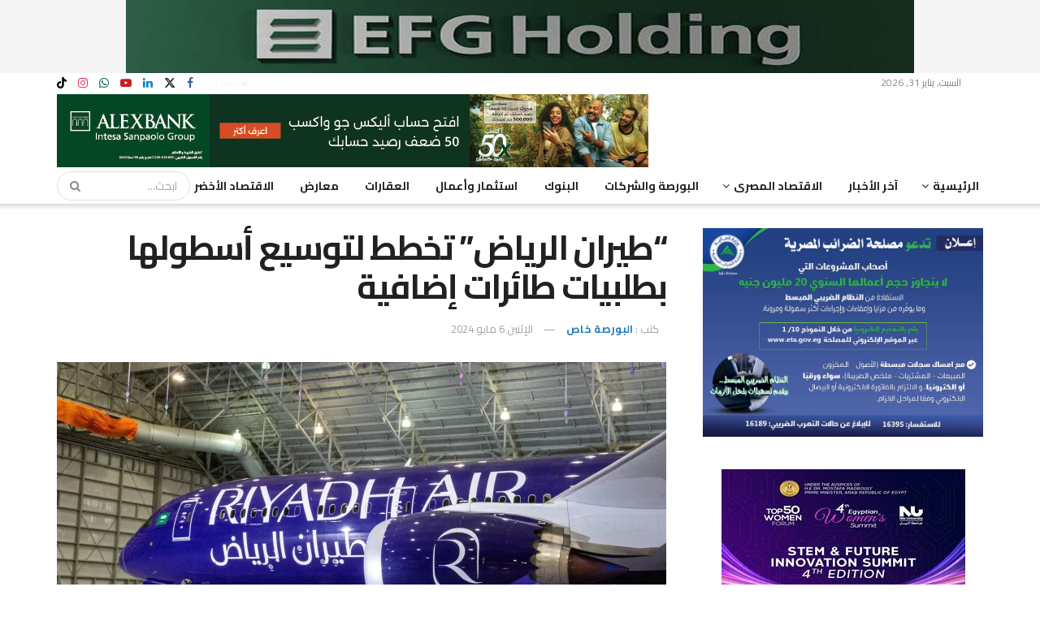

--- FILE ---
content_type: text/html; charset=UTF-8
request_url: https://www.alborsaanews.com/2024/05/06/1789343
body_size: 45844
content:
<!doctype html>
<!--[if lt IE 7]> <html class="no-js lt-ie9 lt-ie8 lt-ie7" dir="rtl" lang="ar"> <![endif]-->
<!--[if IE 7]>    <html class="no-js lt-ie9 lt-ie8" dir="rtl" lang="ar"> <![endif]-->
<!--[if IE 8]>    <html class="no-js lt-ie9" dir="rtl" lang="ar"> <![endif]-->
<!--[if IE 9]>    <html class="no-js lt-ie10" dir="rtl" lang="ar"> <![endif]-->
<!--[if gt IE 8]><!--> <html class="no-js" dir="rtl" lang="ar"> <!--<![endif]-->
<head><meta http-equiv="Content-Type" content="text/html; charset=UTF-8" /><script>if(navigator.userAgent.match(/MSIE|Internet Explorer/i)||navigator.userAgent.match(/Trident\/7\..*?rv:11/i)){var href=document.location.href;if(!href.match(/[?&]nowprocket/)){if(href.indexOf("?")==-1){if(href.indexOf("#")==-1){document.location.href=href+"?nowprocket=1"}else{document.location.href=href.replace("#","?nowprocket=1#")}}else{if(href.indexOf("#")==-1){document.location.href=href+"&nowprocket=1"}else{document.location.href=href.replace("#","&nowprocket=1#")}}}}</script><script>(()=>{class RocketLazyLoadScripts{constructor(){this.v="2.0.4",this.userEvents=["keydown","keyup","mousedown","mouseup","mousemove","mouseover","mouseout","touchmove","touchstart","touchend","touchcancel","wheel","click","dblclick","input"],this.attributeEvents=["onblur","onclick","oncontextmenu","ondblclick","onfocus","onmousedown","onmouseenter","onmouseleave","onmousemove","onmouseout","onmouseover","onmouseup","onmousewheel","onscroll","onsubmit"]}async t(){this.i(),this.o(),/iP(ad|hone)/.test(navigator.userAgent)&&this.h(),this.u(),this.l(this),this.m(),this.k(this),this.p(this),this._(),await Promise.all([this.R(),this.L()]),this.lastBreath=Date.now(),this.S(this),this.P(),this.D(),this.O(),this.M(),await this.C(this.delayedScripts.normal),await this.C(this.delayedScripts.defer),await this.C(this.delayedScripts.async),await this.T(),await this.F(),await this.j(),await this.A(),window.dispatchEvent(new Event("rocket-allScriptsLoaded")),this.everythingLoaded=!0,this.lastTouchEnd&&await new Promise(t=>setTimeout(t,500-Date.now()+this.lastTouchEnd)),this.I(),this.H(),this.U(),this.W()}i(){this.CSPIssue=sessionStorage.getItem("rocketCSPIssue"),document.addEventListener("securitypolicyviolation",t=>{this.CSPIssue||"script-src-elem"!==t.violatedDirective||"data"!==t.blockedURI||(this.CSPIssue=!0,sessionStorage.setItem("rocketCSPIssue",!0))},{isRocket:!0})}o(){window.addEventListener("pageshow",t=>{this.persisted=t.persisted,this.realWindowLoadedFired=!0},{isRocket:!0}),window.addEventListener("pagehide",()=>{this.onFirstUserAction=null},{isRocket:!0})}h(){let t;function e(e){t=e}window.addEventListener("touchstart",e,{isRocket:!0}),window.addEventListener("touchend",function i(o){o.changedTouches[0]&&t.changedTouches[0]&&Math.abs(o.changedTouches[0].pageX-t.changedTouches[0].pageX)<10&&Math.abs(o.changedTouches[0].pageY-t.changedTouches[0].pageY)<10&&o.timeStamp-t.timeStamp<200&&(window.removeEventListener("touchstart",e,{isRocket:!0}),window.removeEventListener("touchend",i,{isRocket:!0}),"INPUT"===o.target.tagName&&"text"===o.target.type||(o.target.dispatchEvent(new TouchEvent("touchend",{target:o.target,bubbles:!0})),o.target.dispatchEvent(new MouseEvent("mouseover",{target:o.target,bubbles:!0})),o.target.dispatchEvent(new PointerEvent("click",{target:o.target,bubbles:!0,cancelable:!0,detail:1,clientX:o.changedTouches[0].clientX,clientY:o.changedTouches[0].clientY})),event.preventDefault()))},{isRocket:!0})}q(t){this.userActionTriggered||("mousemove"!==t.type||this.firstMousemoveIgnored?"keyup"===t.type||"mouseover"===t.type||"mouseout"===t.type||(this.userActionTriggered=!0,this.onFirstUserAction&&this.onFirstUserAction()):this.firstMousemoveIgnored=!0),"click"===t.type&&t.preventDefault(),t.stopPropagation(),t.stopImmediatePropagation(),"touchstart"===this.lastEvent&&"touchend"===t.type&&(this.lastTouchEnd=Date.now()),"click"===t.type&&(this.lastTouchEnd=0),this.lastEvent=t.type,t.composedPath&&t.composedPath()[0].getRootNode()instanceof ShadowRoot&&(t.rocketTarget=t.composedPath()[0]),this.savedUserEvents.push(t)}u(){this.savedUserEvents=[],this.userEventHandler=this.q.bind(this),this.userEvents.forEach(t=>window.addEventListener(t,this.userEventHandler,{passive:!1,isRocket:!0})),document.addEventListener("visibilitychange",this.userEventHandler,{isRocket:!0})}U(){this.userEvents.forEach(t=>window.removeEventListener(t,this.userEventHandler,{passive:!1,isRocket:!0})),document.removeEventListener("visibilitychange",this.userEventHandler,{isRocket:!0}),this.savedUserEvents.forEach(t=>{(t.rocketTarget||t.target).dispatchEvent(new window[t.constructor.name](t.type,t))})}m(){const t="return false",e=Array.from(this.attributeEvents,t=>"data-rocket-"+t),i="["+this.attributeEvents.join("],[")+"]",o="[data-rocket-"+this.attributeEvents.join("],[data-rocket-")+"]",s=(e,i,o)=>{o&&o!==t&&(e.setAttribute("data-rocket-"+i,o),e["rocket"+i]=new Function("event",o),e.setAttribute(i,t))};new MutationObserver(t=>{for(const n of t)"attributes"===n.type&&(n.attributeName.startsWith("data-rocket-")||this.everythingLoaded?n.attributeName.startsWith("data-rocket-")&&this.everythingLoaded&&this.N(n.target,n.attributeName.substring(12)):s(n.target,n.attributeName,n.target.getAttribute(n.attributeName))),"childList"===n.type&&n.addedNodes.forEach(t=>{if(t.nodeType===Node.ELEMENT_NODE)if(this.everythingLoaded)for(const i of[t,...t.querySelectorAll(o)])for(const t of i.getAttributeNames())e.includes(t)&&this.N(i,t.substring(12));else for(const e of[t,...t.querySelectorAll(i)])for(const t of e.getAttributeNames())this.attributeEvents.includes(t)&&s(e,t,e.getAttribute(t))})}).observe(document,{subtree:!0,childList:!0,attributeFilter:[...this.attributeEvents,...e]})}I(){this.attributeEvents.forEach(t=>{document.querySelectorAll("[data-rocket-"+t+"]").forEach(e=>{this.N(e,t)})})}N(t,e){const i=t.getAttribute("data-rocket-"+e);i&&(t.setAttribute(e,i),t.removeAttribute("data-rocket-"+e))}k(t){Object.defineProperty(HTMLElement.prototype,"onclick",{get(){return this.rocketonclick||null},set(e){this.rocketonclick=e,this.setAttribute(t.everythingLoaded?"onclick":"data-rocket-onclick","this.rocketonclick(event)")}})}S(t){function e(e,i){let o=e[i];e[i]=null,Object.defineProperty(e,i,{get:()=>o,set(s){t.everythingLoaded?o=s:e["rocket"+i]=o=s}})}e(document,"onreadystatechange"),e(window,"onload"),e(window,"onpageshow");try{Object.defineProperty(document,"readyState",{get:()=>t.rocketReadyState,set(e){t.rocketReadyState=e},configurable:!0}),document.readyState="loading"}catch(t){console.log("WPRocket DJE readyState conflict, bypassing")}}l(t){this.originalAddEventListener=EventTarget.prototype.addEventListener,this.originalRemoveEventListener=EventTarget.prototype.removeEventListener,this.savedEventListeners=[],EventTarget.prototype.addEventListener=function(e,i,o){o&&o.isRocket||!t.B(e,this)&&!t.userEvents.includes(e)||t.B(e,this)&&!t.userActionTriggered||e.startsWith("rocket-")||t.everythingLoaded?t.originalAddEventListener.call(this,e,i,o):(t.savedEventListeners.push({target:this,remove:!1,type:e,func:i,options:o}),"mouseenter"!==e&&"mouseleave"!==e||t.originalAddEventListener.call(this,e,t.savedUserEvents.push,o))},EventTarget.prototype.removeEventListener=function(e,i,o){o&&o.isRocket||!t.B(e,this)&&!t.userEvents.includes(e)||t.B(e,this)&&!t.userActionTriggered||e.startsWith("rocket-")||t.everythingLoaded?t.originalRemoveEventListener.call(this,e,i,o):t.savedEventListeners.push({target:this,remove:!0,type:e,func:i,options:o})}}J(t,e){this.savedEventListeners=this.savedEventListeners.filter(i=>{let o=i.type,s=i.target||window;return e!==o||t!==s||(this.B(o,s)&&(i.type="rocket-"+o),this.$(i),!1)})}H(){EventTarget.prototype.addEventListener=this.originalAddEventListener,EventTarget.prototype.removeEventListener=this.originalRemoveEventListener,this.savedEventListeners.forEach(t=>this.$(t))}$(t){t.remove?this.originalRemoveEventListener.call(t.target,t.type,t.func,t.options):this.originalAddEventListener.call(t.target,t.type,t.func,t.options)}p(t){let e;function i(e){return t.everythingLoaded?e:e.split(" ").map(t=>"load"===t||t.startsWith("load.")?"rocket-jquery-load":t).join(" ")}function o(o){function s(e){const s=o.fn[e];o.fn[e]=o.fn.init.prototype[e]=function(){return this[0]===window&&t.userActionTriggered&&("string"==typeof arguments[0]||arguments[0]instanceof String?arguments[0]=i(arguments[0]):"object"==typeof arguments[0]&&Object.keys(arguments[0]).forEach(t=>{const e=arguments[0][t];delete arguments[0][t],arguments[0][i(t)]=e})),s.apply(this,arguments),this}}if(o&&o.fn&&!t.allJQueries.includes(o)){const e={DOMContentLoaded:[],"rocket-DOMContentLoaded":[]};for(const t in e)document.addEventListener(t,()=>{e[t].forEach(t=>t())},{isRocket:!0});o.fn.ready=o.fn.init.prototype.ready=function(i){function s(){parseInt(o.fn.jquery)>2?setTimeout(()=>i.bind(document)(o)):i.bind(document)(o)}return"function"==typeof i&&(t.realDomReadyFired?!t.userActionTriggered||t.fauxDomReadyFired?s():e["rocket-DOMContentLoaded"].push(s):e.DOMContentLoaded.push(s)),o([])},s("on"),s("one"),s("off"),t.allJQueries.push(o)}e=o}t.allJQueries=[],o(window.jQuery),Object.defineProperty(window,"jQuery",{get:()=>e,set(t){o(t)}})}P(){const t=new Map;document.write=document.writeln=function(e){const i=document.currentScript,o=document.createRange(),s=i.parentElement;let n=t.get(i);void 0===n&&(n=i.nextSibling,t.set(i,n));const c=document.createDocumentFragment();o.setStart(c,0),c.appendChild(o.createContextualFragment(e)),s.insertBefore(c,n)}}async R(){return new Promise(t=>{this.userActionTriggered?t():this.onFirstUserAction=t})}async L(){return new Promise(t=>{document.addEventListener("DOMContentLoaded",()=>{this.realDomReadyFired=!0,t()},{isRocket:!0})})}async j(){return this.realWindowLoadedFired?Promise.resolve():new Promise(t=>{window.addEventListener("load",t,{isRocket:!0})})}M(){this.pendingScripts=[];this.scriptsMutationObserver=new MutationObserver(t=>{for(const e of t)e.addedNodes.forEach(t=>{"SCRIPT"!==t.tagName||t.noModule||t.isWPRocket||this.pendingScripts.push({script:t,promise:new Promise(e=>{const i=()=>{const i=this.pendingScripts.findIndex(e=>e.script===t);i>=0&&this.pendingScripts.splice(i,1),e()};t.addEventListener("load",i,{isRocket:!0}),t.addEventListener("error",i,{isRocket:!0}),setTimeout(i,1e3)})})})}),this.scriptsMutationObserver.observe(document,{childList:!0,subtree:!0})}async F(){await this.X(),this.pendingScripts.length?(await this.pendingScripts[0].promise,await this.F()):this.scriptsMutationObserver.disconnect()}D(){this.delayedScripts={normal:[],async:[],defer:[]},document.querySelectorAll("script[type$=rocketlazyloadscript]").forEach(t=>{t.hasAttribute("data-rocket-src")?t.hasAttribute("async")&&!1!==t.async?this.delayedScripts.async.push(t):t.hasAttribute("defer")&&!1!==t.defer||"module"===t.getAttribute("data-rocket-type")?this.delayedScripts.defer.push(t):this.delayedScripts.normal.push(t):this.delayedScripts.normal.push(t)})}async _(){await this.L();let t=[];document.querySelectorAll("script[type$=rocketlazyloadscript][data-rocket-src]").forEach(e=>{let i=e.getAttribute("data-rocket-src");if(i&&!i.startsWith("data:")){i.startsWith("//")&&(i=location.protocol+i);try{const o=new URL(i).origin;o!==location.origin&&t.push({src:o,crossOrigin:e.crossOrigin||"module"===e.getAttribute("data-rocket-type")})}catch(t){}}}),t=[...new Map(t.map(t=>[JSON.stringify(t),t])).values()],this.Y(t,"preconnect")}async G(t){if(await this.K(),!0!==t.noModule||!("noModule"in HTMLScriptElement.prototype))return new Promise(e=>{let i;function o(){(i||t).setAttribute("data-rocket-status","executed"),e()}try{if(navigator.userAgent.includes("Firefox/")||""===navigator.vendor||this.CSPIssue)i=document.createElement("script"),[...t.attributes].forEach(t=>{let e=t.nodeName;"type"!==e&&("data-rocket-type"===e&&(e="type"),"data-rocket-src"===e&&(e="src"),i.setAttribute(e,t.nodeValue))}),t.text&&(i.text=t.text),t.nonce&&(i.nonce=t.nonce),i.hasAttribute("src")?(i.addEventListener("load",o,{isRocket:!0}),i.addEventListener("error",()=>{i.setAttribute("data-rocket-status","failed-network"),e()},{isRocket:!0}),setTimeout(()=>{i.isConnected||e()},1)):(i.text=t.text,o()),i.isWPRocket=!0,t.parentNode.replaceChild(i,t);else{const i=t.getAttribute("data-rocket-type"),s=t.getAttribute("data-rocket-src");i?(t.type=i,t.removeAttribute("data-rocket-type")):t.removeAttribute("type"),t.addEventListener("load",o,{isRocket:!0}),t.addEventListener("error",i=>{this.CSPIssue&&i.target.src.startsWith("data:")?(console.log("WPRocket: CSP fallback activated"),t.removeAttribute("src"),this.G(t).then(e)):(t.setAttribute("data-rocket-status","failed-network"),e())},{isRocket:!0}),s?(t.fetchPriority="high",t.removeAttribute("data-rocket-src"),t.src=s):t.src="data:text/javascript;base64,"+window.btoa(unescape(encodeURIComponent(t.text)))}}catch(i){t.setAttribute("data-rocket-status","failed-transform"),e()}});t.setAttribute("data-rocket-status","skipped")}async C(t){const e=t.shift();return e?(e.isConnected&&await this.G(e),this.C(t)):Promise.resolve()}O(){this.Y([...this.delayedScripts.normal,...this.delayedScripts.defer,...this.delayedScripts.async],"preload")}Y(t,e){this.trash=this.trash||[];let i=!0;var o=document.createDocumentFragment();t.forEach(t=>{const s=t.getAttribute&&t.getAttribute("data-rocket-src")||t.src;if(s&&!s.startsWith("data:")){const n=document.createElement("link");n.href=s,n.rel=e,"preconnect"!==e&&(n.as="script",n.fetchPriority=i?"high":"low"),t.getAttribute&&"module"===t.getAttribute("data-rocket-type")&&(n.crossOrigin=!0),t.crossOrigin&&(n.crossOrigin=t.crossOrigin),t.integrity&&(n.integrity=t.integrity),t.nonce&&(n.nonce=t.nonce),o.appendChild(n),this.trash.push(n),i=!1}}),document.head.appendChild(o)}W(){this.trash.forEach(t=>t.remove())}async T(){try{document.readyState="interactive"}catch(t){}this.fauxDomReadyFired=!0;try{await this.K(),this.J(document,"readystatechange"),document.dispatchEvent(new Event("rocket-readystatechange")),await this.K(),document.rocketonreadystatechange&&document.rocketonreadystatechange(),await this.K(),this.J(document,"DOMContentLoaded"),document.dispatchEvent(new Event("rocket-DOMContentLoaded")),await this.K(),this.J(window,"DOMContentLoaded"),window.dispatchEvent(new Event("rocket-DOMContentLoaded"))}catch(t){console.error(t)}}async A(){try{document.readyState="complete"}catch(t){}try{await this.K(),this.J(document,"readystatechange"),document.dispatchEvent(new Event("rocket-readystatechange")),await this.K(),document.rocketonreadystatechange&&document.rocketonreadystatechange(),await this.K(),this.J(window,"load"),window.dispatchEvent(new Event("rocket-load")),await this.K(),window.rocketonload&&window.rocketonload(),await this.K(),this.allJQueries.forEach(t=>t(window).trigger("rocket-jquery-load")),await this.K(),this.J(window,"pageshow");const t=new Event("rocket-pageshow");t.persisted=this.persisted,window.dispatchEvent(t),await this.K(),window.rocketonpageshow&&window.rocketonpageshow({persisted:this.persisted})}catch(t){console.error(t)}}async K(){Date.now()-this.lastBreath>45&&(await this.X(),this.lastBreath=Date.now())}async X(){return document.hidden?new Promise(t=>setTimeout(t)):new Promise(t=>requestAnimationFrame(t))}B(t,e){return e===document&&"readystatechange"===t||(e===document&&"DOMContentLoaded"===t||(e===window&&"DOMContentLoaded"===t||(e===window&&"load"===t||e===window&&"pageshow"===t)))}static run(){(new RocketLazyLoadScripts).t()}}RocketLazyLoadScripts.run()})();</script>
    
    <meta name='viewport' content='width=device-width, initial-scale=1, user-scalable=yes' />
    <link rel="profile" href="http://gmpg.org/xfn/11" />
    <link rel="pingback" href="https://www.alborsaanews.com/xmlrpc.php" />
    <meta name="theme-color" content="#001869">
             <meta name="msapplication-navbutton-color" content="#001869">
             <meta name="apple-mobile-web-app-status-bar-style" content="#001869">
			<script type="rocketlazyloadscript" data-rocket-type="text/javascript">
			  var jnews_ajax_url = '/?ajax-request=jnews'
			</script>
			<script type="rocketlazyloadscript" data-rocket-type="text/javascript">;window.jnews=window.jnews||{},window.jnews.library=window.jnews.library||{},window.jnews.library=function(){"use strict";var e=this;e.win=window,e.doc=document,e.noop=function(){},e.globalBody=e.doc.getElementsByTagName("body")[0],e.globalBody=e.globalBody?e.globalBody:e.doc,e.win.jnewsDataStorage=e.win.jnewsDataStorage||{_storage:new WeakMap,put:function(e,t,n){this._storage.has(e)||this._storage.set(e,new Map),this._storage.get(e).set(t,n)},get:function(e,t){return this._storage.get(e).get(t)},has:function(e,t){return this._storage.has(e)&&this._storage.get(e).has(t)},remove:function(e,t){var n=this._storage.get(e).delete(t);return 0===!this._storage.get(e).size&&this._storage.delete(e),n}},e.windowWidth=function(){return e.win.innerWidth||e.docEl.clientWidth||e.globalBody.clientWidth},e.windowHeight=function(){return e.win.innerHeight||e.docEl.clientHeight||e.globalBody.clientHeight},e.requestAnimationFrame=e.win.requestAnimationFrame||e.win.webkitRequestAnimationFrame||e.win.mozRequestAnimationFrame||e.win.msRequestAnimationFrame||window.oRequestAnimationFrame||function(e){return setTimeout(e,1e3/60)},e.cancelAnimationFrame=e.win.cancelAnimationFrame||e.win.webkitCancelAnimationFrame||e.win.webkitCancelRequestAnimationFrame||e.win.mozCancelAnimationFrame||e.win.msCancelRequestAnimationFrame||e.win.oCancelRequestAnimationFrame||function(e){clearTimeout(e)},e.classListSupport="classList"in document.createElement("_"),e.hasClass=e.classListSupport?function(e,t){return e.classList.contains(t)}:function(e,t){return e.className.indexOf(t)>=0},e.addClass=e.classListSupport?function(t,n){e.hasClass(t,n)||t.classList.add(n)}:function(t,n){e.hasClass(t,n)||(t.className+=" "+n)},e.removeClass=e.classListSupport?function(t,n){e.hasClass(t,n)&&t.classList.remove(n)}:function(t,n){e.hasClass(t,n)&&(t.className=t.className.replace(n,""))},e.objKeys=function(e){var t=[];for(var n in e)Object.prototype.hasOwnProperty.call(e,n)&&t.push(n);return t},e.isObjectSame=function(e,t){var n=!0;return JSON.stringify(e)!==JSON.stringify(t)&&(n=!1),n},e.extend=function(){for(var e,t,n,o=arguments[0]||{},i=1,a=arguments.length;i<a;i++)if(null!==(e=arguments[i]))for(t in e)o!==(n=e[t])&&void 0!==n&&(o[t]=n);return o},e.dataStorage=e.win.jnewsDataStorage,e.isVisible=function(e){return 0!==e.offsetWidth&&0!==e.offsetHeight||e.getBoundingClientRect().length},e.getHeight=function(e){return e.offsetHeight||e.clientHeight||e.getBoundingClientRect().height},e.getWidth=function(e){return e.offsetWidth||e.clientWidth||e.getBoundingClientRect().width},e.supportsPassive=!1;try{var t=Object.defineProperty({},"passive",{get:function(){e.supportsPassive=!0}});"createEvent"in e.doc?e.win.addEventListener("test",null,t):"fireEvent"in e.doc&&e.win.attachEvent("test",null)}catch(e){}e.passiveOption=!!e.supportsPassive&&{passive:!0},e.setStorage=function(e,t){e="jnews-"+e;var n={expired:Math.floor(((new Date).getTime()+432e5)/1e3)};t=Object.assign(n,t);localStorage.setItem(e,JSON.stringify(t))},e.getStorage=function(e){e="jnews-"+e;var t=localStorage.getItem(e);return null!==t&&0<t.length?JSON.parse(localStorage.getItem(e)):{}},e.expiredStorage=function(){var t,n="jnews-";for(var o in localStorage)o.indexOf(n)>-1&&"undefined"!==(t=e.getStorage(o.replace(n,""))).expired&&t.expired<Math.floor((new Date).getTime()/1e3)&&localStorage.removeItem(o)},e.addEvents=function(t,n,o){for(var i in n){var a=["touchstart","touchmove"].indexOf(i)>=0&&!o&&e.passiveOption;"createEvent"in e.doc?t.addEventListener(i,n[i],a):"fireEvent"in e.doc&&t.attachEvent("on"+i,n[i])}},e.removeEvents=function(t,n){for(var o in n)"createEvent"in e.doc?t.removeEventListener(o,n[o]):"fireEvent"in e.doc&&t.detachEvent("on"+o,n[o])},e.triggerEvents=function(t,n,o){var i;o=o||{detail:null};return"createEvent"in e.doc?(!(i=e.doc.createEvent("CustomEvent")||new CustomEvent(n)).initCustomEvent||i.initCustomEvent(n,!0,!1,o),void t.dispatchEvent(i)):"fireEvent"in e.doc?((i=e.doc.createEventObject()).eventType=n,void t.fireEvent("on"+i.eventType,i)):void 0},e.getParents=function(t,n){void 0===n&&(n=e.doc);for(var o=[],i=t.parentNode,a=!1;!a;)if(i){var r=i;r.querySelectorAll(n).length?a=!0:(o.push(r),i=r.parentNode)}else o=[],a=!0;return o},e.forEach=function(e,t,n){for(var o=0,i=e.length;o<i;o++)t.call(n,e[o],o)},e.getText=function(e){return e.innerText||e.textContent},e.setText=function(e,t){var n="object"==typeof t?t.innerText||t.textContent:t;e.innerText&&(e.innerText=n),e.textContent&&(e.textContent=n)},e.httpBuildQuery=function(t){return e.objKeys(t).reduce(function t(n){var o=arguments.length>1&&void 0!==arguments[1]?arguments[1]:null;return function(i,a){var r=n[a];a=encodeURIComponent(a);var s=o?"".concat(o,"[").concat(a,"]"):a;return null==r||"function"==typeof r?(i.push("".concat(s,"=")),i):["number","boolean","string"].includes(typeof r)?(i.push("".concat(s,"=").concat(encodeURIComponent(r))),i):(i.push(e.objKeys(r).reduce(t(r,s),[]).join("&")),i)}}(t),[]).join("&")},e.get=function(t,n,o,i){return o="function"==typeof o?o:e.noop,e.ajax("GET",t,n,o,i)},e.post=function(t,n,o,i){return o="function"==typeof o?o:e.noop,e.ajax("POST",t,n,o,i)},e.ajax=function(t,n,o,i,a){var r=new XMLHttpRequest,s=n,c=e.httpBuildQuery(o);if(t=-1!=["GET","POST"].indexOf(t)?t:"GET",r.open(t,s+("GET"==t?"?"+c:""),!0),"POST"==t&&r.setRequestHeader("Content-type","application/x-www-form-urlencoded"),r.setRequestHeader("X-Requested-With","XMLHttpRequest"),r.onreadystatechange=function(){4===r.readyState&&200<=r.status&&300>r.status&&"function"==typeof i&&i.call(void 0,r.response)},void 0!==a&&!a){return{xhr:r,send:function(){r.send("POST"==t?c:null)}}}return r.send("POST"==t?c:null),{xhr:r}},e.scrollTo=function(t,n,o){function i(e,t,n){this.start=this.position(),this.change=e-this.start,this.currentTime=0,this.increment=20,this.duration=void 0===n?500:n,this.callback=t,this.finish=!1,this.animateScroll()}return Math.easeInOutQuad=function(e,t,n,o){return(e/=o/2)<1?n/2*e*e+t:-n/2*(--e*(e-2)-1)+t},i.prototype.stop=function(){this.finish=!0},i.prototype.move=function(t){e.doc.documentElement.scrollTop=t,e.globalBody.parentNode.scrollTop=t,e.globalBody.scrollTop=t},i.prototype.position=function(){return e.doc.documentElement.scrollTop||e.globalBody.parentNode.scrollTop||e.globalBody.scrollTop},i.prototype.animateScroll=function(){this.currentTime+=this.increment;var t=Math.easeInOutQuad(this.currentTime,this.start,this.change,this.duration);this.move(t),this.currentTime<this.duration&&!this.finish?e.requestAnimationFrame.call(e.win,this.animateScroll.bind(this)):this.callback&&"function"==typeof this.callback&&this.callback()},new i(t,n,o)},e.unwrap=function(t){var n,o=t;e.forEach(t,(function(e,t){n?n+=e:n=e})),o.replaceWith(n)},e.performance={start:function(e){performance.mark(e+"Start")},stop:function(e){performance.mark(e+"End"),performance.measure(e,e+"Start",e+"End")}},e.fps=function(){var t=0,n=0,o=0;!function(){var i=t=0,a=0,r=0,s=document.getElementById("fpsTable"),c=function(t){void 0===document.getElementsByTagName("body")[0]?e.requestAnimationFrame.call(e.win,(function(){c(t)})):document.getElementsByTagName("body")[0].appendChild(t)};null===s&&((s=document.createElement("div")).style.position="fixed",s.style.top="120px",s.style.left="10px",s.style.width="100px",s.style.height="20px",s.style.border="1px solid black",s.style.fontSize="11px",s.style.zIndex="100000",s.style.backgroundColor="white",s.id="fpsTable",c(s));var l=function(){o++,n=Date.now(),(a=(o/(r=(n-t)/1e3)).toPrecision(2))!=i&&(i=a,s.innerHTML=i+"fps"),1<r&&(t=n,o=0),e.requestAnimationFrame.call(e.win,l)};l()}()},e.instr=function(e,t){for(var n=0;n<t.length;n++)if(-1!==e.toLowerCase().indexOf(t[n].toLowerCase()))return!0},e.winLoad=function(t,n){function o(o){if("complete"===e.doc.readyState||"interactive"===e.doc.readyState)return!o||n?setTimeout(t,n||1):t(o),1}o()||e.addEvents(e.win,{load:o})},e.docReady=function(t,n){function o(o){if("complete"===e.doc.readyState||"interactive"===e.doc.readyState)return!o||n?setTimeout(t,n||1):t(o),1}o()||e.addEvents(e.doc,{DOMContentLoaded:o})},e.fireOnce=function(){e.docReady((function(){e.assets=e.assets||[],e.assets.length&&(e.boot(),e.load_assets())}),50)},e.boot=function(){e.length&&e.doc.querySelectorAll("style[media]").forEach((function(e){"not all"==e.getAttribute("media")&&e.removeAttribute("media")}))},e.create_js=function(t,n){var o=e.doc.createElement("script");switch(o.setAttribute("src",t),n){case"defer":o.setAttribute("defer",!0);break;case"async":o.setAttribute("async",!0);break;case"deferasync":o.setAttribute("defer",!0),o.setAttribute("async",!0)}e.globalBody.appendChild(o)},e.load_assets=function(){"object"==typeof e.assets&&e.forEach(e.assets.slice(0),(function(t,n){var o="";t.defer&&(o+="defer"),t.async&&(o+="async"),e.create_js(t.url,o);var i=e.assets.indexOf(t);i>-1&&e.assets.splice(i,1)})),e.assets=jnewsoption.au_scripts=window.jnewsads=[]},e.setCookie=function(e,t,n){var o="";if(n){var i=new Date;i.setTime(i.getTime()+24*n*60*60*1e3),o="; expires="+i.toUTCString()}document.cookie=e+"="+(t||"")+o+"; path=/"},e.getCookie=function(e){for(var t=e+"=",n=document.cookie.split(";"),o=0;o<n.length;o++){for(var i=n[o];" "==i.charAt(0);)i=i.substring(1,i.length);if(0==i.indexOf(t))return i.substring(t.length,i.length)}return null},e.eraseCookie=function(e){document.cookie=e+"=; Path=/; Expires=Thu, 01 Jan 1970 00:00:01 GMT;"},e.docReady((function(){e.globalBody=e.globalBody==e.doc?e.doc.getElementsByTagName("body")[0]:e.globalBody,e.globalBody=e.globalBody?e.globalBody:e.doc})),e.winLoad((function(){e.winLoad((function(){var t=!1;if(void 0!==window.jnewsadmin)if(void 0!==window.file_version_checker){var n=e.objKeys(window.file_version_checker);n.length?n.forEach((function(e){t||"10.0.4"===window.file_version_checker[e]||(t=!0)})):t=!0}else t=!0;t&&(window.jnewsHelper.getMessage(),window.jnewsHelper.getNotice())}),2500)}))},window.jnews.library=new window.jnews.library;</script>
	<!-- This site is optimized with the Yoast SEO plugin v26.8 - https://yoast.com/product/yoast-seo-wordpress/ -->
	<title>&quot;طيران الرياض&quot; تخطط لتوسيع أسطولها بطلبيات طائرات إضافية - جريدة البورصة</title>
<link data-rocket-preload as="style" href="https://fonts.googleapis.com/css?family=Cairo%3Aregular%2C700&#038;display=swap" rel="preload">
<link href="https://fonts.googleapis.com/css?family=Cairo%3Aregular%2C700&#038;display=swap" media="print" onload="this.media=&#039;all&#039;" rel="stylesheet">
<noscript><link rel="stylesheet" href="https://fonts.googleapis.com/css?family=Cairo%3Aregular%2C700&#038;display=swap"></noscript>
	<meta name="description" content="&quot;طيران الرياض&quot; تخطط لتوسيع أسطولها بطلبيات طائرات إضافية - جريدة البورصة" />
	<meta property="og:locale" content="ar_AR" />
	<meta property="og:type" content="article" />
	<meta property="og:title" content="&quot;طيران الرياض&quot; تخطط لتوسيع أسطولها بطلبيات طائرات إضافية - جريدة البورصة" />
	<meta property="og:description" content="&quot;طيران الرياض&quot; تخطط لتوسيع أسطولها بطلبيات طائرات إضافية - جريدة البورصة" />
	<meta property="og:url" content="https://www.alborsaanews.com/2024/05/06/1789343" />
	<meta property="og:site_name" content="جريدة البورصة" />
	<meta property="article:publisher" content="https://www.facebook.com/Alborsanews/" />
	<meta property="article:published_time" content="2024-05-06T10:11:52+00:00" />
	<meta property="article:modified_time" content="2024-05-06T10:12:05+00:00" />
	<meta property="og:image" content="https://images.alborsaanews.com/2023/11/qB5mh05E-Q2hDp7GX-1699282099_852_3036150_-jpg-1080x720.webp" />
	<meta property="og:image:width" content="1080" />
	<meta property="og:image:height" content="720" />
	<meta property="og:image:type" content="image/webp" />
	<meta name="author" content="البورصة خاص" />
	<meta name="twitter:card" content="summary_large_image" />
	<meta name="twitter:creator" content="@alborsanews" />
	<meta name="twitter:site" content="@alborsanews" />
	<script type="application/ld+json" class="yoast-schema-graph">{"@context":"https://schema.org","@graph":[{"@type":"NewsArticle","@id":"https://www.alborsaanews.com/2024/05/06/1789343#article","isPartOf":{"@id":"https://www.alborsaanews.com/2024/05/06/1789343"},"author":[{"@id":"https://www.alborsaanews.com/#/schema/person/b304999e7074e12450be4bff345bebb7"}],"headline":"&#8220;طيران الرياض&#8221; تخطط لتوسيع أسطولها بطلبيات طائرات إضافية","datePublished":"2024-05-06T10:11:52+00:00","dateModified":"2024-05-06T10:12:05+00:00","mainEntityOfPage":{"@id":"https://www.alborsaanews.com/2024/05/06/1789343"},"wordCount":2,"publisher":{"@id":"https://www.alborsaanews.com/#organization"},"image":{"@id":"https://www.alborsaanews.com/2024/05/06/1789343#primaryimage"},"thumbnailUrl":"https://images.alborsaanews.com/2023/11/qB5mh05E-Q2hDp7GX-1699282099_852_3036150_-jpg.webp","keywords":["السعودية","الطيران","شركات الطيران"],"articleSection":["الاقتصاد العالمى"],"inLanguage":"ar"},{"@type":"WebPage","@id":"https://www.alborsaanews.com/2024/05/06/1789343","url":"https://www.alborsaanews.com/2024/05/06/1789343","name":"\"طيران الرياض\" تخطط لتوسيع أسطولها بطلبيات طائرات إضافية - جريدة البورصة","isPartOf":{"@id":"https://www.alborsaanews.com/#website"},"primaryImageOfPage":{"@id":"https://www.alborsaanews.com/2024/05/06/1789343#primaryimage"},"image":{"@id":"https://www.alborsaanews.com/2024/05/06/1789343#primaryimage"},"thumbnailUrl":"https://images.alborsaanews.com/2023/11/qB5mh05E-Q2hDp7GX-1699282099_852_3036150_-jpg.webp","datePublished":"2024-05-06T10:11:52+00:00","dateModified":"2024-05-06T10:12:05+00:00","description":"\"طيران الرياض\" تخطط لتوسيع أسطولها بطلبيات طائرات إضافية - جريدة البورصة","breadcrumb":{"@id":"https://www.alborsaanews.com/2024/05/06/1789343#breadcrumb"},"inLanguage":"ar","potentialAction":[{"@type":"ReadAction","target":["https://www.alborsaanews.com/2024/05/06/1789343"]}]},{"@type":"ImageObject","inLanguage":"ar","@id":"https://www.alborsaanews.com/2024/05/06/1789343#primaryimage","url":"https://images.alborsaanews.com/2023/11/qB5mh05E-Q2hDp7GX-1699282099_852_3036150_-jpg.webp","contentUrl":"https://images.alborsaanews.com/2023/11/qB5mh05E-Q2hDp7GX-1699282099_852_3036150_-jpg.webp","width":3947,"height":2631,"caption":"طيران الرياض"},{"@type":"BreadcrumbList","@id":"https://www.alborsaanews.com/2024/05/06/1789343#breadcrumb","itemListElement":[{"@type":"ListItem","position":1,"name":"الرئيسية","item":"https://www.alborsaanews.com/"},{"@type":"ListItem","position":2,"name":"الاقتصاد العالمى","item":"https://www.alborsaanews.com/category/%d8%a7%d9%84%d8%a7%d9%82%d8%aa%d8%b5%d8%a7%d8%af-%d8%a7%d9%84%d8%b9%d8%a7%d9%84%d9%85%d9%89"},{"@type":"ListItem","position":3,"name":"&#8220;طيران الرياض&#8221; تخطط لتوسيع أسطولها بطلبيات طائرات إضافية"}]},{"@type":"WebSite","@id":"https://www.alborsaanews.com/#website","url":"https://www.alborsaanews.com/","name":"جريدة البورصة","description":"الجريدة الإقتصادية الأولى في مصر","publisher":{"@id":"https://www.alborsaanews.com/#organization"},"potentialAction":[{"@type":"SearchAction","target":{"@type":"EntryPoint","urlTemplate":"https://www.alborsaanews.com/?s={search_term_string}"},"query-input":{"@type":"PropertyValueSpecification","valueRequired":true,"valueName":"search_term_string"}}],"inLanguage":"ar"},{"@type":"Organization","@id":"https://www.alborsaanews.com/#organization","name":"جريدة البورصة","url":"https://www.alborsaanews.com/","logo":{"@type":"ImageObject","inLanguage":"ar","@id":"https://www.alborsaanews.com/#/schema/logo/image/","url":"https://d2tm09s6lgn3z4.cloudfront.net/2024/08/310395904_5722683664463528_7712109679197676335_n.jpg","contentUrl":"https://d2tm09s6lgn3z4.cloudfront.net/2024/08/310395904_5722683664463528_7712109679197676335_n.jpg","width":960,"height":960,"caption":"جريدة البورصة"},"image":{"@id":"https://www.alborsaanews.com/#/schema/logo/image/"},"sameAs":["https://www.facebook.com/Alborsanews/","https://x.com/alborsanews"]},{"@type":"Person","@id":"https://www.alborsaanews.com/#/schema/person/b304999e7074e12450be4bff345bebb7","name":"البورصة خاص","image":{"@type":"ImageObject","inLanguage":"ar","@id":"https://www.alborsaanews.com/#/schema/person/image/158f4247bbbbe5765645bf7faec26b7e","url":"https://secure.gravatar.com/avatar/bbc2c60857f4f660650034c9c969a578c36a34c200e1eaf37d4b2a612cf2af44?s=96&d=mm&r=g","contentUrl":"https://secure.gravatar.com/avatar/bbc2c60857f4f660650034c9c969a578c36a34c200e1eaf37d4b2a612cf2af44?s=96&d=mm&r=g","caption":"البورصة خاص"},"url":"https://www.alborsaanews.com/author/alaa"}]}</script>
	<!-- / Yoast SEO plugin. -->


<link rel='dns-prefetch' href='//www.alborsaanews.com' />
<link rel='dns-prefetch' href='//fonts.googleapis.com' />
<link rel='preconnect' href='https://fonts.gstatic.com' />
<link rel="alternate" type="application/rss+xml" title="جريدة البورصة &laquo; الخلاصة" href="https://www.alborsaanews.com/feed" />
<link rel="alternate" type="application/rss+xml" title="جريدة البورصة &laquo; خلاصة التعليقات" href="https://www.alborsaanews.com/comments/feed" />
<link rel="alternate" title="oEmbed (JSON)" type="application/json+oembed" href="https://www.alborsaanews.com/wp-json/oembed/1.0/embed?url=https%3A%2F%2Fwww.alborsaanews.com%2F2024%2F05%2F06%2F1789343" />
<link rel="alternate" title="oEmbed (XML)" type="text/xml+oembed" href="https://www.alborsaanews.com/wp-json/oembed/1.0/embed?url=https%3A%2F%2Fwww.alborsaanews.com%2F2024%2F05%2F06%2F1789343&#038;format=xml" />
<style id='wp-img-auto-sizes-contain-inline-css' type='text/css'>
img:is([sizes=auto i],[sizes^="auto," i]){contain-intrinsic-size:3000px 1500px}
/*# sourceURL=wp-img-auto-sizes-contain-inline-css */
</style>
<style id='wp-emoji-styles-inline-css' type='text/css'>

	img.wp-smiley, img.emoji {
		display: inline !important;
		border: none !important;
		box-shadow: none !important;
		height: 1em !important;
		width: 1em !important;
		margin: 0 0.07em !important;
		vertical-align: -0.1em !important;
		background: none !important;
		padding: 0 !important;
	}
/*# sourceURL=wp-emoji-styles-inline-css */
</style>
<link rel='stylesheet' id='wp-block-library-rtl-css' href='https://www.alborsaanews.com/wp-includes/css/dist/block-library/style-rtl.min.css?ver=6.9' type='text/css' media='all' />
<style id='classic-theme-styles-inline-css' type='text/css'>
/*! This file is auto-generated */
.wp-block-button__link{color:#fff;background-color:#32373c;border-radius:9999px;box-shadow:none;text-decoration:none;padding:calc(.667em + 2px) calc(1.333em + 2px);font-size:1.125em}.wp-block-file__button{background:#32373c;color:#fff;text-decoration:none}
/*# sourceURL=/wp-includes/css/classic-themes.min.css */
</style>
<style id='co-authors-plus-coauthors-style-inline-css' type='text/css'>
.wp-block-co-authors-plus-coauthors.is-layout-flow [class*=wp-block-co-authors-plus]{display:inline}

/*# sourceURL=https://www.alborsaanews.com/app/plugins/co-authors-plus/build/blocks/block-coauthors/style-index.css */
</style>
<style id='co-authors-plus-avatar-style-inline-css' type='text/css'>
.wp-block-co-authors-plus-avatar :where(img){height:auto;max-width:100%;vertical-align:bottom}.wp-block-co-authors-plus-coauthors.is-layout-flow .wp-block-co-authors-plus-avatar :where(img){vertical-align:middle}.wp-block-co-authors-plus-avatar:is(.alignleft,.alignright){display:table}.wp-block-co-authors-plus-avatar.aligncenter{display:table;margin-inline:auto}

/*# sourceURL=https://www.alborsaanews.com/app/plugins/co-authors-plus/build/blocks/block-coauthor-avatar/style-index.css */
</style>
<style id='co-authors-plus-image-style-inline-css' type='text/css'>
.wp-block-co-authors-plus-image{margin-bottom:0}.wp-block-co-authors-plus-image :where(img){height:auto;max-width:100%;vertical-align:bottom}.wp-block-co-authors-plus-coauthors.is-layout-flow .wp-block-co-authors-plus-image :where(img){vertical-align:middle}.wp-block-co-authors-plus-image:is(.alignfull,.alignwide) :where(img){width:100%}.wp-block-co-authors-plus-image:is(.alignleft,.alignright){display:table}.wp-block-co-authors-plus-image.aligncenter{display:table;margin-inline:auto}

/*# sourceURL=https://www.alborsaanews.com/app/plugins/co-authors-plus/build/blocks/block-coauthor-image/style-index.css */
</style>
<link data-minify="1" rel='stylesheet' id='jnews-faq-css' href='https://www.alborsaanews.com/app/cache/min/1/app/plugins/jnews-essential/assets/css/faq.css?ver=1769042757' type='text/css' media='all' />
<link data-minify="1" rel='stylesheet' id='etn-blocks-style-css' href='https://www.alborsaanews.com/app/cache/min/1/app/plugins/wp-event-solution/build/css/etn-block-styles.css?ver=1769042757' type='text/css' media='all' />
<style id='global-styles-inline-css' type='text/css'>
:root{--wp--preset--aspect-ratio--square: 1;--wp--preset--aspect-ratio--4-3: 4/3;--wp--preset--aspect-ratio--3-4: 3/4;--wp--preset--aspect-ratio--3-2: 3/2;--wp--preset--aspect-ratio--2-3: 2/3;--wp--preset--aspect-ratio--16-9: 16/9;--wp--preset--aspect-ratio--9-16: 9/16;--wp--preset--color--black: #000000;--wp--preset--color--cyan-bluish-gray: #abb8c3;--wp--preset--color--white: #ffffff;--wp--preset--color--pale-pink: #f78da7;--wp--preset--color--vivid-red: #cf2e2e;--wp--preset--color--luminous-vivid-orange: #ff6900;--wp--preset--color--luminous-vivid-amber: #fcb900;--wp--preset--color--light-green-cyan: #7bdcb5;--wp--preset--color--vivid-green-cyan: #00d084;--wp--preset--color--pale-cyan-blue: #8ed1fc;--wp--preset--color--vivid-cyan-blue: #0693e3;--wp--preset--color--vivid-purple: #9b51e0;--wp--preset--gradient--vivid-cyan-blue-to-vivid-purple: linear-gradient(135deg,rgb(6,147,227) 0%,rgb(155,81,224) 100%);--wp--preset--gradient--light-green-cyan-to-vivid-green-cyan: linear-gradient(135deg,rgb(122,220,180) 0%,rgb(0,208,130) 100%);--wp--preset--gradient--luminous-vivid-amber-to-luminous-vivid-orange: linear-gradient(135deg,rgb(252,185,0) 0%,rgb(255,105,0) 100%);--wp--preset--gradient--luminous-vivid-orange-to-vivid-red: linear-gradient(135deg,rgb(255,105,0) 0%,rgb(207,46,46) 100%);--wp--preset--gradient--very-light-gray-to-cyan-bluish-gray: linear-gradient(135deg,rgb(238,238,238) 0%,rgb(169,184,195) 100%);--wp--preset--gradient--cool-to-warm-spectrum: linear-gradient(135deg,rgb(74,234,220) 0%,rgb(151,120,209) 20%,rgb(207,42,186) 40%,rgb(238,44,130) 60%,rgb(251,105,98) 80%,rgb(254,248,76) 100%);--wp--preset--gradient--blush-light-purple: linear-gradient(135deg,rgb(255,206,236) 0%,rgb(152,150,240) 100%);--wp--preset--gradient--blush-bordeaux: linear-gradient(135deg,rgb(254,205,165) 0%,rgb(254,45,45) 50%,rgb(107,0,62) 100%);--wp--preset--gradient--luminous-dusk: linear-gradient(135deg,rgb(255,203,112) 0%,rgb(199,81,192) 50%,rgb(65,88,208) 100%);--wp--preset--gradient--pale-ocean: linear-gradient(135deg,rgb(255,245,203) 0%,rgb(182,227,212) 50%,rgb(51,167,181) 100%);--wp--preset--gradient--electric-grass: linear-gradient(135deg,rgb(202,248,128) 0%,rgb(113,206,126) 100%);--wp--preset--gradient--midnight: linear-gradient(135deg,rgb(2,3,129) 0%,rgb(40,116,252) 100%);--wp--preset--font-size--small: 13px;--wp--preset--font-size--medium: 20px;--wp--preset--font-size--large: 36px;--wp--preset--font-size--x-large: 42px;--wp--preset--spacing--20: 0.44rem;--wp--preset--spacing--30: 0.67rem;--wp--preset--spacing--40: 1rem;--wp--preset--spacing--50: 1.5rem;--wp--preset--spacing--60: 2.25rem;--wp--preset--spacing--70: 3.38rem;--wp--preset--spacing--80: 5.06rem;--wp--preset--shadow--natural: 6px 6px 9px rgba(0, 0, 0, 0.2);--wp--preset--shadow--deep: 12px 12px 50px rgba(0, 0, 0, 0.4);--wp--preset--shadow--sharp: 6px 6px 0px rgba(0, 0, 0, 0.2);--wp--preset--shadow--outlined: 6px 6px 0px -3px rgb(255, 255, 255), 6px 6px rgb(0, 0, 0);--wp--preset--shadow--crisp: 6px 6px 0px rgb(0, 0, 0);}:where(.is-layout-flex){gap: 0.5em;}:where(.is-layout-grid){gap: 0.5em;}body .is-layout-flex{display: flex;}.is-layout-flex{flex-wrap: wrap;align-items: center;}.is-layout-flex > :is(*, div){margin: 0;}body .is-layout-grid{display: grid;}.is-layout-grid > :is(*, div){margin: 0;}:where(.wp-block-columns.is-layout-flex){gap: 2em;}:where(.wp-block-columns.is-layout-grid){gap: 2em;}:where(.wp-block-post-template.is-layout-flex){gap: 1.25em;}:where(.wp-block-post-template.is-layout-grid){gap: 1.25em;}.has-black-color{color: var(--wp--preset--color--black) !important;}.has-cyan-bluish-gray-color{color: var(--wp--preset--color--cyan-bluish-gray) !important;}.has-white-color{color: var(--wp--preset--color--white) !important;}.has-pale-pink-color{color: var(--wp--preset--color--pale-pink) !important;}.has-vivid-red-color{color: var(--wp--preset--color--vivid-red) !important;}.has-luminous-vivid-orange-color{color: var(--wp--preset--color--luminous-vivid-orange) !important;}.has-luminous-vivid-amber-color{color: var(--wp--preset--color--luminous-vivid-amber) !important;}.has-light-green-cyan-color{color: var(--wp--preset--color--light-green-cyan) !important;}.has-vivid-green-cyan-color{color: var(--wp--preset--color--vivid-green-cyan) !important;}.has-pale-cyan-blue-color{color: var(--wp--preset--color--pale-cyan-blue) !important;}.has-vivid-cyan-blue-color{color: var(--wp--preset--color--vivid-cyan-blue) !important;}.has-vivid-purple-color{color: var(--wp--preset--color--vivid-purple) !important;}.has-black-background-color{background-color: var(--wp--preset--color--black) !important;}.has-cyan-bluish-gray-background-color{background-color: var(--wp--preset--color--cyan-bluish-gray) !important;}.has-white-background-color{background-color: var(--wp--preset--color--white) !important;}.has-pale-pink-background-color{background-color: var(--wp--preset--color--pale-pink) !important;}.has-vivid-red-background-color{background-color: var(--wp--preset--color--vivid-red) !important;}.has-luminous-vivid-orange-background-color{background-color: var(--wp--preset--color--luminous-vivid-orange) !important;}.has-luminous-vivid-amber-background-color{background-color: var(--wp--preset--color--luminous-vivid-amber) !important;}.has-light-green-cyan-background-color{background-color: var(--wp--preset--color--light-green-cyan) !important;}.has-vivid-green-cyan-background-color{background-color: var(--wp--preset--color--vivid-green-cyan) !important;}.has-pale-cyan-blue-background-color{background-color: var(--wp--preset--color--pale-cyan-blue) !important;}.has-vivid-cyan-blue-background-color{background-color: var(--wp--preset--color--vivid-cyan-blue) !important;}.has-vivid-purple-background-color{background-color: var(--wp--preset--color--vivid-purple) !important;}.has-black-border-color{border-color: var(--wp--preset--color--black) !important;}.has-cyan-bluish-gray-border-color{border-color: var(--wp--preset--color--cyan-bluish-gray) !important;}.has-white-border-color{border-color: var(--wp--preset--color--white) !important;}.has-pale-pink-border-color{border-color: var(--wp--preset--color--pale-pink) !important;}.has-vivid-red-border-color{border-color: var(--wp--preset--color--vivid-red) !important;}.has-luminous-vivid-orange-border-color{border-color: var(--wp--preset--color--luminous-vivid-orange) !important;}.has-luminous-vivid-amber-border-color{border-color: var(--wp--preset--color--luminous-vivid-amber) !important;}.has-light-green-cyan-border-color{border-color: var(--wp--preset--color--light-green-cyan) !important;}.has-vivid-green-cyan-border-color{border-color: var(--wp--preset--color--vivid-green-cyan) !important;}.has-pale-cyan-blue-border-color{border-color: var(--wp--preset--color--pale-cyan-blue) !important;}.has-vivid-cyan-blue-border-color{border-color: var(--wp--preset--color--vivid-cyan-blue) !important;}.has-vivid-purple-border-color{border-color: var(--wp--preset--color--vivid-purple) !important;}.has-vivid-cyan-blue-to-vivid-purple-gradient-background{background: var(--wp--preset--gradient--vivid-cyan-blue-to-vivid-purple) !important;}.has-light-green-cyan-to-vivid-green-cyan-gradient-background{background: var(--wp--preset--gradient--light-green-cyan-to-vivid-green-cyan) !important;}.has-luminous-vivid-amber-to-luminous-vivid-orange-gradient-background{background: var(--wp--preset--gradient--luminous-vivid-amber-to-luminous-vivid-orange) !important;}.has-luminous-vivid-orange-to-vivid-red-gradient-background{background: var(--wp--preset--gradient--luminous-vivid-orange-to-vivid-red) !important;}.has-very-light-gray-to-cyan-bluish-gray-gradient-background{background: var(--wp--preset--gradient--very-light-gray-to-cyan-bluish-gray) !important;}.has-cool-to-warm-spectrum-gradient-background{background: var(--wp--preset--gradient--cool-to-warm-spectrum) !important;}.has-blush-light-purple-gradient-background{background: var(--wp--preset--gradient--blush-light-purple) !important;}.has-blush-bordeaux-gradient-background{background: var(--wp--preset--gradient--blush-bordeaux) !important;}.has-luminous-dusk-gradient-background{background: var(--wp--preset--gradient--luminous-dusk) !important;}.has-pale-ocean-gradient-background{background: var(--wp--preset--gradient--pale-ocean) !important;}.has-electric-grass-gradient-background{background: var(--wp--preset--gradient--electric-grass) !important;}.has-midnight-gradient-background{background: var(--wp--preset--gradient--midnight) !important;}.has-small-font-size{font-size: var(--wp--preset--font-size--small) !important;}.has-medium-font-size{font-size: var(--wp--preset--font-size--medium) !important;}.has-large-font-size{font-size: var(--wp--preset--font-size--large) !important;}.has-x-large-font-size{font-size: var(--wp--preset--font-size--x-large) !important;}
:where(.wp-block-post-template.is-layout-flex){gap: 1.25em;}:where(.wp-block-post-template.is-layout-grid){gap: 1.25em;}
:where(.wp-block-term-template.is-layout-flex){gap: 1.25em;}:where(.wp-block-term-template.is-layout-grid){gap: 1.25em;}
:where(.wp-block-columns.is-layout-flex){gap: 2em;}:where(.wp-block-columns.is-layout-grid){gap: 2em;}
:root :where(.wp-block-pullquote){font-size: 1.5em;line-height: 1.6;}
/*# sourceURL=global-styles-inline-css */
</style>
<link data-minify="1" rel='stylesheet' id='jnews-video-css' href='https://www.alborsaanews.com/app/cache/min/1/app/plugins/jnews-video/assets/css/plugin.css?ver=1769042757' type='text/css' media='all' />
<link data-minify="1" rel='stylesheet' id='etn-icon-css' href='https://www.alborsaanews.com/app/cache/min/1/app/plugins/wp-event-solution/assets/css/etn-icon.css?ver=1769042757' type='text/css' media='all' />
<link data-minify="1" rel='stylesheet' id='etn-public-css-css' href='https://www.alborsaanews.com/app/cache/min/1/app/plugins/wp-event-solution/build/css/event-manager-public-styles.css?ver=1769042757' type='text/css' media='all' />
<link data-minify="1" rel='stylesheet' id='etn-sf-pro-font-css' href='https://www.alborsaanews.com/app/cache/min/1/app/plugins/wp-event-solution/assets/css/sf-pro-font.css?ver=1769042757' type='text/css' media='all' />
<link rel='stylesheet' id='jnews-parent-style-css' href='https://www.alborsaanews.com/wp-content/themes/jnews/style.css?ver=6.9' type='text/css' media='all' />
<link rel='stylesheet' id='elementor-frontend-css' href='https://www.alborsaanews.com/app/plugins/elementor/assets/css/frontend.min.css?ver=3.34.2' type='text/css' media='all' />

<link rel='stylesheet' id='mediaelement-css' href='https://www.alborsaanews.com/wp-includes/js/mediaelement/mediaelementplayer-legacy.min.css?ver=4.2.17' type='text/css' media='all' />
<link rel='stylesheet' id='wp-mediaelement-css' href='https://www.alborsaanews.com/wp-includes/js/mediaelement/wp-mediaelement.min.css?ver=6.9' type='text/css' media='all' />
<link data-minify="1" rel='stylesheet' id='font-awesome-css' href='https://www.alborsaanews.com/app/cache/min/1/app/plugins/elementor/assets/lib/font-awesome/css/font-awesome.min.css?ver=1769042758' type='text/css' media='all' />
<link data-minify="1" rel='stylesheet' id='jnews-icon-css' href='https://www.alborsaanews.com/app/cache/min/1/wp-content/themes/jnews/assets/fonts/jegicon/jegicon.css?ver=1769042758' type='text/css' media='all' />
<link data-minify="1" rel='stylesheet' id='jscrollpane-css' href='https://www.alborsaanews.com/app/cache/min/1/wp-content/themes/jnews/assets/css/jquery.jscrollpane.css?ver=1769042758' type='text/css' media='all' />
<link data-minify="1" rel='stylesheet' id='oknav-css' href='https://www.alborsaanews.com/app/cache/min/1/wp-content/themes/jnews/assets/css/okayNav.css?ver=1769042758' type='text/css' media='all' />
<link data-minify="1" rel='stylesheet' id='magnific-popup-css' href='https://www.alborsaanews.com/app/cache/min/1/wp-content/themes/jnews/assets/css/magnific-popup.css?ver=1769042758' type='text/css' media='all' />
<link data-minify="1" rel='stylesheet' id='chosen-css' href='https://www.alborsaanews.com/app/cache/min/1/wp-content/themes/jnews/assets/css/chosen/chosen.css?ver=1769042758' type='text/css' media='all' />
<link data-minify="1" rel='stylesheet' id='jnews-main-css' href='https://www.alborsaanews.com/app/cache/min/1/wp-content/themes/jnews/assets/css/main.css?ver=1769042758' type='text/css' media='all' />
<link data-minify="1" rel='stylesheet' id='jnews-pages-css' href='https://www.alborsaanews.com/app/cache/min/1/wp-content/themes/jnews/assets/css/pages.css?ver=1769042758' type='text/css' media='all' />
<link data-minify="1" rel='stylesheet' id='jnews-single-css' href='https://www.alborsaanews.com/app/cache/min/1/wp-content/themes/jnews/assets/css/single.css?ver=1769042758' type='text/css' media='all' />
<link data-minify="1" rel='stylesheet' id='jnews-responsive-css' href='https://www.alborsaanews.com/app/cache/min/1/wp-content/themes/jnews/assets/css/responsive.css?ver=1769042758' type='text/css' media='all' />
<link data-minify="1" rel='stylesheet' id='jnews-pb-temp-css' href='https://www.alborsaanews.com/app/cache/min/1/wp-content/themes/jnews/assets/css/pb-temp.css?ver=1769042758' type='text/css' media='all' />
<link data-minify="1" rel='stylesheet' id='jnews-elementor-css' href='https://www.alborsaanews.com/app/cache/min/1/wp-content/themes/jnews/assets/css/elementor-frontend.css?ver=1769042758' type='text/css' media='all' />
<link rel='stylesheet' id='jnews-style-css' href='https://www.alborsaanews.com/wp-content/themes/jnews-child/style.css?ver=1.0.0' type='text/css' media='all' />
<link data-minify="1" rel='stylesheet' id='jnews-darkmode-css' href='https://www.alborsaanews.com/app/cache/min/1/wp-content/themes/jnews/assets/css/darkmode.css?ver=1769042758' type='text/css' media='all' />
<link data-minify="1" rel='stylesheet' id='jnews-rtl-css' href='https://www.alborsaanews.com/app/cache/min/1/wp-content/themes/jnews/assets/css/rtl.css?ver=1769042758' type='text/css' media='all' />
<link data-minify="1" rel='stylesheet' id='jnews-video-darkmode-css' href='https://www.alborsaanews.com/app/cache/min/1/app/plugins/jnews-video/assets/css/darkmode.css?ver=1769042758' type='text/css' media='all' />
<style id='rocket-lazyload-inline-css' type='text/css'>
.rll-youtube-player{position:relative;padding-bottom:56.23%;height:0;overflow:hidden;max-width:100%;}.rll-youtube-player:focus-within{outline: 2px solid currentColor;outline-offset: 5px;}.rll-youtube-player iframe{position:absolute;top:0;left:0;width:100%;height:100%;z-index:100;background:0 0}.rll-youtube-player img{bottom:0;display:block;left:0;margin:auto;max-width:100%;width:100%;position:absolute;right:0;top:0;border:none;height:auto;-webkit-transition:.4s all;-moz-transition:.4s all;transition:.4s all}.rll-youtube-player img:hover{-webkit-filter:brightness(75%)}.rll-youtube-player .play{height:100%;width:100%;left:0;top:0;position:absolute;background:url(https://www.alborsaanews.com/app/plugins/wp-rocket/assets/img/youtube.png) no-repeat center;background-color: transparent !important;cursor:pointer;border:none;}.wp-embed-responsive .wp-has-aspect-ratio .rll-youtube-player{position:absolute;padding-bottom:0;width:100%;height:100%;top:0;bottom:0;left:0;right:0}
/*# sourceURL=rocket-lazyload-inline-css */
</style>
<script type="text/javascript" src="https://www.alborsaanews.com/wp-includes/js/jquery/jquery.min.js?ver=3.7.1" id="jquery-core-js" data-rocket-defer defer></script>
<script type="text/javascript" src="https://www.alborsaanews.com/wp-includes/js/jquery/jquery-migrate.min.js?ver=3.4.1" id="jquery-migrate-js" data-rocket-defer defer></script>
<meta name="generator" content="WordPress 6.9" />
<link rel='shortlink' href='https://www.alborsaanews.com/?p=1789343' />
<meta name="generator" content="Elementor 3.34.2; features: additional_custom_breakpoints; settings: css_print_method-external, google_font-enabled, font_display-swap">
			<style>
				.e-con.e-parent:nth-of-type(n+4):not(.e-lazyloaded):not(.e-no-lazyload),
				.e-con.e-parent:nth-of-type(n+4):not(.e-lazyloaded):not(.e-no-lazyload) * {
					background-image: none !important;
				}
				@media screen and (max-height: 1024px) {
					.e-con.e-parent:nth-of-type(n+3):not(.e-lazyloaded):not(.e-no-lazyload),
					.e-con.e-parent:nth-of-type(n+3):not(.e-lazyloaded):not(.e-no-lazyload) * {
						background-image: none !important;
					}
				}
				@media screen and (max-height: 640px) {
					.e-con.e-parent:nth-of-type(n+2):not(.e-lazyloaded):not(.e-no-lazyload),
					.e-con.e-parent:nth-of-type(n+2):not(.e-lazyloaded):not(.e-no-lazyload) * {
						background-image: none !important;
					}
				}
			</style>
			<script type='application/ld+json'>{"@context":"http:\/\/schema.org","@type":"Organization","@id":"https:\/\/www.alborsaanews.com\/#organization","url":"https:\/\/www.alborsaanews.com\/","name":"Business News ","logo":{"@type":"ImageObject","url":"https:\/\/d2tm09s6lgn3z4.cloudfront.net\/2023\/09\/1519913286_312_29285_logo-1.png"},"sameAs":["https:\/\/www.facebook.com\/Alborsanews\/","https:\/\/twitter.com\/Alborsanews","https:\/\/www.linkedin.com\/company\/alboorsa-newspaper\/","https:\/\/www.youtube.com\/channel\/UC0aQY9_00xlKpUMKiY1X5NA","https:\/\/whatsapp.com\/channel\/0029Va6UkJt3GJP0ydG3pE1X","https:\/\/www.instagram.com\/alborsanews\/","https:\/\/www.tiktok.com\/@alborsanews?_t=8mBJDUJlXBV&_r=1"],"contactPoint":{"@type":"ContactPoint","telephone":"+201003847639","contactType":"customer service","areaServed":["Eg","Ca"]}}</script>
<script type='application/ld+json'>{"@context":"http:\/\/schema.org","@type":"WebSite","@id":"https:\/\/www.alborsaanews.com\/#website","url":"https:\/\/www.alborsaanews.com\/","name":"Business News ","potentialAction":{"@type":"SearchAction","target":"https:\/\/www.alborsaanews.com\/?s={search_term_string}","query-input":"required name=search_term_string"}}</script>
<link rel="icon" href="https://images.alborsaanews.com/2023/09/cropped-dv9n8Wja-310395904_5722683664463528_7712109679197676335_n-jpeg-32x32.webp" sizes="32x32" />
<link rel="icon" href="https://images.alborsaanews.com/2023/09/cropped-dv9n8Wja-310395904_5722683664463528_7712109679197676335_n-jpeg-192x192.webp" sizes="192x192" />
<link rel="apple-touch-icon" href="https://images.alborsaanews.com/2023/09/cropped-dv9n8Wja-310395904_5722683664463528_7712109679197676335_n-jpeg-180x180.webp" />
<meta name="msapplication-TileImage" content="https://images.alborsaanews.com/2023/09/cropped-dv9n8Wja-310395904_5722683664463528_7712109679197676335_n-jpeg-270x270.webp" />
<noscript><style id="rocket-lazyload-nojs-css">.rll-youtube-player, [data-lazy-src]{display:none !important;}</style></noscript><meta name="generator" content="WP Rocket 3.19.4" data-wpr-features="wpr_delay_js wpr_defer_js wpr_minify_js wpr_lazyload_images wpr_lazyload_iframes wpr_minify_css wpr_desktop" /></head>
<body class="rtl wp-singular post-template-default single single-post postid-1789343 single-format-standard wp-embed-responsive wp-theme-jnews wp-child-theme-jnews-child jeg_toggle_light jeg_single_tpl_1 jnews jsc_normal elementor-default elementor-kit-1710048">

    
    
    <div data-rocket-location-hash="8fa763ee20935b6aebfbc8ae3c22c68d" class="jeg_ad jeg_ad_top jnews_header_top_ads">
        <div class='ads-wrapper  '><a href='http://www.efghldg.com/' aria-label="Visit advertisement link" target="_blank" rel="nofollow noopener" class='adlink ads_image '>
                                    <img fetchpriority="high" width="970" height="90" src="data:image/svg+xml,%3Csvg%20xmlns='http://www.w3.org/2000/svg'%20viewBox='0%200%20970%2090'%3E%3C/svg%3E" alt='Efghermes' data-pin-no-hover="true" data-lazy-src="https://images.alborsaanews.com/2025/08/1689818557_248_8179_whatsappimage20230719at7.53.48pm-1.jpeg"><noscript><img fetchpriority="high" width="970" height="90" src='https://images.alborsaanews.com/2025/08/1689818557_248_8179_whatsappimage20230719at7.53.48pm-1.jpeg' alt='Efghermes' data-pin-no-hover="true"></noscript>
                                </a><a href='http://www.efghldg.com/' aria-label="Visit advertisement link" target="_blank" rel="nofollow noopener" class='adlink ads_image_tablet '>
                                    <img fetchpriority="high" width="970" height="90" src="data:image/svg+xml,%3Csvg%20xmlns='http://www.w3.org/2000/svg'%20viewBox='0%200%20970%2090'%3E%3C/svg%3E" alt='Efghermes' data-pin-no-hover="true" data-lazy-src="https://images.alborsaanews.com/2025/08/1689818557_248_8179_whatsappimage20230719at7.53.48pm-1.jpeg"><noscript><img fetchpriority="high" width="970" height="90" src='https://images.alborsaanews.com/2025/08/1689818557_248_8179_whatsappimage20230719at7.53.48pm-1.jpeg' alt='Efghermes' data-pin-no-hover="true"></noscript>
                                </a><a href='http://www.efghldg.com/' aria-label="Visit advertisement link" target="_blank" rel="nofollow noopener" class='adlink ads_image_phone '>
                                    <img fetchpriority="high" width="970" height="90" src="data:image/svg+xml,%3Csvg%20xmlns='http://www.w3.org/2000/svg'%20viewBox='0%200%20970%2090'%3E%3C/svg%3E" alt='Efghermes' data-pin-no-hover="true" data-lazy-src="https://images.alborsaanews.com/2025/08/1689818557_248_8179_whatsappimage20230719at7.53.48pm-1.jpeg"><noscript><img fetchpriority="high" width="970" height="90" src='https://images.alborsaanews.com/2025/08/1689818557_248_8179_whatsappimage20230719at7.53.48pm-1.jpeg' alt='Efghermes' data-pin-no-hover="true"></noscript>
                                </a></div>    </div>

    <!-- The Main Wrapper
    ============================================= -->
    <div data-rocket-location-hash="8202376f741a550a4f2e0bf8bbf43558" class="jeg_viewport">

        
        <div data-rocket-location-hash="b432fedeadd0b76c72d555dfe58de05c" class="jeg_header_wrapper">
            <div data-rocket-location-hash="5b0fec5f8d136b6736cdec4976d96f39" class="jeg_header_instagram_wrapper">
    </div>

<!-- HEADER -->
<div data-rocket-location-hash="56ab5a17476a67d799e76c13e7591ac0" class="jeg_header normal">
    <div class="jeg_topbar jeg_container jeg_navbar_wrapper dark">
    <div class="container">
        <div class="jeg_nav_row">
            
                <div class="jeg_nav_col jeg_nav_left  jeg_nav_grow">
                    <div class="item_wrap jeg_nav_alignleft">
                        <div class="jeg_nav_item jnews_header_topbar_weather">
    </div><div class="jeg_nav_item jeg_top_date">
    السبت, يناير 31, 2026</div>                    </div>
                </div>

                
                <div class="jeg_nav_col jeg_nav_center  jeg_nav_normal">
                    <div class="item_wrap jeg_nav_aligncenter">
                                            </div>
                </div>

                
                <div class="jeg_nav_col jeg_nav_right  jeg_nav_grow">
                    <div class="item_wrap jeg_nav_alignright">
                        <div class="jeg_nav_item jeg_nav_account">
    <ul class="jeg_accountlink jeg_menu">
        <li><a href="#jeg_loginform" aria-label="Login popup button" class="jeg_popuplink"><i class="fa fa-lock"></i> Login</a></li>    </ul>
</div>			<div
				class="jeg_nav_item socials_widget jeg_social_icon_block nobg">
				<a href="https://www.facebook.com/Alborsanews/" target='_blank' rel='external noopener nofollow'  aria-label="Find us on Facebook" class="jeg_facebook"><i class="fa fa-facebook"></i> </a><a href="https://twitter.com/Alborsanews" target='_blank' rel='external noopener nofollow'  aria-label="Find us on Twitter" class="jeg_twitter"><i class="fa fa-twitter"><span class="jeg-icon icon-twitter"><svg xmlns="http://www.w3.org/2000/svg" height="1em" viewBox="0 0 512 512"><!--! Font Awesome Free 6.4.2 by @fontawesome - https://fontawesome.com License - https://fontawesome.com/license (Commercial License) Copyright 2023 Fonticons, Inc. --><path d="M389.2 48h70.6L305.6 224.2 487 464H345L233.7 318.6 106.5 464H35.8L200.7 275.5 26.8 48H172.4L272.9 180.9 389.2 48zM364.4 421.8h39.1L151.1 88h-42L364.4 421.8z"/></svg></span></i> </a><a href="https://www.linkedin.com/company/alboorsa-newspaper/" target='_blank' rel='external noopener nofollow'  aria-label="Find us on LinkedIn" class="jeg_linkedin"><i class="fa fa-linkedin"></i> </a><a href="https://www.youtube.com/channel/UC0aQY9_00xlKpUMKiY1X5NA" target='_blank' rel='external noopener nofollow'  aria-label="Find us on Youtube" class="jeg_youtube"><i class="fa fa-youtube-play"></i> </a><a href="https://whatsapp.com/channel/0029Va6UkJt3GJP0ydG3pE1X" target='_blank' rel='external noopener nofollow'  aria-label="Find us on Whatsapp" class="jeg_whatsapp"><i class="fa fa-whatsapp"></i> </a><a href="https://www.instagram.com/alborsanews/" target='_blank' rel='external noopener nofollow'  aria-label="Find us on Instagram" class="jeg_instagram"><i class="fa fa-instagram"></i> </a><a href="https://www.tiktok.com/@alborsanews?_t=8mBJDUJlXBV&_r=1" target='_blank' rel='external noopener nofollow'  aria-label="Find us on TikTok" class="jeg_tiktok"><span class="jeg-icon icon-tiktok"><svg xmlns="http://www.w3.org/2000/svg" height="1em" viewBox="0 0 448 512"><!--! Font Awesome Free 6.4.2 by @fontawesome - https://fontawesome.com License - https://fontawesome.com/license (Commercial License) Copyright 2023 Fonticons, Inc. --><path d="M448,209.91a210.06,210.06,0,0,1-122.77-39.25V349.38A162.55,162.55,0,1,1,185,188.31V278.2a74.62,74.62,0,1,0,52.23,71.18V0l88,0a121.18,121.18,0,0,0,1.86,22.17h0A122.18,122.18,0,0,0,381,102.39a121.43,121.43,0,0,0,67,20.14Z"/></svg></span> </a>			</div>
			                    </div>
                </div>

                        </div>
    </div>
</div><!-- /.jeg_container --><div class="jeg_midbar jeg_container jeg_navbar_wrapper normal">
    <div class="container">
        <div class="jeg_nav_row">
            
                <div class="jeg_nav_col jeg_nav_left jeg_nav_normal">
                    <div class="item_wrap jeg_nav_alignleft">
                        <div class="jeg_nav_item jeg_logo jeg_desktop_logo">
			<div class="site-title">
			<a href="https://www.alborsaanews.com/" aria-label="Visit Homepage" style="padding: 1px 10px 1px 0px;">
				<img class='jeg_logo_img' src="data:image/svg+xml,%3Csvg%20xmlns='http://www.w3.org/2000/svg'%20viewBox='0%200%20300%20100'%3E%3C/svg%3E" data-lazy-srcset="https://images.alborsaanews.com/2024/11/gGPLuAEA-200.png 1x, https://images.alborsaanews.com/2024/11/gGPLuAEA-200.png 2x" alt="جريدة البورصة"data-light-src="https://images.alborsaanews.com/2024/11/gGPLuAEA-200.png" data-light-srcset="https://images.alborsaanews.com/2024/11/gGPLuAEA-200.png 1x, https://images.alborsaanews.com/2024/11/gGPLuAEA-200.png 2x" data-dark-src="https://images.alborsaanews.com/2024/11/gGPLuAEA-200.png" data-dark-srcset="https://images.alborsaanews.com/2024/11/gGPLuAEA-200.png 1x, https://images.alborsaanews.com/2024/11/gGPLuAEA-200.png 2x"width="300" height="100" data-lazy-src="https://images.alborsaanews.com/2024/11/gGPLuAEA-200.png"><noscript><img class='jeg_logo_img' src="https://images.alborsaanews.com/2024/11/gGPLuAEA-200.png" srcset="https://images.alborsaanews.com/2024/11/gGPLuAEA-200.png 1x, https://images.alborsaanews.com/2024/11/gGPLuAEA-200.png 2x" alt="جريدة البورصة"data-light-src="https://images.alborsaanews.com/2024/11/gGPLuAEA-200.png" data-light-srcset="https://images.alborsaanews.com/2024/11/gGPLuAEA-200.png 1x, https://images.alborsaanews.com/2024/11/gGPLuAEA-200.png 2x" data-dark-src="https://images.alborsaanews.com/2024/11/gGPLuAEA-200.png" data-dark-srcset="https://images.alborsaanews.com/2024/11/gGPLuAEA-200.png 1x, https://images.alborsaanews.com/2024/11/gGPLuAEA-200.png 2x"width="300" height="100"></noscript>			</a>
		</div>
	</div>
                    </div>
                </div>

                
                <div class="jeg_nav_col jeg_nav_center jeg_nav_normal">
                    <div class="item_wrap jeg_nav_aligncenter">
                                            </div>
                </div>

                
                <div class="jeg_nav_col jeg_nav_right jeg_nav_grow">
                    <div class="item_wrap jeg_nav_alignright">
                        <div class="jeg_nav_item jeg_ad jeg_ad_top jnews_header_ads">
    <div class='ads-wrapper  '><a href='https://www.alexbank.com/retail/accounts/alexgo.html' aria-label="Visit advertisement link" target="_blank" rel="nofollow noopener" class='adlink ads_image '>
                                    <img width="728" height="90" src="data:image/svg+xml,%3Csvg%20xmlns='http://www.w3.org/2000/svg'%20viewBox='0%200%20728%2090'%3E%3C/svg%3E" alt='' data-pin-no-hover="true" data-lazy-src="https://images.alborsaanews.com/2025/12/728-W-X-90-H.png"><noscript><img width="728" height="90" src='https://images.alborsaanews.com/2025/12/728-W-X-90-H.png' alt='' data-pin-no-hover="true"></noscript>
                                </a></div></div>                    </div>
                </div>

                        </div>
    </div>
</div><div class="jeg_bottombar jeg_navbar jeg_container jeg_navbar_wrapper  jeg_navbar_shadow jeg_navbar_fitwidth jeg_navbar_normal">
    <div class="container">
        <div class="jeg_nav_row">
            
                <div class="jeg_nav_col jeg_nav_left jeg_nav_grow">
                    <div class="item_wrap jeg_nav_alignleft">
                        <div class="jeg_nav_item jeg_main_menu_wrapper">
<link data-minify="1" rel='stylesheet' id='tiny-slider-css' href='https://www.alborsaanews.com/app/cache/min/1/wp-content/themes/jnews/assets/js/tiny-slider/tiny-slider.css?ver=1769042758' type='text/css' media='all' />
<link data-minify="1" rel='stylesheet' id='jnews-global-slider-css' href='https://www.alborsaanews.com/app/cache/min/1/wp-content/themes/jnews/assets/css/slider/jnewsglobalslider.css?ver=1769042758' type='text/css' media='all' />
<script type="rocketlazyloadscript" data-minify="1" data-rocket-type="text/javascript" data-rocket-src="https://www.alborsaanews.com/app/cache/min/1/wp-content/themes/jnews/assets/js/tiny-slider/tiny-slider.js?ver=1769042709" id="tiny-slider-js" data-rocket-defer defer></script>
<script type="rocketlazyloadscript" data-minify="1" data-rocket-type="text/javascript" data-rocket-src="https://www.alborsaanews.com/app/cache/min/1/wp-content/themes/jnews/assets/js/tiny-slider/tiny-slider-noconflict.js?ver=1769042709" id="tiny-slider-noconflict-js" data-rocket-defer defer></script>
<div class="jeg_mainmenu_wrap"><ul class="jeg_menu jeg_main_menu jeg_menu_style_1" data-animation="animate"><li id="menu-item-1736382" class="menu-item menu-item-type-post_type menu-item-object-page menu-item-home menu-item-has-children menu-item-1736382 bgnav" data-item-row="default" ><a href="https://www.alborsaanews.com/">الرئيسية</a>
<ul class="sub-menu">
	<li id="menu-item-1742081" class="menu-item menu-item-type-taxonomy menu-item-object-category menu-item-1742081 bgnav" data-item-row="default" ><a href="https://www.alborsaanews.com/category/%d8%a7%d9%84%d8%a8%d9%88%d8%b1%d8%b5%d8%a9-%d9%88%d8%a7%d9%84%d8%b4%d8%b1%d9%83%d8%a7%d8%aa">البورصة والشركات</a></li>
	<li id="menu-item-1742080" class="menu-item menu-item-type-taxonomy menu-item-object-category menu-item-1742080 bgnav" data-item-row="default" ><a href="https://www.alborsaanews.com/category/%d8%a7%d9%84%d8%a8%d9%86%d9%88%d9%83">البنوك</a></li>
	<li id="menu-item-1742077" class="menu-item menu-item-type-taxonomy menu-item-object-category menu-item-1742077 bgnav" data-item-row="default" ><a href="https://www.alborsaanews.com/category/%d8%a7%d9%84%d8%b9%d9%82%d8%a7%d8%b1%d8%a7%d8%aa">العقارات</a></li>
	<li id="menu-item-1742074" class="menu-item menu-item-type-taxonomy menu-item-object-category menu-item-1742074 bgnav" data-item-row="default" ><a href="https://www.alborsaanews.com/category/%d8%a7%d9%84%d8%a7%d9%82%d8%aa%d8%b5%d8%a7%d8%af-%d8%a7%d9%84%d9%85%d8%b5%d8%b1%d9%89">الاقتصاد المصرى</a></li>
	<li id="menu-item-1742069" class="menu-item menu-item-type-taxonomy menu-item-object-category menu-item-1742069 bgnav" data-item-row="default" ><a href="https://www.alborsaanews.com/category/%d8%a3%d8%b3%d9%88%d8%a7%d9%82">أسواق</a></li>
	<li id="menu-item-1742071" class="menu-item menu-item-type-taxonomy menu-item-object-category menu-item-1742071 bgnav" data-item-row="default" ><a href="https://www.alborsaanews.com/category/%d8%a7%d9%84%d8%a7%d8%b3%d8%aa%d8%ab%d9%85%d8%a7%d8%b1">استثمار وأعمال</a></li>
	<li id="menu-item-1742075" class="menu-item menu-item-type-taxonomy menu-item-object-category menu-item-1742075 bgnav" data-item-row="default" ><a href="https://www.alborsaanews.com/category/%d8%a7%d9%84%d8%b3%d9%8a%d8%a7%d8%b1%d8%a7%d8%aa">السيارات</a></li>
	<li id="menu-item-1742070" class="menu-item menu-item-type-taxonomy menu-item-object-category menu-item-1742070 bgnav" data-item-row="default" ><a href="https://www.alborsaanews.com/category/%d8%a7%d9%84%d8%a7%d8%aa%d8%b5%d8%a7%d9%84%d8%a7%d8%aa-%d9%88%d8%a7%d9%84%d8%aa%d9%83%d9%86%d9%88%d9%84%d9%88%d8%ac%d9%8a%d8%a7">الاتصالات والتكنولوجيا</a></li>
	<li id="menu-item-1742076" class="menu-item menu-item-type-taxonomy menu-item-object-category menu-item-1742076 bgnav" data-item-row="default" ><a href="https://www.alborsaanews.com/category/%d8%a7%d9%84%d8%b7%d8%a7%d9%82%d8%a9">الطاقة</a></li>
	<li id="menu-item-1742072" class="menu-item menu-item-type-taxonomy menu-item-object-category menu-item-1742072 bgnav" data-item-row="default" ><a href="https://www.alborsaanews.com/category/%d8%a7%d9%84%d8%a7%d9%82%d8%aa%d8%b5%d8%a7%d8%af-%d8%a7%d9%84%d8%a3%d8%ae%d8%b6%d8%b1">الاقتصاد الأخضر</a></li>
	<li id="menu-item-1742079" class="menu-item menu-item-type-taxonomy menu-item-object-category menu-item-1742079 bgnav" data-item-row="default" ><a href="https://www.alborsaanews.com/category/%d8%a7%d9%84%d9%86%d9%82%d9%84-%d9%88%d8%a7%d9%84%d9%85%d9%84%d8%a7%d8%ad%d8%a9">النقل والملاحة</a></li>
	<li id="menu-item-1742073" class="menu-item menu-item-type-taxonomy menu-item-object-category current-post-ancestor current-menu-parent current-post-parent menu-item-1742073 bgnav" data-item-row="default" ><a href="https://www.alborsaanews.com/category/%d8%a7%d9%84%d8%a7%d9%82%d8%aa%d8%b5%d8%a7%d8%af-%d8%a7%d9%84%d8%b9%d8%a7%d9%84%d9%85%d9%89">الاقتصاد العالمى</a></li>
	<li id="menu-item-1742078" class="menu-item menu-item-type-taxonomy menu-item-object-category menu-item-1742078 bgnav" data-item-row="default" ><a href="https://www.alborsaanews.com/category/%d8%a7%d9%84%d9%85%d8%b3%d8%a4%d9%88%d9%84%d9%8a%d8%a9-%d8%a7%d9%84%d9%85%d8%ac%d8%aa%d9%85%d8%b9%d9%8a%d8%a9">المسؤولية المجتمعية</a></li>
	<li id="menu-item-1742083" class="menu-item menu-item-type-taxonomy menu-item-object-category menu-item-1742083 bgnav" data-item-row="default" ><a href="https://www.alborsaanews.com/category/%d9%85%d9%82%d8%a7%d9%84%d8%a7%d8%aa-%d8%a7%d9%84%d8%b1%d8%a3%d9%89">مقالات الرأى</a></li>
	<li id="menu-item-1742068" class="menu-item menu-item-type-taxonomy menu-item-object-category menu-item-1742068 bgnav" data-item-row="default" ><a href="https://www.alborsaanews.com/category/%d9%85%d9%86%d9%88%d8%b9%d8%a7%d8%aa">منوعات</a></li>
	<li id="menu-item-1742082" class="menu-item menu-item-type-taxonomy menu-item-object-category menu-item-1742082 bgnav" data-item-row="default" ><a href="https://www.alborsaanews.com/category/%d9%85%d8%a7%d9%84%d8%aa%d9%8a%d9%85%d9%8a%d8%af%d9%8a%d8%a7">مالتيميديا</a></li>
</ul>
</li>
<li id="menu-item-1736625" class="menu-item menu-item-type-post_type menu-item-object-page menu-item-1736625 bgnav" data-item-row="default" ><a href="https://www.alborsaanews.com/latestnews">آخر الأخبار</a></li>
<li id="menu-item-1741224" class="menu-item menu-item-type-taxonomy menu-item-object-category menu-item-1741224 bgnav jeg_megamenu category_1" data-number="4"  data-item-row="default" ><a href="https://www.alborsaanews.com/category/%d8%a7%d9%84%d8%a7%d9%82%d8%aa%d8%b5%d8%a7%d8%af-%d8%a7%d9%84%d9%85%d8%b5%d8%b1%d9%89">الاقتصاد المصرى</a><div class="sub-menu">
                    <div class="jeg_newsfeed clearfix">
                <div class="jeg_newsfeed_list">
                    <div data-cat-id="69018" data-load-status="loaded" class="jeg_newsfeed_container no_subcat">
                        <div class="newsfeed_carousel">
                            <div class="jeg_newsfeed_item ">
                    <div class="jeg_thumb">
                        
                        <a href="https://www.alborsaanews.com/2026/01/31/1946413"><div class="thumbnail-container size-500 "><img width="360" height="180" src="[data-uri]" class="owl-lazy lazyload wp-post-image" alt="رئيس مجلس الوزراء الدكتور مصطفى مدبولي" decoding="async" data-src="https://images.alborsaanews.com/2025/04/رئيس-مجلس-الوزراء-الدكتور-مصطفى-مدبولي-360x180.jpg" /></div></a>
                    </div>
                    <h3 class="jeg_post_title"><a href="https://www.alborsaanews.com/2026/01/31/1946413">رئيس الوزراء يسلم عقود وحدات الإسكان وعقود التقنين للمستفيدين بمحافظة المنيا</a></h3>
                </div><div class="jeg_newsfeed_item ">
                    <div class="jeg_thumb">
                        
                        <a href="https://www.alborsaanews.com/2026/01/31/1946405"><div class="thumbnail-container size-500 "><img  width="360" height="180" src="[data-uri]" class="owl-lazy lazyload wp-post-image" alt="رئيس الوزراء" decoding="async" data-src="https://images.alborsaanews.com/2026/01/5pbGo1g7-رئيس-الوزراء-360x180.jpg" /></div></a>
                    </div>
                    <h3 class="jeg_post_title"><a href="https://www.alborsaanews.com/2026/01/31/1946405">رئيس الوزراء يتفقد مصنع &#8220;الجيزة للملابس الجاهزة&#8221; بطاقة إنتاجية 800 ألف قطعة تصديرية شهريًا</a></h3>
                </div><div class="jeg_newsfeed_item ">
                    <div class="jeg_thumb">
                        
                        <a href="https://www.alborsaanews.com/2026/01/31/1946396"><div class="thumbnail-container size-500 "><img  width="360" height="180" src="[data-uri]" class="owl-lazy lazyload wp-post-image" alt="سبينيس" decoding="async" data-src="https://images.alborsaanews.com/2026/01/سبينيس-360x180.jpg" /></div></a>
                    </div>
                    <h3 class="jeg_post_title"><a href="https://www.alborsaanews.com/2026/01/31/1946396">&#8220;سبينيس مصر&#8221; تفتتح فرعًا في التجمع الأول باستثمارات 80 مليون جنيه</a></h3>
                </div><div class="jeg_newsfeed_item ">
                    <div class="jeg_thumb">
                        
                        <a href="https://www.alborsaanews.com/2026/01/31/1946390"><div class="thumbnail-container size-500 "><img  width="360" height="180" src="[data-uri]" class="owl-lazy lazyload wp-post-image" alt="رئيس الوزراء" decoding="async" data-src="https://images.alborsaanews.com/2026/01/رئيس-الوزراء-360x180.jpg" /></div></a>
                    </div>
                    <h3 class="jeg_post_title"><a href="https://www.alborsaanews.com/2026/01/31/1946390">رئيس الوزراء يتفقد مصنع الشركة المتحدة لتجفيف الحاصلات الزراعية باستثمارات 41 مليون دولار</a></h3>
                </div>
                        </div>
                    </div>
                    <div class="newsfeed_overlay">
                    <div class="preloader_type preloader_circle">
                        <div class="newsfeed_preloader jeg_preloader dot">
                            <span></span><span></span><span></span>
                        </div>
                        <div class="newsfeed_preloader jeg_preloader circle">
                            <div class="jnews_preloader_circle_outer">
                                <div class="jnews_preloader_circle_inner"></div>
                            </div>
                        </div>
                        <div class="newsfeed_preloader jeg_preloader square">
                            <div class="jeg_square"><div class="jeg_square_inner"></div></div>
                        </div>
                    </div>
                </div>
                </div></div>
                </div></li>
<li id="menu-item-1737192" class="menu-item menu-item-type-taxonomy menu-item-object-category menu-item-1737192 bgnav" data-item-row="default" ><a href="https://www.alborsaanews.com/category/%d8%a7%d9%84%d8%a8%d9%88%d8%b1%d8%b5%d8%a9-%d9%88%d8%a7%d9%84%d8%b4%d8%b1%d9%83%d8%a7%d8%aa">البورصة والشركات</a></li>
<li id="menu-item-1737194" class="menu-item menu-item-type-taxonomy menu-item-object-category menu-item-1737194 bgnav" data-item-row="default" ><a href="https://www.alborsaanews.com/category/%d8%a7%d9%84%d8%a8%d9%86%d9%88%d9%83">البنوك</a></li>
<li id="menu-item-1737193" class="menu-item menu-item-type-taxonomy menu-item-object-category menu-item-1737193 bgnav" data-item-row="default" ><a href="https://www.alborsaanews.com/category/%d8%a7%d9%84%d8%a7%d8%b3%d8%aa%d8%ab%d9%85%d8%a7%d8%b1">استثمار وأعمال</a></li>
<li id="menu-item-1713571" class="menu-item menu-item-type-taxonomy menu-item-object-category menu-item-1713571 bgnav" data-item-row="default" ><a href="https://www.alborsaanews.com/category/%d8%a7%d9%84%d8%b9%d9%82%d8%a7%d8%b1%d8%a7%d8%aa">العقارات</a></li>
<li id="menu-item-1901475" class="menu-item menu-item-type-post_type menu-item-object-page menu-item-1901475 bgnav" data-item-row="default" ><a href="https://www.alborsaanews.com/event-coverage">معارض</a></li>
<li id="menu-item-1741225" class="menu-item menu-item-type-taxonomy menu-item-object-category menu-item-1741225 bgnav" data-item-row="default" ><a href="https://www.alborsaanews.com/category/%d8%a7%d9%84%d8%a7%d9%82%d8%aa%d8%b5%d8%a7%d8%af-%d8%a7%d9%84%d8%a3%d8%ae%d8%b6%d8%b1">الاقتصاد الأخضر</a></li>
</ul></div></div>
                    </div>
                </div>

                
                <div class="jeg_nav_col jeg_nav_center jeg_nav_normal">
                    <div class="item_wrap jeg_nav_aligncenter">
                                            </div>
                </div>

                
                <div class="jeg_nav_col jeg_nav_right jeg_nav_normal">
                    <div class="item_wrap jeg_nav_alignright">
                        <!-- Search Form -->
<div class="jeg_nav_item jeg_nav_search">
	<div class="jeg_search_wrapper jeg_search_no_expand round">
	    <a href="#" class="jeg_search_toggle"><i class="fa fa-search"></i></a>
	    <form action="https://www.alborsaanews.com/" method="get" class="jeg_search_form" target="_top">
    <input name="s" class="jeg_search_input" placeholder="ابحث..." type="text" value="" autocomplete="off">
	<button aria-label="Search Button" type="submit" class="jeg_search_button btn"><i class="fa fa-search"></i></button>
</form>
<!-- jeg_search_hide with_result no_result -->
<div class="jeg_search_result jeg_search_hide with_result">
    <div class="search-result-wrapper">
    </div>
    <div class="search-link search-noresult">
        لا يوجد نتائج    </div>
    <div class="search-link search-all-button">
        <i class="fa fa-search"></i> اظهار كل النتائج    </div>
</div>	</div>
</div>                    </div>
                </div>

                        </div>
    </div>
</div></div><!-- /.jeg_header -->        </div>

        <div data-rocket-location-hash="a05fdcf82348fffba87884454ac2e40d" class="jeg_header_sticky">
            <div data-rocket-location-hash="522651de9aceaec321c67ec011ebdbb6" class="sticky_blankspace"></div>
<div data-rocket-location-hash="1fdc600395672ea255681ae75a03a9a5" class="jeg_header normal">
    <div class="jeg_container">
        <div data-mode="scroll" class="jeg_stickybar jeg_navbar jeg_navbar_wrapper jeg_navbar_normal jeg_navbar_dark">
            <div class="container">
    <div class="jeg_nav_row">
        
            <div class="jeg_nav_col jeg_nav_left jeg_nav_grow">
                <div class="item_wrap jeg_nav_alignleft">
                    <div class="jeg_nav_item jeg_main_menu_wrapper">
<div class="jeg_mainmenu_wrap"><ul class="jeg_menu jeg_main_menu jeg_menu_style_1" data-animation="animate"><li id="menu-item-1736382" class="menu-item menu-item-type-post_type menu-item-object-page menu-item-home menu-item-has-children menu-item-1736382 bgnav" data-item-row="default" ><a href="https://www.alborsaanews.com/">الرئيسية</a>
<ul class="sub-menu">
	<li id="menu-item-1742081" class="menu-item menu-item-type-taxonomy menu-item-object-category menu-item-1742081 bgnav" data-item-row="default" ><a href="https://www.alborsaanews.com/category/%d8%a7%d9%84%d8%a8%d9%88%d8%b1%d8%b5%d8%a9-%d9%88%d8%a7%d9%84%d8%b4%d8%b1%d9%83%d8%a7%d8%aa">البورصة والشركات</a></li>
	<li id="menu-item-1742080" class="menu-item menu-item-type-taxonomy menu-item-object-category menu-item-1742080 bgnav" data-item-row="default" ><a href="https://www.alborsaanews.com/category/%d8%a7%d9%84%d8%a8%d9%86%d9%88%d9%83">البنوك</a></li>
	<li id="menu-item-1742077" class="menu-item menu-item-type-taxonomy menu-item-object-category menu-item-1742077 bgnav" data-item-row="default" ><a href="https://www.alborsaanews.com/category/%d8%a7%d9%84%d8%b9%d9%82%d8%a7%d8%b1%d8%a7%d8%aa">العقارات</a></li>
	<li id="menu-item-1742074" class="menu-item menu-item-type-taxonomy menu-item-object-category menu-item-1742074 bgnav" data-item-row="default" ><a href="https://www.alborsaanews.com/category/%d8%a7%d9%84%d8%a7%d9%82%d8%aa%d8%b5%d8%a7%d8%af-%d8%a7%d9%84%d9%85%d8%b5%d8%b1%d9%89">الاقتصاد المصرى</a></li>
	<li id="menu-item-1742069" class="menu-item menu-item-type-taxonomy menu-item-object-category menu-item-1742069 bgnav" data-item-row="default" ><a href="https://www.alborsaanews.com/category/%d8%a3%d8%b3%d9%88%d8%a7%d9%82">أسواق</a></li>
	<li id="menu-item-1742071" class="menu-item menu-item-type-taxonomy menu-item-object-category menu-item-1742071 bgnav" data-item-row="default" ><a href="https://www.alborsaanews.com/category/%d8%a7%d9%84%d8%a7%d8%b3%d8%aa%d8%ab%d9%85%d8%a7%d8%b1">استثمار وأعمال</a></li>
	<li id="menu-item-1742075" class="menu-item menu-item-type-taxonomy menu-item-object-category menu-item-1742075 bgnav" data-item-row="default" ><a href="https://www.alborsaanews.com/category/%d8%a7%d9%84%d8%b3%d9%8a%d8%a7%d8%b1%d8%a7%d8%aa">السيارات</a></li>
	<li id="menu-item-1742070" class="menu-item menu-item-type-taxonomy menu-item-object-category menu-item-1742070 bgnav" data-item-row="default" ><a href="https://www.alborsaanews.com/category/%d8%a7%d9%84%d8%a7%d8%aa%d8%b5%d8%a7%d9%84%d8%a7%d8%aa-%d9%88%d8%a7%d9%84%d8%aa%d9%83%d9%86%d9%88%d9%84%d9%88%d8%ac%d9%8a%d8%a7">الاتصالات والتكنولوجيا</a></li>
	<li id="menu-item-1742076" class="menu-item menu-item-type-taxonomy menu-item-object-category menu-item-1742076 bgnav" data-item-row="default" ><a href="https://www.alborsaanews.com/category/%d8%a7%d9%84%d8%b7%d8%a7%d9%82%d8%a9">الطاقة</a></li>
	<li id="menu-item-1742072" class="menu-item menu-item-type-taxonomy menu-item-object-category menu-item-1742072 bgnav" data-item-row="default" ><a href="https://www.alborsaanews.com/category/%d8%a7%d9%84%d8%a7%d9%82%d8%aa%d8%b5%d8%a7%d8%af-%d8%a7%d9%84%d8%a3%d8%ae%d8%b6%d8%b1">الاقتصاد الأخضر</a></li>
	<li id="menu-item-1742079" class="menu-item menu-item-type-taxonomy menu-item-object-category menu-item-1742079 bgnav" data-item-row="default" ><a href="https://www.alborsaanews.com/category/%d8%a7%d9%84%d9%86%d9%82%d9%84-%d9%88%d8%a7%d9%84%d9%85%d9%84%d8%a7%d8%ad%d8%a9">النقل والملاحة</a></li>
	<li id="menu-item-1742073" class="menu-item menu-item-type-taxonomy menu-item-object-category current-post-ancestor current-menu-parent current-post-parent menu-item-1742073 bgnav" data-item-row="default" ><a href="https://www.alborsaanews.com/category/%d8%a7%d9%84%d8%a7%d9%82%d8%aa%d8%b5%d8%a7%d8%af-%d8%a7%d9%84%d8%b9%d8%a7%d9%84%d9%85%d9%89">الاقتصاد العالمى</a></li>
	<li id="menu-item-1742078" class="menu-item menu-item-type-taxonomy menu-item-object-category menu-item-1742078 bgnav" data-item-row="default" ><a href="https://www.alborsaanews.com/category/%d8%a7%d9%84%d9%85%d8%b3%d8%a4%d9%88%d9%84%d9%8a%d8%a9-%d8%a7%d9%84%d9%85%d8%ac%d8%aa%d9%85%d8%b9%d9%8a%d8%a9">المسؤولية المجتمعية</a></li>
	<li id="menu-item-1742083" class="menu-item menu-item-type-taxonomy menu-item-object-category menu-item-1742083 bgnav" data-item-row="default" ><a href="https://www.alborsaanews.com/category/%d9%85%d9%82%d8%a7%d9%84%d8%a7%d8%aa-%d8%a7%d9%84%d8%b1%d8%a3%d9%89">مقالات الرأى</a></li>
	<li id="menu-item-1742068" class="menu-item menu-item-type-taxonomy menu-item-object-category menu-item-1742068 bgnav" data-item-row="default" ><a href="https://www.alborsaanews.com/category/%d9%85%d9%86%d9%88%d8%b9%d8%a7%d8%aa">منوعات</a></li>
	<li id="menu-item-1742082" class="menu-item menu-item-type-taxonomy menu-item-object-category menu-item-1742082 bgnav" data-item-row="default" ><a href="https://www.alborsaanews.com/category/%d9%85%d8%a7%d9%84%d8%aa%d9%8a%d9%85%d9%8a%d8%af%d9%8a%d8%a7">مالتيميديا</a></li>
</ul>
</li>
<li id="menu-item-1736625" class="menu-item menu-item-type-post_type menu-item-object-page menu-item-1736625 bgnav" data-item-row="default" ><a href="https://www.alborsaanews.com/latestnews">آخر الأخبار</a></li>
<li id="menu-item-1741224" class="menu-item menu-item-type-taxonomy menu-item-object-category menu-item-1741224 bgnav jeg_megamenu category_1" data-number="4"  data-item-row="default" ><a href="https://www.alborsaanews.com/category/%d8%a7%d9%84%d8%a7%d9%82%d8%aa%d8%b5%d8%a7%d8%af-%d8%a7%d9%84%d9%85%d8%b5%d8%b1%d9%89">الاقتصاد المصرى</a><div class="sub-menu">
                    <div class="jeg_newsfeed clearfix">
                <div class="jeg_newsfeed_list">
                    <div data-cat-id="69018" data-load-status="loaded" class="jeg_newsfeed_container no_subcat">
                        <div class="newsfeed_carousel">
                            <div class="jeg_newsfeed_item ">
                    <div class="jeg_thumb">
                        
                        <a href="https://www.alborsaanews.com/2026/01/31/1946413"><div class="thumbnail-container size-500 "><img width="360" height="180" src="[data-uri]" class="owl-lazy lazyload wp-post-image" alt="رئيس مجلس الوزراء الدكتور مصطفى مدبولي" decoding="async" data-src="https://images.alborsaanews.com/2025/04/رئيس-مجلس-الوزراء-الدكتور-مصطفى-مدبولي-360x180.jpg" /></div></a>
                    </div>
                    <h3 class="jeg_post_title"><a href="https://www.alborsaanews.com/2026/01/31/1946413">رئيس الوزراء يسلم عقود وحدات الإسكان وعقود التقنين للمستفيدين بمحافظة المنيا</a></h3>
                </div><div class="jeg_newsfeed_item ">
                    <div class="jeg_thumb">
                        
                        <a href="https://www.alborsaanews.com/2026/01/31/1946405"><div class="thumbnail-container size-500 "><img  width="360" height="180" src="[data-uri]" class="owl-lazy lazyload wp-post-image" alt="رئيس الوزراء" decoding="async" data-src="https://images.alborsaanews.com/2026/01/5pbGo1g7-رئيس-الوزراء-360x180.jpg" /></div></a>
                    </div>
                    <h3 class="jeg_post_title"><a href="https://www.alborsaanews.com/2026/01/31/1946405">رئيس الوزراء يتفقد مصنع &#8220;الجيزة للملابس الجاهزة&#8221; بطاقة إنتاجية 800 ألف قطعة تصديرية شهريًا</a></h3>
                </div><div class="jeg_newsfeed_item ">
                    <div class="jeg_thumb">
                        
                        <a href="https://www.alborsaanews.com/2026/01/31/1946396"><div class="thumbnail-container size-500 "><img  width="360" height="180" src="[data-uri]" class="owl-lazy lazyload wp-post-image" alt="سبينيس" decoding="async" data-src="https://images.alborsaanews.com/2026/01/سبينيس-360x180.jpg" /></div></a>
                    </div>
                    <h3 class="jeg_post_title"><a href="https://www.alborsaanews.com/2026/01/31/1946396">&#8220;سبينيس مصر&#8221; تفتتح فرعًا في التجمع الأول باستثمارات 80 مليون جنيه</a></h3>
                </div><div class="jeg_newsfeed_item ">
                    <div class="jeg_thumb">
                        
                        <a href="https://www.alborsaanews.com/2026/01/31/1946390"><div class="thumbnail-container size-500 "><img  width="360" height="180" src="[data-uri]" class="owl-lazy lazyload wp-post-image" alt="رئيس الوزراء" decoding="async" data-src="https://images.alborsaanews.com/2026/01/رئيس-الوزراء-360x180.jpg" /></div></a>
                    </div>
                    <h3 class="jeg_post_title"><a href="https://www.alborsaanews.com/2026/01/31/1946390">رئيس الوزراء يتفقد مصنع الشركة المتحدة لتجفيف الحاصلات الزراعية باستثمارات 41 مليون دولار</a></h3>
                </div>
                        </div>
                    </div>
                    <div class="newsfeed_overlay">
                    <div class="preloader_type preloader_circle">
                        <div class="newsfeed_preloader jeg_preloader dot">
                            <span></span><span></span><span></span>
                        </div>
                        <div class="newsfeed_preloader jeg_preloader circle">
                            <div class="jnews_preloader_circle_outer">
                                <div class="jnews_preloader_circle_inner"></div>
                            </div>
                        </div>
                        <div class="newsfeed_preloader jeg_preloader square">
                            <div class="jeg_square"><div class="jeg_square_inner"></div></div>
                        </div>
                    </div>
                </div>
                </div></div>
                </div></li>
<li id="menu-item-1737192" class="menu-item menu-item-type-taxonomy menu-item-object-category menu-item-1737192 bgnav" data-item-row="default" ><a href="https://www.alborsaanews.com/category/%d8%a7%d9%84%d8%a8%d9%88%d8%b1%d8%b5%d8%a9-%d9%88%d8%a7%d9%84%d8%b4%d8%b1%d9%83%d8%a7%d8%aa">البورصة والشركات</a></li>
<li id="menu-item-1737194" class="menu-item menu-item-type-taxonomy menu-item-object-category menu-item-1737194 bgnav" data-item-row="default" ><a href="https://www.alborsaanews.com/category/%d8%a7%d9%84%d8%a8%d9%86%d9%88%d9%83">البنوك</a></li>
<li id="menu-item-1737193" class="menu-item menu-item-type-taxonomy menu-item-object-category menu-item-1737193 bgnav" data-item-row="default" ><a href="https://www.alborsaanews.com/category/%d8%a7%d9%84%d8%a7%d8%b3%d8%aa%d8%ab%d9%85%d8%a7%d8%b1">استثمار وأعمال</a></li>
<li id="menu-item-1713571" class="menu-item menu-item-type-taxonomy menu-item-object-category menu-item-1713571 bgnav" data-item-row="default" ><a href="https://www.alborsaanews.com/category/%d8%a7%d9%84%d8%b9%d9%82%d8%a7%d8%b1%d8%a7%d8%aa">العقارات</a></li>
<li id="menu-item-1901475" class="menu-item menu-item-type-post_type menu-item-object-page menu-item-1901475 bgnav" data-item-row="default" ><a href="https://www.alborsaanews.com/event-coverage">معارض</a></li>
<li id="menu-item-1741225" class="menu-item menu-item-type-taxonomy menu-item-object-category menu-item-1741225 bgnav" data-item-row="default" ><a href="https://www.alborsaanews.com/category/%d8%a7%d9%84%d8%a7%d9%82%d8%aa%d8%b5%d8%a7%d8%af-%d8%a7%d9%84%d8%a3%d8%ae%d8%b6%d8%b1">الاقتصاد الأخضر</a></li>
</ul></div></div>
                </div>
            </div>

            
            <div class="jeg_nav_col jeg_nav_center jeg_nav_normal">
                <div class="item_wrap jeg_nav_aligncenter">
                                    </div>
            </div>

            
            <div class="jeg_nav_col jeg_nav_right jeg_nav_normal">
                <div class="item_wrap jeg_nav_alignright">
                    <!-- Search Icon -->
<div class="jeg_nav_item jeg_search_wrapper search_icon jeg_search_popup_expand">
    <a href="#" class="jeg_search_toggle" aria-label="Search Button"><i class="fa fa-search"></i></a>
    <form action="https://www.alborsaanews.com/" method="get" class="jeg_search_form" target="_top">
    <input name="s" class="jeg_search_input" placeholder="ابحث..." type="text" value="" autocomplete="off">
	<button aria-label="Search Button" type="submit" class="jeg_search_button btn"><i class="fa fa-search"></i></button>
</form>
<!-- jeg_search_hide with_result no_result -->
<div class="jeg_search_result jeg_search_hide with_result">
    <div class="search-result-wrapper">
    </div>
    <div class="search-link search-noresult">
        لا يوجد نتائج    </div>
    <div class="search-link search-all-button">
        <i class="fa fa-search"></i> اظهار كل النتائج    </div>
</div></div>                </div>
            </div>

                </div>
</div>        </div>
    </div>
</div>
        </div>

        <div data-rocket-location-hash="d5ce315825440ee468a32912909d2441" class="jeg_navbar_mobile_wrapper">
            <div data-rocket-location-hash="8f63fdb142efbfafdaf8c9f4fa1babd6" class="jeg_navbar_mobile" data-mode="scroll">
    <div class="jeg_mobile_bottombar jeg_mobile_midbar jeg_container normal">
    <div class="container">
        <div class="jeg_nav_row">
            
                <div class="jeg_nav_col jeg_nav_left jeg_nav_normal">
                    <div class="item_wrap jeg_nav_alignleft">
                        <div class="jeg_nav_item jeg_mobile_logo">
			<div class="site-title">
			<a href="https://www.alborsaanews.com/" aria-label="Visit Homepage">
				<img class='jeg_logo_img' src="data:image/svg+xml,%3Csvg%20xmlns='http://www.w3.org/2000/svg'%20viewBox='0%200%20300%20100'%3E%3C/svg%3E" data-lazy-srcset="https://images.alborsaanews.com/2024/11/gGPLuAEA-200.png 1x, https://images.alborsaanews.com/2024/11/gGPLuAEA-200.png 2x" alt="جريدة البورصة"data-light-src="https://images.alborsaanews.com/2024/11/gGPLuAEA-200.png" data-light-srcset="https://images.alborsaanews.com/2024/11/gGPLuAEA-200.png 1x, https://images.alborsaanews.com/2024/11/gGPLuAEA-200.png 2x" data-dark-src="https://images.alborsaanews.com/2024/11/gGPLuAEA-200.png" data-dark-srcset="https://images.alborsaanews.com/2024/11/gGPLuAEA-200.png 1x, https://images.alborsaanews.com/2024/11/gGPLuAEA-200.png 2x"width="300" height="100" data-lazy-src="https://images.alborsaanews.com/2024/11/gGPLuAEA-200.png"><noscript><img class='jeg_logo_img' src="https://images.alborsaanews.com/2024/11/gGPLuAEA-200.png" srcset="https://images.alborsaanews.com/2024/11/gGPLuAEA-200.png 1x, https://images.alborsaanews.com/2024/11/gGPLuAEA-200.png 2x" alt="جريدة البورصة"data-light-src="https://images.alborsaanews.com/2024/11/gGPLuAEA-200.png" data-light-srcset="https://images.alborsaanews.com/2024/11/gGPLuAEA-200.png 1x, https://images.alborsaanews.com/2024/11/gGPLuAEA-200.png 2x" data-dark-src="https://images.alborsaanews.com/2024/11/gGPLuAEA-200.png" data-dark-srcset="https://images.alborsaanews.com/2024/11/gGPLuAEA-200.png 1x, https://images.alborsaanews.com/2024/11/gGPLuAEA-200.png 2x"width="300" height="100"></noscript>			</a>
		</div>
	</div>                    </div>
                </div>

                
                <div class="jeg_nav_col jeg_nav_center jeg_nav_grow">
                    <div class="item_wrap jeg_nav_aligncenter">
                                            </div>
                </div>

                
                <div class="jeg_nav_col jeg_nav_right jeg_nav_normal">
                    <div class="item_wrap jeg_nav_alignright">
                        <div class="jeg_nav_item">
    <a href="#" aria-label="Show Menu" class="toggle_btn jeg_mobile_toggle"><i class="fa fa-bars"></i></a>
</div><div class="jeg_nav_item jeg_search_wrapper jeg_search_popup_expand">
    <a href="#" aria-label="Search Button" class="jeg_search_toggle"><i class="fa fa-search"></i></a>
	<form action="https://www.alborsaanews.com/" method="get" class="jeg_search_form" target="_top">
    <input name="s" class="jeg_search_input" placeholder="ابحث..." type="text" value="" autocomplete="off">
	<button aria-label="Search Button" type="submit" class="jeg_search_button btn"><i class="fa fa-search"></i></button>
</form>
<!-- jeg_search_hide with_result no_result -->
<div class="jeg_search_result jeg_search_hide with_result">
    <div class="search-result-wrapper">
    </div>
    <div class="search-link search-noresult">
        لا يوجد نتائج    </div>
    <div class="search-link search-all-button">
        <i class="fa fa-search"></i> اظهار كل النتائج    </div>
</div></div>                    </div>
                </div>

                        </div>
    </div>
</div></div>
<div data-rocket-location-hash="bf13e133d6c62231bf92a3e73fd0b25a" class="sticky_blankspace" style="height: 60px;"></div>        </div>

        <div data-rocket-location-hash="53f1c41da5b6448b06f54d5999f8ea3e" class="jeg_ad jeg_ad_top jnews_header_bottom_ads">
            <div class='ads-wrapper  '></div>        </div>

            <div data-rocket-location-hash="bfdf449f3d8e437f427e68dc8c579be3" class="post-wrapper">

        <div class="post-wrap" >

            
            <div class="jeg_main jeg_sidebar_left">
                <div class="jeg_container">
                    <div class="jeg_content jeg_singlepage">

	<div class="container">

		<div class="jeg_ad jeg_article jnews_article_top_ads">
			<div class='ads-wrapper  '></div>		</div>

		<div class="row">
			<div class="jeg_main_content col-md-8">
				<div class="jeg_inner_content">
					
						
						<div class="entry-header">
							
							<h1 class="jeg_post_title">&#8220;طيران الرياض&#8221; تخطط لتوسيع أسطولها بطلبيات طائرات إضافية</h1>

							
							<div class="jeg_meta_container"><div class="jeg_post_meta jeg_post_meta_1">

	<div class="meta_left">
									<div class="jeg_meta_author coauthor">
					<span class="meta_text ">كتب : </span><a href="https://www.alborsaanews.com/author/alaa">البورصة خاص</a>				</div>
					
					<div class="jeg_meta_date">
				<a href="https://www.alborsaanews.com/2024/05/06/1789343">الإثنين  6  مايو 2024</a>
			</div>
		
		
			</div>

	<div class="meta_right">
					</div>
</div>
</div>
						</div>

						<div  class="jeg_featured featured_image "><a href="https://images.alborsaanews.com/2023/11/qB5mh05E-Q2hDp7GX-1699282099_852_3036150_-jpg.webp"><div class="thumbnail-container" style="padding-bottom:50%"><img width="750" height="375" src="data:image/svg+xml,%3Csvg%20xmlns='http://www.w3.org/2000/svg'%20viewBox='0%200%20750%20375'%3E%3C/svg%3E" class=" wp-post-image" alt="طيران الرياض" decoding="async" data-lazy-src="https://images.alborsaanews.com/2023/11/qB5mh05E-Q2hDp7GX-1699282099_852_3036150_-jpg-750x375.webp" /><noscript><img loading="lazy" width="750" height="375" src="https://images.alborsaanews.com/2023/11/qB5mh05E-Q2hDp7GX-1699282099_852_3036150_-jpg-750x375.webp" class=" wp-post-image" alt="طيران الرياض" decoding="async" /></noscript></div><p class="wp-caption-text">طيران الرياض</p></a></div>
						
						<div class="jeg_ad jeg_article jnews_content_top_ads "><div class='ads-wrapper  '></div></div>
						<div class="entry-content no-share">
							<div class="jeg_share_button share-float jeg_sticky_share clearfix share-monocrhome">
															</div>

							<div class="content-inner ">
								
<p>تخطط طيران الرياض توسيع أسطولها بطلبيات طائرات إضافية بعد صفقة شرائها الأولى لطائرات طويلة المدى من شركة بوينج العام الماضي.</p>



<p>وتسعى شركة النقل السعودية الناشئة إلى ترسيخ نفسها جنباً إلى جنب مع شركات إقليمية مثل طيران الإمارات والخطوط الجوية القطرية، وفقاً لما ذكرته &#8220;بلومبرج&#8221;، واطلعت عليه &#8220;العربية Business&#8221;.</p><div class='jnews_inline_related_post_wrapper left half'>
                        <div class='jnews_inline_related_post'>
                <div  class="jeg_postblock_29 jeg_postblock jeg_module_hook jeg_pagination_nextprev jeg_col_1o3 jnews_module_1789343_0_697e592293142   " data-unique="jnews_module_1789343_0_697e592293142">
					<div class="jeg_block_heading jeg_block_heading_6 jeg_subcat_right">
                     <h3 class="jeg_block_title"><span>موضوعات <strong>متعلقة</strong></span></h3>
                     
                 </div>
					<div class="jeg_block_container">
                    
                    <div class="jeg_posts ">
                    <div class="jeg_postsmall jeg_load_more_flag">
                        <article class="jeg_post jeg_pl_xs format-standard">
                    <div class="jeg_postblock_content">
                        <h3 class="jeg_post_title">
                            <a href="https://www.alborsaanews.com/2026/01/31/1946491">نائب رئيس الإمارات: التجارة الخارجية غير النفطية تتجاوز تريليون دولار لأول مرة في تاريخها</a>
                        </h3>
                        
                    </div>
                </article><article class="jeg_post jeg_pl_xs format-standard">
                    <div class="jeg_postblock_content">
                        <h3 class="jeg_post_title">
                            <a href="https://www.alborsaanews.com/2026/01/31/1946490">اقتصادات منطقة اليورو تنمو بنهاية 2025 رغم اضطرابات التجارة العالمية</a>
                        </h3>
                        
                    </div>
                </article><article class="jeg_post jeg_pl_xs format-standard">
                    <div class="jeg_postblock_content">
                        <h3 class="jeg_post_title">
                            <a href="https://www.alborsaanews.com/2026/01/31/1946488">بوينج تتوصل إلى اتفاقية أجور مع مسؤولين تنفيذيين سابقين في شركة سبيريت إيروسستمز</a>
                        </h3>
                        
                    </div>
                </article>
                    </div>
                </div>
                    <div class='module-overlay'>
				    <div class='preloader_type preloader_dot'>
				        <div class="module-preloader jeg_preloader dot">
				            <span></span><span></span><span></span>
				        </div>
				        <div class="module-preloader jeg_preloader circle">
				            <div class="jnews_preloader_circle_outer">
				                <div class="jnews_preloader_circle_inner"></div>
				            </div>
				        </div>
				        <div class="module-preloader jeg_preloader square">
				            <div class="jeg_square">
				                <div class="jeg_square_inner"></div>
				            </div>
				        </div>
				    </div>
				</div>
                </div>
                <div class="jeg_block_navigation">
                    <div class='navigation_overlay'><div class='module-preloader jeg_preloader'><span></span><span></span><span></span></div></div>
                    <div class="jeg_block_nav ">
                    <a href="#" aria-label="View previous page posts" class="prev disabled" title="السابق"><i class="fa fa-angle-left"></i></a>
                    <a href="#" aria-label="View next page posts" class="next " title="التالى"><i class="fa fa-angle-right"></i></a>
                </div>
                    
                </div>
					
					<script type="rocketlazyloadscript">var jnews_module_1789343_0_697e592293142 = {"header_icon":"","first_title":"\u0645\u0648\u0636\u0648\u0639\u0627\u062a ","second_title":"\u0645\u062a\u0639\u0644\u0642\u0629","url":"","header_type":"heading_6","header_background":"","header_secondary_background":"","header_text_color":"","header_line_color":"","header_accent_color":"","header_filter_category":"","header_filter_author":"","header_filter_tag":"","header_filter_cpt_book-category":"","header_filter_cpt_book-genre":"","header_filter_cpt_movie-category":"","header_filter_cpt_movie-genre":"","header_filter_cpt_etn_category":"","header_filter_cpt_etn_tags":"","header_filter_text":"All","sticky_post":false,"post_type":"post","content_type":"all","sponsor":false,"number_post":3,"post_offset":0,"unique_content":"disable","include_post":"","included_only":false,"exclude_post":1789343,"include_category":"69022","exclude_category":"","include_author":"","include_tag":"","exclude_tag":"","exclude_visited_post":false,"book-category":"","book-genre":"","movie-category":"","movie-genre":"","etn_category":"","etn_tags":"","sort_by":"latest","show_date":"","date_format":"default","date_format_custom":"Y\/m\/d","pagination_mode":"nextprev","pagination_nextprev_showtext":"","pagination_number_post":3,"pagination_scroll_limit":0,"ads_type":"disable","ads_position":1,"ads_random":"","ads_image":"","ads_image_tablet":"","ads_image_phone":"","ads_image_link":"","ads_image_alt":"","ads_image_new_tab":"","google_publisher_id":"","google_slot_id":"","google_desktop":"auto","google_tab":"auto","google_phone":"auto","content":"","ads_bottom_text":"","show_border":"","el_id":"","el_class":"","scheme":"","column_width":"auto","title_color":"","accent_color":"","alt_color":"","excerpt_color":"","css":"","paged":1,"column_class":"jeg_col_1o3","class":"jnews_block_29"};</script>
				</div>
            </div>
                    </div>



<p>وقال توني دوجلاس، الرئيس التنفيذي، في مقابلة مع تلفزيون بلومبرج، اليوم الاثنين: &#8220;نحن بحاجة إلى أسطول كبير جداً، وسنقوم بعدد من الطلبات الإضافية، سنقدم طلبية شراء طائرات ضيقة البدن، ومن المحتمل أن نقوم بطلبية كبيرة أخرى بعد ذلك لنصل إلى المستوى المطلوب&#8221;.</p>



<p>وبدعم من صندوق الثروة السعودي، تخطط شركة الطيران لبدء عملياتها في غضون عام، واشترت طيران الرياض بالفعل 39 طائرة بوينغ 787-9، مع خيار شراء 33 طائرة أخرى، في العام الماضي، وقدمت الشركة مفهومها في معرض باريس الجوي 2023، بما في ذلك طلاء الطائرات باللون الأرجواني الداكن.</p>



<p>يأتي ذلك، فيما تسعى السعودية إلى توسيع صناعة الطيران لديها وجذب المزيد من السياح، وتوسيع قدرتها على الطيران بما يتجاوز رحلات الحج التي تشكل الآن العمود الفقري للسفر الداخلي للبلاد.</p>



<p>وقال دوجلاس، الذي كان يدير سابقاً شركة طيران الاتحاد في أبوظبي، إنه &#8220;يدرك تماماً&#8221; التأخيرات المحتملة في تسليم الطائرات، حيث تعاني كل من بوينج، وإيرباص من الإنتاج وسط مشكلات الطلب والعرض القياسية في شركتي صناعة الطائرات.</p>



<p>واضطرت شركة بوينج، على وجه الخصوص، إلى خفض الإنتاج في أعقاب حادث تعرضت له طائرة محمولة جوا في وقت سابق من هذا العام.</p>



<p>وقال دوجلاس إن الإصلاح الشامل الذي يتم إجراؤه في الشركة المصنعة الأميركية سيكون بمثابة إعادة ضبط للقيادة، مضيفاً أن فريق الإدارة الجديد &#8220;يجب أن يظل مركزاً تماماً ويعود إلى الأساسيات&#8221;.</p>
								
								
																	<div class="jeg_post_tags"><span>الوسوم:</span> <a href="https://www.alborsaanews.com/tag/%d8%a7%d9%84%d8%b3%d8%b9%d9%88%d8%af%d9%8a%d8%a9" rel="tag">السعودية</a><a href="https://www.alborsaanews.com/tag/%d8%a7%d9%84%d8%b7%d9%8a%d8%b1%d8%a7%d9%86" rel="tag">الطيران</a><a href="https://www.alborsaanews.com/tag/%d8%b4%d8%b1%d9%83%d8%a7%d8%aa-%d8%a7%d9%84%d8%b7%d9%8a%d8%b1%d8%a7%d9%86" rel="tag">شركات الطيران</a></div>
															</div>


						</div>
						
						
						<div class="jeg_ad jeg_article jnews_content_bottom_ads "><div class='ads-wrapper  '><div class='ads_code'><p style="text-align: right;">
  <a href="https://whatsapp.com/channel/0029Va6UkJt3GJP0ydG3pE1X" style="color: blue; text-decoration: underline;">
    لمتابعة أخر الأخبار والتحليلات من جريدة البورصة عبر واتس اب اضغط هنا 
  </a>
</p>
<p style="text-align: right;">
  <a href="https://t.me/Alborsanews" style="color: Red; text-decoration: underline;">
    لمتابعة أخر الأخبار والتحليلات من جريدة البورصة عبر التليجرام اضغط هنا 
  </a>
</p></div></div></div><div class="jnews_prev_next_container"><div class="jeg_prevnext_post">
            <a href="https://www.alborsaanews.com/2024/05/06/1789341" class="post prev-post">
            <span class="caption">المقال السابق</span>
            <h3 class="post-title">عضو بـ&#8221;الفيدرالي الأمريكي&#8221;: يجب الاستعداد لرفع أسعار الفائدة إذا لزم الأمر</h3>
        </a>
    
            <a href="https://www.alborsaanews.com/2024/05/06/1789345" class="post next-post">
            <span class="caption">المقال التالى</span>
            <h3 class="post-title">&#8220;سيتي جروب&#8221;: نتوقع استمرار زخم الطروحات في بورصات الخليج</h3>
        </a>
    </div></div><div class="jnews_author_box_container "></div><div class="jnews_related_post_container"><div  class="jeg_postblock_22 jeg_postblock jeg_module_hook jeg_pagination_disable jeg_col_2o3 jnews_module_1789343_1_697e5922d0195   " data-unique="jnews_module_1789343_1_697e5922d0195">
					<div class="jeg_block_heading jeg_block_heading_6 jeg_subcat_right">
                     <h3 class="jeg_block_title"><span> موضوعات<strong> متعلقة </strong></span></h3>
                     
                 </div>
					<div class="jeg_block_container">
                    
                    <div class="jeg_posts_wrap">
                    <div class="jeg_posts jeg_load_more_flag"> 
                        <article class="jeg_post jeg_pl_md_5 format-standard">
                    <div class="jeg_thumb">
                        
                        <a href="https://www.alborsaanews.com/2026/01/31/1946491" aria-label="Read article: نائب رئيس الإمارات: التجارة الخارجية غير النفطية تتجاوز تريليون دولار لأول مرة في تاريخها"><div class="thumbnail-container animate-lazy custom-size size-715 "><img  width="1120" height="630" src="[data-uri]" class="lazyload wp-post-image" alt="علم الإمارات" decoding="async" data-src="https://images.alborsaanews.com/2025/10/علم-الإمارات.png" data-sizes="auto" data-expand="700" /></div></a>
                        <div class="jeg_post_category">
                            <span><a href="https://www.alborsaanews.com/category/%d8%a7%d9%84%d8%a7%d9%82%d8%aa%d8%b5%d8%a7%d8%af-%d8%a7%d9%84%d8%b9%d8%a7%d9%84%d9%85%d9%89" class="category-%d8%a7%d9%84%d8%a7%d9%82%d8%aa%d8%b5%d8%a7%d8%af-%d8%a7%d9%84%d8%b9%d8%a7%d9%84%d9%85%d9%89">الاقتصاد العالمى</a></span>
                        </div>
                    </div>
                    <div class="jeg_postblock_content">
                        <h3 class="jeg_post_title">
                            <a href="https://www.alborsaanews.com/2026/01/31/1946491">نائب رئيس الإمارات: التجارة الخارجية غير النفطية تتجاوز تريليون دولار لأول مرة في تاريخها</a>
                        </h3>
                        <div class="jeg_post_meta"><div class="jeg_meta_date"><a href="https://www.alborsaanews.com/2026/01/31/1946491" ><i class="fa fa-clock-o"></i> السبت  31  يناير 2026</a></div></div>
                    </div>
                </article><article class="jeg_post jeg_pl_md_5 format-standard">
                    <div class="jeg_thumb">
                        
                        <a href="https://www.alborsaanews.com/2026/01/31/1946490" aria-label="Read article: اقتصادات منطقة اليورو تنمو بنهاية 2025 رغم اضطرابات التجارة العالمية"><div class="thumbnail-container animate-lazy custom-size size-715 "><img  width="800" height="600" src="[data-uri]" class="lazyload wp-post-image" alt="منطقة اليورو" decoding="async" data-src="https://images.alborsaanews.com/2025/11/منطقة-اليورو.jpg" data-sizes="auto" data-expand="700" /></div></a>
                        <div class="jeg_post_category">
                            <span><a href="https://www.alborsaanews.com/category/%d8%a7%d9%84%d8%a7%d9%82%d8%aa%d8%b5%d8%a7%d8%af-%d8%a7%d9%84%d8%b9%d8%a7%d9%84%d9%85%d9%89" class="category-%d8%a7%d9%84%d8%a7%d9%82%d8%aa%d8%b5%d8%a7%d8%af-%d8%a7%d9%84%d8%b9%d8%a7%d9%84%d9%85%d9%89">الاقتصاد العالمى</a></span>
                        </div>
                    </div>
                    <div class="jeg_postblock_content">
                        <h3 class="jeg_post_title">
                            <a href="https://www.alborsaanews.com/2026/01/31/1946490">اقتصادات منطقة اليورو تنمو بنهاية 2025 رغم اضطرابات التجارة العالمية</a>
                        </h3>
                        <div class="jeg_post_meta"><div class="jeg_meta_date"><a href="https://www.alborsaanews.com/2026/01/31/1946490" ><i class="fa fa-clock-o"></i> السبت  31  يناير 2026</a></div></div>
                    </div>
                </article><article class="jeg_post jeg_pl_md_5 format-standard">
                    <div class="jeg_thumb">
                        
                        <a href="https://www.alborsaanews.com/2026/01/31/1946488" aria-label="Read article: بوينج تتوصل إلى اتفاقية أجور مع مسؤولين تنفيذيين سابقين في شركة سبيريت إيروسستمز"><div class="thumbnail-container animate-lazy custom-size size-715 "><img  width="1200" height="675" src="[data-uri]" class="lazyload wp-post-image" alt="بوينج" decoding="async" data-src="https://images.alborsaanews.com/2025/04/1200x675_cfte8r.webp" data-sizes="auto" data-expand="700" /></div></a>
                        <div class="jeg_post_category">
                            <span><a href="https://www.alborsaanews.com/category/%d8%a7%d9%84%d8%a7%d9%82%d8%aa%d8%b5%d8%a7%d8%af-%d8%a7%d9%84%d8%b9%d8%a7%d9%84%d9%85%d9%89" class="category-%d8%a7%d9%84%d8%a7%d9%82%d8%aa%d8%b5%d8%a7%d8%af-%d8%a7%d9%84%d8%b9%d8%a7%d9%84%d9%85%d9%89">الاقتصاد العالمى</a></span>
                        </div>
                    </div>
                    <div class="jeg_postblock_content">
                        <h3 class="jeg_post_title">
                            <a href="https://www.alborsaanews.com/2026/01/31/1946488">بوينج تتوصل إلى اتفاقية أجور مع مسؤولين تنفيذيين سابقين في شركة سبيريت إيروسستمز</a>
                        </h3>
                        <div class="jeg_post_meta"><div class="jeg_meta_date"><a href="https://www.alborsaanews.com/2026/01/31/1946488" ><i class="fa fa-clock-o"></i> السبت  31  يناير 2026</a></div></div>
                    </div>
                </article>
                    </div>
                </div>
                    <div class='module-overlay'>
				    <div class='preloader_type preloader_dot'>
				        <div class="module-preloader jeg_preloader dot">
				            <span></span><span></span><span></span>
				        </div>
				        <div class="module-preloader jeg_preloader circle">
				            <div class="jnews_preloader_circle_outer">
				                <div class="jnews_preloader_circle_inner"></div>
				            </div>
				        </div>
				        <div class="module-preloader jeg_preloader square">
				            <div class="jeg_square">
				                <div class="jeg_square_inner"></div>
				            </div>
				        </div>
				    </div>
				</div>
                </div>
                <div class="jeg_block_navigation">
                    <div class='navigation_overlay'><div class='module-preloader jeg_preloader'><span></span><span></span><span></span></div></div>
                    
                    
                </div>
					
					<script type="rocketlazyloadscript">var jnews_module_1789343_1_697e5922d0195 = {"header_icon":"","first_title":" \u0645\u0648\u0636\u0648\u0639\u0627\u062a","second_title":" \u0645\u062a\u0639\u0644\u0642\u0629 ","url":"","header_type":"heading_6","header_background":"","header_secondary_background":"","header_text_color":"","header_line_color":"","header_accent_color":"","header_filter_category":"","header_filter_author":"","header_filter_tag":"","header_filter_cpt_book-category":"","header_filter_cpt_book-genre":"","header_filter_cpt_movie-category":"","header_filter_cpt_movie-genre":"","header_filter_cpt_etn_category":"","header_filter_cpt_etn_tags":"","header_filter_text":"All","sticky_post":false,"post_type":"post","content_type":"all","sponsor":false,"number_post":"3","post_offset":0,"unique_content":"unique1","include_post":"","included_only":false,"exclude_post":"1789343","include_category":"69022","exclude_category":"","include_author":"","include_tag":"","exclude_tag":"","exclude_visited_post":false,"book-category":"","book-genre":"","movie-category":"","movie-genre":"","etn_category":"","etn_tags":"","sort_by":"latest","date_format":"default","date_format_custom":"Y\/m\/d","force_normal_image_load":"","main_custom_image_size":"default","pagination_mode":"disable","pagination_nextprev_showtext":"","pagination_number_post":"3","pagination_scroll_limit":"1","boxed":"","boxed_shadow":"","el_id":"","el_class":"","scheme":"","column_width":"auto","title_color":"","accent_color":"","alt_color":"","excerpt_color":"","css":"","excerpt_length":20,"paged":1,"column_class":"jeg_col_2o3","class":"jnews_block_22"};</script>
				</div></div><div class="jnews_popup_post_container">    <section class="jeg_popup_post">
        <span class="caption">المقال التالى</span>

                    <div class="jeg_popup_content">
                <div class="jeg_thumb">
                                        <a href="https://www.alborsaanews.com/2024/05/06/1789345">
                        <div class="thumbnail-container animate-lazy custom-size size-1000 "><img  width="800" height="528" src="[data-uri]" class="lazyload wp-post-image" alt="بورصة قطر . البورصات العربية" decoding="async" data-src="https://images.alborsaanews.com/2023/05/PnQFYnVn-1682959128_581_91147_lynxmpej400nk_l-jpg.webp" data-sizes="auto" data-expand="700" /></div>                    </a>
                </div>
                <h3 class="post-title">
                    <a href="https://www.alborsaanews.com/2024/05/06/1789345">
                        "سيتي جروب": نتوقع استمرار زخم الطروحات في بورصات الخليج                    </a>
                </h3>
            </div>
                
        <a href="#" class="jeg_popup_close"><i class="fa fa-close"></i></a>
    </section>
</div><div class="jnews_comment_container"></div>
									</div>
			</div>
			
<div class="jeg_sidebar  jeg_sticky_sidebar col-md-4">
    <div class="jegStickyHolder"><div class="theiaStickySidebar"><div class="widget widget_jnews_module_element_ads" id="jnews_module_element_ads-59"><div  class='jeg_ad jeg_ad_module jnews_module_1789343_2_697e59230ae41   '><div class='ads-wrapper'><a href='www.eta.gov.eg' aria-label="Visit advertisement link" target='_blank' rel="nofollow noopener" class='adlink ads_image '>
								<img  width="1600" height="1194" src='[data-uri]' class='lazyload' data-src='https://images.alborsaanews.com/2025/11/WhatsApp-Image-2025-11-24-at-11.23.12-PM.jpeg' alt='' data-pin-no-hover="true">
							</a><a href='www.eta.gov.eg' aria-label="Visit advertisement link" target='_blank' rel="nofollow noopener" class='adlink ads_image_tablet '>
								<img  width="1600" height="1194" src='[data-uri]' class='lazyload' data-src='https://images.alborsaanews.com/2025/11/WhatsApp-Image-2025-11-24-at-11.23.12-PM.jpeg' alt='' data-pin-no-hover="true">
							</a><a href='www.eta.gov.eg' aria-label="Visit advertisement link" target='_blank' rel="nofollow noopener" class='adlink ads_image_phone '>
								<img  width="1600" height="1194" src='[data-uri]' class='lazyload' data-src='https://images.alborsaanews.com/2025/11/WhatsApp-Image-2025-11-24-at-11.23.12-PM.jpeg' alt='' data-pin-no-hover="true">
							</a></div></div></div><div class="widget widget_jnews_module_element_ads" id="jnews_module_element_ads-61"><div  class='jeg_ad jeg_ad_module jnews_module_1789343_3_697e59230b1c9   '><div class='ads-wrapper'><a href='https://top50women.com/ews2025/' aria-label="Visit advertisement link" target='_blank' rel="nofollow noopener" class='adlink ads_image '>
								<img  width="300" height="250" src='[data-uri]' class='lazyload' data-src='https://images.alborsaanews.com/2025/12/WhatsApp-Image-2025-12-04-at-7.20.15-PM.jpeg' alt='' data-pin-no-hover="true">
							</a><a href='https://top50women.com/ews2025/' aria-label="Visit advertisement link" target='_blank' rel="nofollow noopener" class='adlink ads_image_tablet '>
								<img  width="300" height="250" src='[data-uri]' class='lazyload' data-src='https://images.alborsaanews.com/2025/12/WhatsApp-Image-2025-12-04-at-7.20.15-PM.jpeg' alt='' data-pin-no-hover="true">
							</a><a href='https://top50women.com/ews2025/' aria-label="Visit advertisement link" target='_blank' rel="nofollow noopener" class='adlink ads_image_phone '>
								<img  width="300" height="250" src='[data-uri]' class='lazyload' data-src='https://images.alborsaanews.com/2025/12/WhatsApp-Image-2025-12-04-at-7.20.15-PM.jpeg' alt='' data-pin-no-hover="true">
							</a></div></div></div></div></div></div>		</div>

		<div class="jeg_ad jeg_article jnews_article_bottom_ads">
			<div class='ads-wrapper  '></div>		</div>

	</div>
</div>
                </div>
            </div>

            <div id="post-body-class" class="rtl wp-singular post-template-default single single-post postid-1789343 single-format-standard wp-embed-responsive wp-theme-jnews wp-child-theme-jnews-child jeg_toggle_light jeg_single_tpl_1 jnews jsc_normal elementor-default elementor-kit-1710048"></div>

            
        </div>

        <div data-rocket-location-hash="9519ae5dea48072e32c92dccb7b37908" class="post-ajax-overlay">
    <div class="preloader_type preloader_dot">
        <div class="newsfeed_preloader jeg_preloader dot">
            <span></span><span></span><span></span>
        </div>
        <div class="newsfeed_preloader jeg_preloader circle">
            <div class="jnews_preloader_circle_outer">
                <div class="jnews_preloader_circle_inner"></div>
            </div>
        </div>
        <div class="newsfeed_preloader jeg_preloader square">
            <div class="jeg_square"><div class="jeg_square_inner"></div></div>
        </div>
    </div>
</div>
    </div>
		<div data-rocket-location-hash="48c382dba4428eb5d6cb736e1fd0e7cc" class="footer-holder" id="footer" data-id="footer">
			<div data-rocket-location-hash="f64fd930554547152a7568e52fc5749c" class="jeg_footer jeg_footer_sidecontent normal">
    <div class="jeg_footer_container jeg_container">
        <div class="jeg_footer_content">
            <div class="container">
                <div class="row">
                    <div class="jeg_footer_primary clearfix">
                        <div class="col-md-2 footer_column">
                            <div class="footer_widget widget_about">
                                <div class="jeg_about">
                                    <a href="https://www.alborsaanews.com/" class="footer_logo">
                                        <img class='jeg_logo_img' src="data:image/svg+xml,%3Csvg%20xmlns='http://www.w3.org/2000/svg'%20viewBox='0%200%20300%20100'%3E%3C/svg%3E" data-lazy-srcset="https://images.alborsaanews.com/2023/11/200.png 1x, https://images.alborsaanews.com/2025/06/200.png 2x" alt="جريدة البورصة"data-light-src="https://images.alborsaanews.com/2023/11/200.png" data-light-srcset="https://images.alborsaanews.com/2023/11/200.png 1x, https://images.alborsaanews.com/2025/06/200.png 2x" data-dark-src="https://images.alborsaanews.com/2025/06/200.png" data-dark-srcset="https://images.alborsaanews.com/2025/06/200.png 1x, https://images.alborsaanews.com/2025/06/200.png 2x"width="300" height="100" data-lazy-src="https://images.alborsaanews.com/2023/11/200.png"><noscript><img class='jeg_logo_img' src="https://images.alborsaanews.com/2023/11/200.png" srcset="https://images.alborsaanews.com/2023/11/200.png 1x, https://images.alborsaanews.com/2025/06/200.png 2x" alt="جريدة البورصة"data-light-src="https://images.alborsaanews.com/2023/11/200.png" data-light-srcset="https://images.alborsaanews.com/2023/11/200.png 1x, https://images.alborsaanews.com/2025/06/200.png 2x" data-dark-src="https://images.alborsaanews.com/2025/06/200.png" data-dark-srcset="https://images.alborsaanews.com/2025/06/200.png 1x, https://images.alborsaanews.com/2025/06/200.png 2x"width="300" height="100"></noscript>                                    </a>
                                    <p class="copyright"> © 2023 <a href=""></a> - الجريدة الاقتصادية الأولى في مصر </p>
                                </div>
                            </div>
                        </div>
                        <div class="col-md-7 col-sm-8 footer_column">
                            <div class="footer_widget widget_nav_menu">
                                <div class="jeg_footer_heading jeg_footer_heading_2">
                                    <h3 class="jeg_footer_title menu-title"><span>تصفح</span></h3>
                                </div>
                                <ul class="jeg_menu_footer"><li id="menu-item-1716065" class="menu-item menu-item-type-post_type menu-item-object-page menu-item-home menu-item-1716065"><a href="https://www.alborsaanews.com/">الصفحة الرئيسية</a></li>
<li id="menu-item-1814791" class="menu-item menu-item-type-post_type menu-item-object-page menu-item-1814791"><a href="https://www.alborsaanews.com/subscription-with-us">إشترك معنا</a></li>
<li id="menu-item-1716067" class="menu-item menu-item-type-post_type menu-item-object-page menu-item-1716067"><a href="https://www.alborsaanews.com/%d9%81%d8%b1%d9%8a%d9%82-%d8%a7%d9%84%d8%b9%d9%85%d9%84">فريق العمل</a></li>
<li id="menu-item-1716069" class="menu-item menu-item-type-post_type menu-item-object-page menu-item-1716069"><a href="https://www.alborsaanews.com/%d8%a7%d8%ae%d9%84%d8%a7%d8%a1-%d8%a7%d9%84%d9%85%d8%b3%d8%a4%d9%84%d9%8a%d9%87">إخلاء المسئولية</a></li>
<li id="menu-item-1716070" class="menu-item menu-item-type-post_type menu-item-object-page menu-item-1716070"><a href="https://www.alborsaanews.com/%d8%a7%d8%aa%d8%b5%d9%84-%d8%a8%d9%86%d8%a7">اتصل بنا</a></li>
</ul>                            </div>
                        </div>
                        <div class="col-md-3 col-sm-4 footer_column">
                            <div class="jeg_footer_heading jeg_footer_heading_2">
                                    <h3 class="jeg_footer_title social-title"><span>تابعونا</span></h3>
                            </div>

                            			<div class="socials_widget nobg">
				<a href="https://www.facebook.com/Alborsanews/" target='_blank' rel='external noopener nofollow'  aria-label="Find us on Facebook" class="jeg_facebook"><i class="fa fa-facebook"></i> </a><a href="https://twitter.com/Alborsanews" target='_blank' rel='external noopener nofollow'  aria-label="Find us on Twitter" class="jeg_twitter"><i class="fa fa-twitter"><span class="jeg-icon icon-twitter"><svg xmlns="http://www.w3.org/2000/svg" height="1em" viewBox="0 0 512 512"><!--! Font Awesome Free 6.4.2 by @fontawesome - https://fontawesome.com License - https://fontawesome.com/license (Commercial License) Copyright 2023 Fonticons, Inc. --><path d="M389.2 48h70.6L305.6 224.2 487 464H345L233.7 318.6 106.5 464H35.8L200.7 275.5 26.8 48H172.4L272.9 180.9 389.2 48zM364.4 421.8h39.1L151.1 88h-42L364.4 421.8z"/></svg></span></i> </a><a href="https://www.linkedin.com/company/alboorsa-newspaper/" target='_blank' rel='external noopener nofollow'  aria-label="Find us on LinkedIn" class="jeg_linkedin"><i class="fa fa-linkedin"></i> </a><a href="https://www.youtube.com/channel/UC0aQY9_00xlKpUMKiY1X5NA" target='_blank' rel='external noopener nofollow'  aria-label="Find us on Youtube" class="jeg_youtube"><i class="fa fa-youtube-play"></i> </a><a href="https://whatsapp.com/channel/0029Va6UkJt3GJP0ydG3pE1X" target='_blank' rel='external noopener nofollow'  aria-label="Find us on Whatsapp" class="jeg_whatsapp"><i class="fa fa-whatsapp"></i> </a><a href="https://www.instagram.com/alborsanews/" target='_blank' rel='external noopener nofollow'  aria-label="Find us on Instagram" class="jeg_instagram"><i class="fa fa-instagram"></i> </a><a href="https://www.tiktok.com/@alborsanews?_t=8mBJDUJlXBV&_r=1" target='_blank' rel='external noopener nofollow'  aria-label="Find us on TikTok" class="jeg_tiktok"><span class="jeg-icon icon-tiktok"><svg xmlns="http://www.w3.org/2000/svg" height="1em" viewBox="0 0 448 512"><!--! Font Awesome Free 6.4.2 by @fontawesome - https://fontawesome.com License - https://fontawesome.com/license (Commercial License) Copyright 2023 Fonticons, Inc. --><path d="M448,209.91a210.06,210.06,0,0,1-122.77-39.25V349.38A162.55,162.55,0,1,1,185,188.31V278.2a74.62,74.62,0,1,0,52.23,71.18V0l88,0a121.18,121.18,0,0,0,1.86,22.17h0A122.18,122.18,0,0,0,381,102.39a121.43,121.43,0,0,0,67,20.14Z"/></svg></span> </a>			</div>
			                        </div>
                    </div>
                </div>
            </div>
        </div>
    </div>
</div><!-- /.footer -->
		</div>
					<div data-rocket-location-hash="1046a9f1a9175bd8221b9615b666f136" class="jscroll-to-top desktop">
				<a href="#back-to-top" class="jscroll-to-top_link"><i class="fa fa-angle-up"></i></a>
			</div>
			</div>

	<!-- Login Popup Content -->
<div data-rocket-location-hash="d14afc43f24548210e1084bac542ed99" id="jeg_loginform" class="jeg_popup mfp-with-anim mfp-hide">
    <div data-rocket-location-hash="65c6de188c579b481809e94c96011885" class="jeg_popupform jeg_popup_account">
        <form action="#" data-type="login" method="post" accept-charset="utf-8">
							<h3>Welcome Back!</h3>				<p>Login to your account below</p>

				<!-- Form Messages -->
				<div class="form-message"></div>
				<p class="input_field">
						<input type="text" name="username" placeholder="Username" value="">
				</p>
				<p class="input_field">
						<input type="password" name="password" placeholder="Password" value="">
				</p>
				<p class="input_field remember_me">
					<input type="checkbox" id="remember_me" name="remember_me" value="true">
						<label for="remember_me">Remember Me</label>
				</p>
										<p class="submit">
					<input type="hidden" name="action" value="login_handler">
						<input type="hidden" name="jnews_nonce" value="5c57111156">
						<input type="submit" name="jeg_login_button" class="button" value="Log In" data-process="Processing . . ." data-string="Log In">
				</p>
				<div class="bottom_links clearfix">
						<a href="#jeg_forgotform" class="jeg_popuplink forgot">Forgotten Password?</a>
										</div>
			        </form>
    </div>
</div>


<!-- Forgot Password Popup Content -->
<div data-rocket-location-hash="e9485f38b874ce7c64a51ca8c4339c78" id="jeg_forgotform" class="jeg_popup mfp-with-anim mfp-hide">
    <div data-rocket-location-hash="2622332c7d4f58f673e88d7f246f698d" class="jeg_popupform jeg_popup_account">
        <form action="#" data-type="forgot" method="post" accept-charset="utf-8">
            <h3>Retrieve your password</h3>
            <p>Please enter your username or email address to reset your password.</p>

            <!-- Form Messages -->
            <div class="form-message"></div>

            <p class="input_field">
                <input type="text" name="user_login" placeholder="Your email or username" value="">
            </p>
			<div class="g-recaptcha" data-sitekey="" data-theme="light"></div>
            <p class="submit">
                <input type="hidden" name="action" value="forget_password_handler">
                <input type="hidden" name="jnews_nonce" value="5c57111156">
                <input type="submit" name="jeg_login_button" class="button" value="Reset Password" data-process="Processing . . ." data-string="Reset Password">
            </p>
            <div class="bottom_links clearfix">
                <a href="#jeg_loginform" aria-label="" class="jeg_popuplink"><i class="fa fa-lock"></i> Log In</a>
            </div>
        </form>
    </div>
</div>
<script type="rocketlazyloadscript" data-rocket-type="text/javascript">var jfla = []</script><script type="speculationrules">
{"prefetch":[{"source":"document","where":{"and":[{"href_matches":"/*"},{"not":{"href_matches":["/wp-*.php","/wp-admin/*","/app/uploads/*","/app/*","/app/plugins/*","/wp-content/themes/jnews-child/*","/wp-content/themes/jnews/*","/*\\?(.+)"]}},{"not":{"selector_matches":"a[rel~=\"nofollow\"]"}},{"not":{"selector_matches":".no-prefetch, .no-prefetch a"}}]},"eagerness":"conservative"}]}
</script>
<div data-rocket-location-hash="292e933221a3d47aa9960590577df95d" id="jeg_playlist" class="jeg_popup create_playlist mfp-with-anim mfp-hide">
	<div data-rocket-location-hash="a075d58fa4ef7cb576cc7e0e59eba40c" class="jeg_popupform jeg_popupform_playlist">
		<form action="#" method="post" accept-charset="utf-8">
			<h3>Add New Playlist</h3>

			<!-- Form Messages -->
			<div class="form-message"></div>

			<div class="form-group">
				<p class="input_field">
					<input type="text" name="title"
						   placeholder="Playlist Name"
						   value="">
				</p>
				<p class="input_field">
					<select name='visibility'><option disabled selected='selected' value=''>- Select Visibility -</option><option value='public' >Public</option><option value='private' >Private</option></select>				</p>
				<!-- submit button -->
				<div class="submit">
					<input type="hidden" name="type" value="create_playlist">
					<input type="hidden" name="action" value="playlist_handler">
					<input type="hidden" name="post_id" value="">
					<input type="hidden" name="jnews-playlist-nonce"
						   value="0e763c96c3">
					<input type="submit" name="jeg_save_button" class="button"
						   value="Save"
						   data-process="Processing . . ."
						   data-string="Save">
				</div>
			</div>


		</form>
	</div>
</div>

<div data-rocket-location-hash="cff20f09f6859e82a64d91a9bc2a5708" id="notification_action_renderer" class="jeg_popup_container">
	<div data-rocket-location-hash="cd3903a3e7054d130d83391fd35a907b" id="paper_toast">
		<span id="label"></span>
	</div>
</div>
<!-- Mobile Navigation
    ============================================= -->
<div id="jeg_off_canvas" class="normal">
    <a href="#" class="jeg_menu_close"><i class="jegicon-cross"></i></a>
    <div class="jeg_bg_overlay"></div>
    <div class="jeg_mobile_wrapper">
        <div class="nav_wrap">
    <div class="item_main">
        <!-- Search Form -->
<div class="jeg_aside_item jeg_search_wrapper jeg_search_no_expand round">
    <a href="#" aria-label="Search Button" class="jeg_search_toggle"><i class="fa fa-search"></i></a>
    <form action="https://www.alborsaanews.com/" method="get" class="jeg_search_form" target="_top">
    <input name="s" class="jeg_search_input" placeholder="ابحث..." type="text" value="" autocomplete="off">
	<button aria-label="Search Button" type="submit" class="jeg_search_button btn"><i class="fa fa-search"></i></button>
</form>
<!-- jeg_search_hide with_result no_result -->
<div class="jeg_search_result jeg_search_hide with_result">
    <div class="search-result-wrapper">
    </div>
    <div class="search-link search-noresult">
        لا يوجد نتائج    </div>
    <div class="search-link search-all-button">
        <i class="fa fa-search"></i> اظهار كل النتائج    </div>
</div></div><div class="jeg_aside_item">
    <ul class="jeg_mobile_menu sf-js-hover"><li class="menu-item menu-item-type-post_type menu-item-object-page menu-item-home menu-item-has-children menu-item-1736382"><a href="https://www.alborsaanews.com/">الرئيسية</a>
<ul class="sub-menu">
	<li class="menu-item menu-item-type-taxonomy menu-item-object-category menu-item-1742081"><a href="https://www.alborsaanews.com/category/%d8%a7%d9%84%d8%a8%d9%88%d8%b1%d8%b5%d8%a9-%d9%88%d8%a7%d9%84%d8%b4%d8%b1%d9%83%d8%a7%d8%aa">البورصة والشركات</a></li>
	<li class="menu-item menu-item-type-taxonomy menu-item-object-category menu-item-1742080"><a href="https://www.alborsaanews.com/category/%d8%a7%d9%84%d8%a8%d9%86%d9%88%d9%83">البنوك</a></li>
	<li class="menu-item menu-item-type-taxonomy menu-item-object-category menu-item-1742077"><a href="https://www.alborsaanews.com/category/%d8%a7%d9%84%d8%b9%d9%82%d8%a7%d8%b1%d8%a7%d8%aa">العقارات</a></li>
	<li class="menu-item menu-item-type-taxonomy menu-item-object-category menu-item-1742074"><a href="https://www.alborsaanews.com/category/%d8%a7%d9%84%d8%a7%d9%82%d8%aa%d8%b5%d8%a7%d8%af-%d8%a7%d9%84%d9%85%d8%b5%d8%b1%d9%89">الاقتصاد المصرى</a></li>
	<li class="menu-item menu-item-type-taxonomy menu-item-object-category menu-item-1742069"><a href="https://www.alborsaanews.com/category/%d8%a3%d8%b3%d9%88%d8%a7%d9%82">أسواق</a></li>
	<li class="menu-item menu-item-type-taxonomy menu-item-object-category menu-item-1742071"><a href="https://www.alborsaanews.com/category/%d8%a7%d9%84%d8%a7%d8%b3%d8%aa%d8%ab%d9%85%d8%a7%d8%b1">استثمار وأعمال</a></li>
	<li class="menu-item menu-item-type-taxonomy menu-item-object-category menu-item-1742075"><a href="https://www.alborsaanews.com/category/%d8%a7%d9%84%d8%b3%d9%8a%d8%a7%d8%b1%d8%a7%d8%aa">السيارات</a></li>
	<li class="menu-item menu-item-type-taxonomy menu-item-object-category menu-item-1742070"><a href="https://www.alborsaanews.com/category/%d8%a7%d9%84%d8%a7%d8%aa%d8%b5%d8%a7%d9%84%d8%a7%d8%aa-%d9%88%d8%a7%d9%84%d8%aa%d9%83%d9%86%d9%88%d9%84%d9%88%d8%ac%d9%8a%d8%a7">الاتصالات والتكنولوجيا</a></li>
	<li class="menu-item menu-item-type-taxonomy menu-item-object-category menu-item-1742076"><a href="https://www.alborsaanews.com/category/%d8%a7%d9%84%d8%b7%d8%a7%d9%82%d8%a9">الطاقة</a></li>
	<li class="menu-item menu-item-type-taxonomy menu-item-object-category menu-item-1742072"><a href="https://www.alborsaanews.com/category/%d8%a7%d9%84%d8%a7%d9%82%d8%aa%d8%b5%d8%a7%d8%af-%d8%a7%d9%84%d8%a3%d8%ae%d8%b6%d8%b1">الاقتصاد الأخضر</a></li>
	<li class="menu-item menu-item-type-taxonomy menu-item-object-category menu-item-1742079"><a href="https://www.alborsaanews.com/category/%d8%a7%d9%84%d9%86%d9%82%d9%84-%d9%88%d8%a7%d9%84%d9%85%d9%84%d8%a7%d8%ad%d8%a9">النقل والملاحة</a></li>
	<li class="menu-item menu-item-type-taxonomy menu-item-object-category current-post-ancestor current-menu-parent current-post-parent menu-item-1742073"><a href="https://www.alborsaanews.com/category/%d8%a7%d9%84%d8%a7%d9%82%d8%aa%d8%b5%d8%a7%d8%af-%d8%a7%d9%84%d8%b9%d8%a7%d9%84%d9%85%d9%89">الاقتصاد العالمى</a></li>
	<li class="menu-item menu-item-type-taxonomy menu-item-object-category menu-item-1742078"><a href="https://www.alborsaanews.com/category/%d8%a7%d9%84%d9%85%d8%b3%d8%a4%d9%88%d9%84%d9%8a%d8%a9-%d8%a7%d9%84%d9%85%d8%ac%d8%aa%d9%85%d8%b9%d9%8a%d8%a9">المسؤولية المجتمعية</a></li>
	<li class="menu-item menu-item-type-taxonomy menu-item-object-category menu-item-1742083"><a href="https://www.alborsaanews.com/category/%d9%85%d9%82%d8%a7%d9%84%d8%a7%d8%aa-%d8%a7%d9%84%d8%b1%d8%a3%d9%89">مقالات الرأى</a></li>
	<li class="menu-item menu-item-type-taxonomy menu-item-object-category menu-item-1742068"><a href="https://www.alborsaanews.com/category/%d9%85%d9%86%d9%88%d8%b9%d8%a7%d8%aa">منوعات</a></li>
	<li class="menu-item menu-item-type-taxonomy menu-item-object-category menu-item-1742082"><a href="https://www.alborsaanews.com/category/%d9%85%d8%a7%d9%84%d8%aa%d9%8a%d9%85%d9%8a%d8%af%d9%8a%d8%a7">مالتيميديا</a></li>
</ul>
</li>
<li class="menu-item menu-item-type-post_type menu-item-object-page menu-item-1736625"><a href="https://www.alborsaanews.com/latestnews">آخر الأخبار</a></li>
<li class="menu-item menu-item-type-taxonomy menu-item-object-category menu-item-1741224"><a href="https://www.alborsaanews.com/category/%d8%a7%d9%84%d8%a7%d9%82%d8%aa%d8%b5%d8%a7%d8%af-%d8%a7%d9%84%d9%85%d8%b5%d8%b1%d9%89">الاقتصاد المصرى</a></li>
<li class="menu-item menu-item-type-taxonomy menu-item-object-category menu-item-1737192"><a href="https://www.alborsaanews.com/category/%d8%a7%d9%84%d8%a8%d9%88%d8%b1%d8%b5%d8%a9-%d9%88%d8%a7%d9%84%d8%b4%d8%b1%d9%83%d8%a7%d8%aa">البورصة والشركات</a></li>
<li class="menu-item menu-item-type-taxonomy menu-item-object-category menu-item-1737194"><a href="https://www.alborsaanews.com/category/%d8%a7%d9%84%d8%a8%d9%86%d9%88%d9%83">البنوك</a></li>
<li class="menu-item menu-item-type-taxonomy menu-item-object-category menu-item-1737193"><a href="https://www.alborsaanews.com/category/%d8%a7%d9%84%d8%a7%d8%b3%d8%aa%d8%ab%d9%85%d8%a7%d8%b1">استثمار وأعمال</a></li>
<li class="menu-item menu-item-type-taxonomy menu-item-object-category menu-item-1713571"><a href="https://www.alborsaanews.com/category/%d8%a7%d9%84%d8%b9%d9%82%d8%a7%d8%b1%d8%a7%d8%aa">العقارات</a></li>
<li class="menu-item menu-item-type-post_type menu-item-object-page menu-item-1901475"><a href="https://www.alborsaanews.com/event-coverage">معارض</a></li>
<li class="menu-item menu-item-type-taxonomy menu-item-object-category menu-item-1741225"><a href="https://www.alborsaanews.com/category/%d8%a7%d9%84%d8%a7%d9%82%d8%aa%d8%b5%d8%a7%d8%af-%d8%a7%d9%84%d8%a3%d8%ae%d8%b6%d8%b1">الاقتصاد الأخضر</a></li>
</ul></div>    </div>
    <div class="item_bottom">
        <div class="jeg_aside_item socials_widget nobg">
    <a href="https://www.facebook.com/Alborsanews/" target='_blank' rel='external noopener nofollow'  aria-label="Find us on Facebook" class="jeg_facebook"><i class="fa fa-facebook"></i> </a><a href="https://twitter.com/Alborsanews" target='_blank' rel='external noopener nofollow'  aria-label="Find us on Twitter" class="jeg_twitter"><i class="fa fa-twitter"><span class="jeg-icon icon-twitter"><svg xmlns="http://www.w3.org/2000/svg" height="1em" viewBox="0 0 512 512"><!--! Font Awesome Free 6.4.2 by @fontawesome - https://fontawesome.com License - https://fontawesome.com/license (Commercial License) Copyright 2023 Fonticons, Inc. --><path d="M389.2 48h70.6L305.6 224.2 487 464H345L233.7 318.6 106.5 464H35.8L200.7 275.5 26.8 48H172.4L272.9 180.9 389.2 48zM364.4 421.8h39.1L151.1 88h-42L364.4 421.8z"/></svg></span></i> </a><a href="https://www.linkedin.com/company/alboorsa-newspaper/" target='_blank' rel='external noopener nofollow'  aria-label="Find us on LinkedIn" class="jeg_linkedin"><i class="fa fa-linkedin"></i> </a><a href="https://www.youtube.com/channel/UC0aQY9_00xlKpUMKiY1X5NA" target='_blank' rel='external noopener nofollow'  aria-label="Find us on Youtube" class="jeg_youtube"><i class="fa fa-youtube-play"></i> </a><a href="https://whatsapp.com/channel/0029Va6UkJt3GJP0ydG3pE1X" target='_blank' rel='external noopener nofollow'  aria-label="Find us on Whatsapp" class="jeg_whatsapp"><i class="fa fa-whatsapp"></i> </a><a href="https://www.instagram.com/alborsanews/" target='_blank' rel='external noopener nofollow'  aria-label="Find us on Instagram" class="jeg_instagram"><i class="fa fa-instagram"></i> </a><a href="https://www.tiktok.com/@alborsanews?_t=8mBJDUJlXBV&_r=1" target='_blank' rel='external noopener nofollow'  aria-label="Find us on TikTok" class="jeg_tiktok"><span class="jeg-icon icon-tiktok"><svg xmlns="http://www.w3.org/2000/svg" height="1em" viewBox="0 0 448 512"><!--! Font Awesome Free 6.4.2 by @fontawesome - https://fontawesome.com License - https://fontawesome.com/license (Commercial License) Copyright 2023 Fonticons, Inc. --><path d="M448,209.91a210.06,210.06,0,0,1-122.77-39.25V349.38A162.55,162.55,0,1,1,185,188.31V278.2a74.62,74.62,0,1,0,52.23,71.18V0l88,0a121.18,121.18,0,0,0,1.86,22.17h0A122.18,122.18,0,0,0,381,102.39a121.43,121.43,0,0,0,67,20.14Z"/></svg></span> </a></div><div class="jeg_aside_item jeg_aside_copyright">
	<p>© 2023 <a href=""></a> - الجريدة الاقتصادية الأولى في مصر</p>
</div>    </div>
</div>    </div>
</div><div data-rocket-location-hash="36423ffb22a90b1eb6b7ea8e0dc41b16" class="jnews-cookie-law-policy">This website uses cookies. By continuing to use this website you are giving consent to cookies being used. Visit our <a href="#">Privacy and Cookie Policy</a>. <button data-expire="7" class="btn btn-cookie">I Agree</button></div><div data-rocket-location-hash="cd0b24f876007484e3a003a4a6306fa7" class="jeg_read_progress_wrapper"></div>			<script type="rocketlazyloadscript">
				const lazyloadRunObserver = () => {
					const lazyloadBackgrounds = document.querySelectorAll( `.e-con.e-parent:not(.e-lazyloaded)` );
					const lazyloadBackgroundObserver = new IntersectionObserver( ( entries ) => {
						entries.forEach( ( entry ) => {
							if ( entry.isIntersecting ) {
								let lazyloadBackground = entry.target;
								if( lazyloadBackground ) {
									lazyloadBackground.classList.add( 'e-lazyloaded' );
								}
								lazyloadBackgroundObserver.unobserve( entry.target );
							}
						});
					}, { rootMargin: '200px 0px 200px 0px' } );
					lazyloadBackgrounds.forEach( ( lazyloadBackground ) => {
						lazyloadBackgroundObserver.observe( lazyloadBackground );
					} );
				};
				const events = [
					'DOMContentLoaded',
					'elementor/lazyload/observe',
				];
				events.forEach( ( event ) => {
					document.addEventListener( event, lazyloadRunObserver );
				} );
			</script>
			<style id='etn-custom-css-inline-css' type='text/css'>

        .etn-event-single-content-wrap .etn-event-meta .etn-event-category span,
        .etn-event-item .etn-event-footer .etn-atend-btn .etn-btn-border,
        .etn-btn.etn-btn-border, .attr-btn-primary.etn-btn-border,
        .etn-attendee-form .etn-btn.etn-btn-border,
        .etn-ticket-widget .etn-btn.etn-btn-border,
        .etn-settings-dashboard .button-primary.etn-btn-border,
        .etn-single-speaker-item .etn-speaker-content a:hover,
        .etn-event-style2 .etn-event-date,
        .etn-event-style3 .etn-event-content .etn-title a:hover,
        .event-tab-wrapper ul li a.etn-tab-a,
        .etn-speaker-item.style-3:hover .etn-speaker-content .etn-title a,
		.etn-variable-ticket-widget .ticket-header,
		.events_calendar_list .calendar-event-details:hover .calendar-event-title,
        .etn-event-item:hover .etn-title a,
		.etn-recurring-widget .etn-date-text,
		
		.etn-event-header ul li i {
            color: #0095ff;
        }
        .etn-event-item .etn-event-category span,
        .etn-btn, .attr-btn-primary,
        .etn-attendee-form .etn-btn,
        .etn-ticket-widget .etn-btn,
        .schedule-list-1 .schedule-header,
        .speaker-style4 .etn-speaker-content .etn-title a,
        .etn-speaker-details3 .speaker-title-info,
        .etn-event-slider .swiper-pagination-bullet, .etn-speaker-slider .swiper-pagination-bullet,
        .etn-event-slider .swiper-button-next, .etn-event-slider .swiper-button-prev,
        .etn-speaker-slider .swiper-button-next, .etn-speaker-slider .swiper-button-prev,
        .etn-single-speaker-item .etn-speaker-thumb .etn-speakers-social a,
        .etn-event-header .etn-event-countdown-wrap .etn-count-item,
        .schedule-tab-1 .etn-nav li a.etn-active,
        .schedule-list-wrapper .schedule-listing.multi-schedule-list .schedule-slot-time,
        .etn-speaker-item.style-3 .etn-speaker-content .etn-speakers-social a,
        .event-tab-wrapper ul li a.etn-tab-a.etn-active,
        .etn-btn, button.etn-btn.etn-btn-primary,
        .etn-schedule-style-3 ul li:before,
        .etn-zoom-btn,
        .cat-radio-btn-list [type=radio]:checked+label:after,
        .cat-radio-btn-list [type=radio]:not(:checked)+label:after,
        .etn-default-calendar-style .fc-button:hover,
        .etn-default-calendar-style .fc-state-highlight,
		.etn-calender-list a:hover,
        .events_calendar_standard .cat-dropdown-list select,
		.etn-event-banner-wrap,
		.events_calendar_list .calendar-event-details .calendar-event-content .calendar-event-category-wrap .etn-event-category,
		.etn-variable-ticket-widget .etn-add-to-cart-block,
		.etn-recurring-event-wrapper #seeMore,
		.more-event-tag,
        .etn-settings-dashboard .button-primary{
            background-color: #0095ff;
        }

        .etn-event-item .etn-event-footer .etn-atend-btn .etn-btn-border,
        .etn-btn.etn-btn-border, .attr-btn-primary.etn-btn-border,
        .etn-attendee-form .etn-btn.etn-btn-border,
        .etn-ticket-widget .etn-btn.etn-btn-border,
        .event-tab-wrapper ul li a.etn-tab-a,
        .event-tab-wrapper ul li a.etn-tab-a.etn-active,
        .etn-schedule-style-3 ul li:after,
        .etn-default-calendar-style .fc-ltr .fc-basic-view .fc-day-top.fc-today .fc-day-number,
        .etn-default-calendar-style .fc-button:hover,
		.etn-variable-ticket-widget .etn-variable-total-price,
        .etn-settings-dashboard .button-primary.etn-btn-border{
            border-color: #0095ff;
        }
        .schedule-tab-wrapper .etn-nav li a.etn-active,
        .etn-speaker-item.style-3 .etn-speaker-content{
            border-bottom-color: #0095ff;
        }
        .schedule-tab-wrapper .etn-nav li a:after,
        .etn-event-list2 .etn-event-content,
        .schedule-tab-1 .etn-nav li a.etn-active:after{
            border-color: #0095ff transparent transparent transparent;
        }

        .etn-default-calendar-style .fc .fc-daygrid-bg-harness:first-of-type:before{
            background-color: #0095ff2A;
        }
		 .sidebar .etn-default-calendar-style .fc .fc-daygrid-bg-harness:nth-of-type(1)::before,
		 .left-sidebar .etn-default-calendar-style .fc .fc-daygrid-bg-harness:nth-of-type(1)::before,
		 .right-sidebar .etn-default-calendar-style .fc .fc-daygrid-bg-harness:nth-of-type(1)::before,
		  .widget .etn-default-calendar-style .fc .fc-daygrid-bg-harness:nth-of-type(1)::before,
		   .widgets .etn-default-calendar-style .fc .fc-daygrid-bg-harness:nth-of-type(1)::before,
		   .main-sidebar .etn-default-calendar-style .fc .fc-daygrid-bg-harness:nth-of-type(1)::before,
		    #sidebar .etn-default-calendar-style .fc .fc-daygrid-bg-harness:nth-of-type(1)::before{
				background-color: #0095ff;
		 }


        .etn-event-item .etn-event-location,
        .etn-event-tag-list a:hover,
        .etn-schedule-wrap .etn-schedule-info .etn-schedule-time{
            color: #00bbff;
        }
        .etn-event-tag-list a:hover{
            border-color: #00bbff;
        }
        .etn-btn:hover, .attr-btn-primary:hover,
        .etn-attendee-form .etn-btn:hover,
        .etn-ticket-widget .etn-btn:hover,
        .speaker-style4 .etn-speaker-content p,
        .etn-btn, button.etn-btn.etn-btn-primary:hover,
        .etn-zoom-btn,
		.events_calendar_list .calendar-event-details .event-calendar-action .etn-btn, .events_calendar_list .calendar-event-details .event-calendar-action .etn-price.event-calendar-details-btn,
        .etn-speaker-item.style-3 .etn-speaker-content .etn-speakers-social a:hover,
        .etn-single-speaker-item .etn-speaker-thumb .etn-speakers-social a:hover,
		.etn-recurring-event-wrapper #seeMore:hover, .etn-recurring-event-wrapper #seeMore:focus,
        .etn-settings-dashboard .button-primary:hover{
            background-color: #00bbff;
        }
		.events_calendar_list .calendar-event-details .event-calendar-action .etn-btn {
			max-width: 120px;
			display: block;
			text-align: center;
			margin-left: auto;
		}
/*# sourceURL=etn-custom-css-inline-css */
</style>
<link data-minify="1" rel='stylesheet' id='jnews-scheme-css' href='https://www.alborsaanews.com/app/cache/min/1/app/uploads/jnews/scheme.css?ver=1769042758' type='text/css' media='all' />
<script type="rocketlazyloadscript" data-rocket-type="text/javascript" data-rocket-src="https://www.alborsaanews.com/wp-includes/js/dist/hooks.min.js?ver=dd5603f07f9220ed27f1" id="wp-hooks-js"></script>
<script type="rocketlazyloadscript" data-rocket-type="text/javascript" data-rocket-src="https://www.alborsaanews.com/wp-includes/js/dist/i18n.min.js?ver=c26c3dc7bed366793375" id="wp-i18n-js"></script>
<script type="rocketlazyloadscript" data-rocket-type="text/javascript" id="wp-i18n-js-after">
/* <![CDATA[ */
wp.i18n.setLocaleData( { 'text direction\u0004ltr': [ 'rtl' ] } );
//# sourceURL=wp-i18n-js-after
/* ]]> */
</script>
<script type="rocketlazyloadscript" data-minify="1" data-rocket-type="text/javascript" data-rocket-src="https://www.alborsaanews.com/app/cache/min/1/app/plugins/wp-event-solution/build/js/i18n-loader.js?ver=1769042709" id="eventin-i18n-js" data-rocket-defer defer></script>
<script type="text/javascript" id="etn-public-js-extra">
/* <![CDATA[ */
var localized_data_obj = {"empty":"Please fill the field","invalid":"Invalid input","only_number":"Only number allowed","text":"Please fill the field","number":"Please input a number","date":"Please fill the field","radio":"Please check the field","expired":"Expired","scanner_common_msg":"Something went wrong! Please try again.","ajax_url":"https://www.alborsaanews.com/wp-admin/admin-ajax.php","site_url":"https://www.alborsaanews.com","admin_url":"https://www.alborsaanews.com/wp-admin/","admin_email":"temp@alborsanews.com","assets_url":"https://www.alborsaanews.com/app/plugins/wp-event-solution/assets","evnetin_pro_active":"","locale_name":"ar","start_of_week":"6","author_id":"0","ticket_scanner_link":"https://www.alborsaanews.com/wp-admin/edit.php?post_type=etn-attendee","post_id":"1789343","zoom_connection_check_nonce":"f73c34ab06","ticket_status_nonce":"a0861ee64c","zoom_module":"yes","attendee_module":"yes","currency_list":[{"name":"AED","symbol":"&#x62f;.&#x625;","country":"United Arab Emirates dirham"},{"name":"AFN","symbol":"&#x60b;","country":"Afghan afghani"},{"name":"ALL","symbol":"L","country":"Albanian lek"},{"name":"AMD","symbol":"AMD","country":"Armenian dram"},{"name":"ANG","symbol":"&fnof;","country":"Netherlands Antillean guilder"},{"name":"AOA","symbol":"Kz","country":"Angolan kwanza"},{"name":"ARS","symbol":"&#36;","country":"Argentine peso"},{"name":"AUD","symbol":"&#36;","country":"Australian dollar"},{"name":"AWG","symbol":"Afl.","country":"Aruban florin"},{"name":"AZN","symbol":"AZN","country":"Azerbaijani manat"},{"name":"BAM","symbol":"KM","country":"Bosnia and Herzegovina convertible mark"},{"name":"BBD","symbol":"&#36;","country":"Barbadian dollar"},{"name":"BDT","symbol":"&#2547;&nbsp;","country":"Bangladeshi taka"},{"name":"BGN","symbol":"&#1083;&#1074;.","country":"Bulgarian lev"},{"name":"BHD","symbol":".&#x62f;.&#x628;","country":"Bahraini dinar"},{"name":"BIF","symbol":"Fr","country":"Burundian franc"},{"name":"BMD","symbol":"&#36;","country":"Bermudian dollar"},{"name":"BND","symbol":"&#36;","country":"Brunei dollar"},{"name":"BOB","symbol":"Bs.","country":"Bolivian boliviano"},{"name":"BRL","symbol":"&#82;&#36;","country":"Brazilian real"},{"name":"BSD","symbol":"&#36;","country":"Bahamian dollar"},{"name":"BTC","symbol":"&#3647;","country":"Bitcoin"},{"name":"BTN","symbol":"Nu.","country":"Bhutanese ngultrum"},{"name":"BWP","symbol":"P","country":"Botswana pula"},{"name":"BYR","symbol":"Br","country":"Belarusian ruble (old)"},{"name":"BYN","symbol":"Br","country":"Belarusian ruble"},{"name":"BZD","symbol":"&#36;","country":"Belize dollar"},{"name":"CAD","symbol":"&#36;","country":"Canadian dollar"},{"name":"CDF","symbol":"Fr","country":"Congolese franc"},{"name":"CHF","symbol":"&#67;&#72;&#70;","country":"Swiss franc"},{"name":"CLP","symbol":"&#36;","country":"Chilean peso"},{"name":"CNY","symbol":"&yen;","country":"Chinese yuan"},{"name":"COP","symbol":"&#36;","country":"Colombian peso"},{"name":"CRC","symbol":"&#x20a1;","country":"Costa Rican col&oacute;n"},{"name":"CUC","symbol":"&#36;","country":"Cuban convertible peso"},{"name":"CUP","symbol":"&#36;","country":"Cuban peso"},{"name":"CVE","symbol":"&#36;","country":"Cape Verdean escudo"},{"name":"CZK","symbol":"&#75;&#269;","country":"Czech koruna"},{"name":"DJF","symbol":"Fr","country":"Djiboutian franc"},{"name":"DKK","symbol":"kr.","country":"Danish krone"},{"name":"DOP","symbol":"RD&#36;","country":"Dominican peso"},{"name":"DZD","symbol":"&#x62f;.&#x62c;","country":"Algerian dinar"},{"name":"EGP","symbol":"EGP","country":"Egyptian pound"},{"name":"ERN","symbol":"Nfk","country":"Eritrean nakfa"},{"name":"ETB","symbol":"Br","country":"Ethiopian birr"},{"name":"EUR","symbol":"&euro;","country":"Euro"},{"name":"FJD","symbol":"&#36;","country":"Fijian dollar"},{"name":"FKP","symbol":"&pound;","country":"Falkland Islands pound"},{"name":"GBP","symbol":"&pound;","country":"Pound sterling"},{"name":"GEL","symbol":"&#x20be;","country":"Georgian lari"},{"name":"GGP","symbol":"&pound;","country":"Guernsey pound"},{"name":"GHS","symbol":"&#x20b5;","country":"Ghana cedi"},{"name":"GIP","symbol":"&pound;","country":"Gibraltar pound"},{"name":"GMD","symbol":"D","country":"Gambian dalasi"},{"name":"GNF","symbol":"Fr","country":"Guinean franc"},{"name":"GTQ","symbol":"Q","country":"Guatemalan quetzal"},{"name":"GYD","symbol":"&#36;","country":"Guyanese dollar"},{"name":"HKD","symbol":"&#36;","country":"Hong Kong dollar"},{"name":"HNL","symbol":"L","country":"Honduran lempira"},{"name":"HRK","symbol":"kn","country":"Croatian kuna"},{"name":"HTG","symbol":"G","country":"Haitian gourde"},{"name":"HUF","symbol":"&#70;&#116;","country":"Hungarian forint"},{"name":"IDR","symbol":"Rp","country":"Indonesian rupiah"},{"name":"ILS","symbol":"&#8362;","country":"Israeli new shekel"},{"name":"IMP","symbol":"&pound;","country":"Manx pound"},{"name":"INR","symbol":"&#8377;","country":"Indian rupee"},{"name":"IQD","symbol":"&#x62f;.&#x639;","country":"Iraqi dinar"},{"name":"IRR","symbol":"&#xfdfc;","country":"Iranian rial"},{"name":"IRT","symbol":"&#x062A;&#x0648;&#x0645;&#x0627;&#x0646;","country":"Iranian toman"},{"name":"ISK","symbol":"kr.","country":"Icelandic kr&oacute;na"},{"name":"JEP","symbol":"&pound;","country":"Jersey pound"},{"name":"JMD","symbol":"&#36;","country":"Jamaican dollar"},{"name":"JOD","symbol":"&#x62f;.&#x627;","country":"Jordanian dinar"},{"name":"JPY","symbol":"&yen;","country":"Japanese yen"},{"name":"KES","symbol":"KSh","country":"Kenyan shilling"},{"name":"KGS","symbol":"&#x441;&#x43e;&#x43c;","country":"Kyrgyzstani som"},{"name":"KHR","symbol":"&#x17db;","country":"Cambodian riel"},{"name":"KMF","symbol":"Fr","country":"Comorian franc"},{"name":"KPW","symbol":"&#x20a9;","country":"North Korean won"},{"name":"KRW","symbol":"&#8361;","country":"South Korean won"},{"name":"KWD","symbol":"&#x62f;.&#x643;","country":"Kuwaiti dinar"},{"name":"KYD","symbol":"&#36;","country":"Cayman Islands dollar"},{"name":"KZT","symbol":"&#8376;","country":"Kazakhstani tenge"},{"name":"LAK","symbol":"&#8365;","country":"Lao kip"},{"name":"LBP","symbol":"&#x644;.&#x644;","country":"Lebanese pound"},{"name":"LKR","symbol":"&#xdbb;&#xdd4;","country":"Sri Lankan rupee"},{"name":"LRD","symbol":"&#36;","country":"Liberian dollar"},{"name":"LSL","symbol":"L","country":"Lesotho loti"},{"name":"LYD","symbol":"&#x644;.&#x62f;","country":"Libyan dinar"},{"name":"MAD","symbol":"&#x62f;.&#x645;.","country":"Moroccan dirham"},{"name":"MDL","symbol":"MDL","country":"Moldovan leu"},{"name":"MGA","symbol":"Ar","country":"Malagasy ariary"},{"name":"MKD","symbol":"&#x434;&#x435;&#x43d;","country":"Macedonian denar"},{"name":"MMK","symbol":"Ks","country":"Burmese kyat"},{"name":"MNT","symbol":"&#x20ae;","country":"Mongolian t&ouml;gr&ouml;g"},{"name":"MOP","symbol":"P","country":"Macanese pataca"},{"name":"MRU","symbol":"UM","country":"Mauritanian ouguiya"},{"name":"MUR","symbol":"&#x20a8;","country":"Mauritian rupee"},{"name":"MVR","symbol":".&#x783;","country":"Maldivian rufiyaa"},{"name":"MWK","symbol":"MK","country":"Malawian kwacha"},{"name":"MXN","symbol":"&#36;","country":"Mexican peso"},{"name":"MYR","symbol":"&#82;&#77;","country":"Malaysian ringgit"},{"name":"MZN","symbol":"MT","country":"Mozambican metical"},{"name":"NAD","symbol":"N&#36;","country":"Namibian dollar"},{"name":"NGN","symbol":"&#8358;","country":"Nigerian naira"},{"name":"NIO","symbol":"C&#36;","country":"Nicaraguan c&oacute;rdoba"},{"name":"NOK","symbol":"&#107;&#114;","country":"Norwegian krone"},{"name":"NPR","symbol":"&#8360;","country":"Nepalese rupee"},{"name":"NZD","symbol":"&#36;","country":"New Zealand dollar"},{"name":"OMR","symbol":"&#x631;.&#x639;.","country":"Omani rial"},{"name":"PAB","symbol":"B/.","country":"Panamanian balboa"},{"name":"PEN","symbol":"S/","country":"Sol"},{"name":"PGK","symbol":"K","country":"Papua New Guinean kina"},{"name":"PHP","symbol":"&#8369;","country":"Philippine peso"},{"name":"PKR","symbol":"&#8360;","country":"Pakistani rupee"},{"name":"PLN","symbol":"&#122;&#322;","country":"Polish z&#x142;oty"},{"name":"PRB","symbol":"&#x440;.","country":"Transnistrian ruble"},{"name":"PYG","symbol":"&#8370;","country":"Paraguayan guaran&iacute;"},{"name":"QAR","symbol":"&#x631;.&#x642;","country":"Qatari riyal"},{"name":"RMB","symbol":"&yen;","country":"Chinese renminbi"},{"name":"RON","symbol":"lei","country":"Romanian leu"},{"name":"RSD","symbol":"&#1088;&#1089;&#1076;","country":"Serbian dinar"},{"name":"RUB","symbol":"&#8381;","country":"Russian ruble"},{"name":"RWF","symbol":"Fr","country":"Rwandan franc"},{"name":"SAR","symbol":"&#x631;.&#x633;","country":"Saudi riyal"},{"name":"SBD","symbol":"&#36;","country":"Solomon Islands dollar"},{"name":"SCR","symbol":"&#x20a8;","country":"Seychellois rupee"},{"name":"SDG","symbol":"&#x62c;.&#x633;.","country":"Sudanese pound"},{"name":"SEK","symbol":"&#107;&#114;","country":"Swedish krona"},{"name":"SGD","symbol":"&#36;","country":"Singapore dollar"},{"name":"SHP","symbol":"&pound;","country":"Saint Helena pound"},{"name":"SLL","symbol":"Le","country":"Sierra Leonean leone"},{"name":"SOS","symbol":"Sh","country":"Somali shilling"},{"name":"SRD","symbol":"&#36;","country":"Surinamese dollar"},{"name":"SSP","symbol":"&pound;","country":"South Sudanese pound"},{"name":"STN","symbol":"Db","country":"S&atilde;o Tom&eacute; and Pr&iacute;ncipe dobra"},{"name":"SYP","symbol":"&#x644;.&#x633;","country":"Syrian pound"},{"name":"SZL","symbol":"E","country":"Swazi lilangeni"},{"name":"THB","symbol":"&#3647;","country":"Thai baht"},{"name":"TJS","symbol":"&#x405;&#x41c;","country":"Tajikistani somoni"},{"name":"TMT","symbol":"m","country":"Turkmenistan manat"},{"name":"TND","symbol":"&#x62f;.&#x62a;","country":"Tunisian dinar"},{"name":"TOP","symbol":"T&#36;","country":"Tongan pa&#x2bb;anga"},{"name":"TRY","symbol":"&#8378;","country":"Turkish lira"},{"name":"TTD","symbol":"&#36;","country":"Trinidad and Tobago dollar"},{"name":"TWD","symbol":"&#78;&#84;&#36;","country":"New Taiwan dollar"},{"name":"TZS","symbol":"Sh","country":"Tanzanian shilling"},{"name":"UAH","symbol":"&#8372;","country":"Ukrainian hryvnia"},{"name":"UGX","symbol":"UGX","country":"Ugandan shilling"},{"name":"USD","symbol":"&#36;","country":"United States (US) dollar"},{"name":"UYU","symbol":"&#36;","country":"Uruguayan peso"},{"name":"UZS","symbol":"UZS","country":"Uzbekistani som"},{"name":"VEF","symbol":"Bs F","country":"Venezuelan bol&iacute;var"},{"name":"VES","symbol":"Bs.S","country":"Bol&iacute;var soberano"},{"name":"VND","symbol":"&#8363;","country":"Vietnamese &#x111;&#x1ed3;ng"},{"name":"VUV","symbol":"Vt","country":"Vanuatu vatu"},{"name":"WST","symbol":"T","country":"Samoan t&#x101;l&#x101;"},{"name":"XAF","symbol":"CFA","country":"Central African CFA franc"},{"name":"XCD","symbol":"&#36;","country":"East Caribbean dollar"},{"name":"XOF","symbol":"CFA","country":"West African CFA franc"},{"name":"XPF","symbol":"Fr","country":"CFP franc"},{"name":"YER","symbol":"&#xfdfc;","country":"Yemeni rial"},{"name":"ZAR","symbol":"&#82;","country":"South African rand"},{"name":"ZMW","symbol":"ZK","country":"Zambian kwacha"}],"date_format":"l  j  F Y","date_format_string":"\u0627\u0644\u0633\u0628\u062a  31  \u064a\u0646\u0627\u064a\u0631 2026","time_format":"g:i a","time_format_string":"9:33 \u0645","timezone_list":["UTC-12","UTC-12:30","UTC-11","UTC-11:30","UTC-10","UTC-10:30","UTC-9","UTC-9:30","UTC-8","UTC-8:30","UTC-7","UTC-7:30","UTC-6","UTC-6:30","UTC-5","UTC-5:30","UTC-4","UTC-4:30","UTC-3","UTC-3:30","UTC-2","UTC-2:30","UTC-1","UTC-1:30","UTC+0","UTC+0:30","UTC-0:30","UTC+1","UTC+1:30","UTC+2","UTC+2:30","UTC+3","UTC+3:30","UTC+4","UTC+4:30","UTC+5","UTC+5:30","UTC+5:45","UTC+6","UTC+6:30","UTC+7","UTC+7:30","UTC+8","UTC+8:30","UTC+8:45","UTC+9","UTC+9:30","UTC+10","UTC+10:30","UTC+11","UTC+11:30","UTC+12","UTC+12:30","UTC+12:45","UTC+13","UTC+13:30","UTC+13:45","UTC+14","UTC+14:30","Africa/Abidjan","Africa/Accra","Africa/Addis_Ababa","Africa/Algiers","Africa/Asmara","Africa/Bamako","Africa/Bangui","Africa/Banjul","Africa/Bissau","Africa/Blantyre","Africa/Brazzaville","Africa/Bujumbura","Africa/Cairo","Africa/Casablanca","Africa/Ceuta","Africa/Conakry","Africa/Dakar","Africa/Dar_es_Salaam","Africa/Djibouti","Africa/Douala","Africa/El_Aaiun","Africa/Freetown","Africa/Gaborone","Africa/Harare","Africa/Johannesburg","Africa/Juba","Africa/Kampala","Africa/Khartoum","Africa/Kigali","Africa/Kinshasa","Africa/Lagos","Africa/Libreville","Africa/Lome","Africa/Luanda","Africa/Lubumbashi","Africa/Lusaka","Africa/Malabo","Africa/Maputo","Africa/Maseru","Africa/Mbabane","Africa/Mogadishu","Africa/Monrovia","Africa/Nairobi","Africa/Ndjamena","Africa/Niamey","Africa/Nouakchott","Africa/Ouagadougou","Africa/Porto-Novo","Africa/Sao_Tome","Africa/Tripoli","Africa/Tunis","Africa/Windhoek","America/Adak","America/Anchorage","America/Anguilla","America/Antigua","America/Araguaina","America/Argentina/Buenos_Aires","America/Argentina/Catamarca","America/Argentina/Cordoba","America/Argentina/Jujuy","America/Argentina/La_Rioja","America/Argentina/Mendoza","America/Argentina/Rio_Gallegos","America/Argentina/Salta","America/Argentina/San_Juan","America/Argentina/San_Luis","America/Argentina/Tucuman","America/Argentina/Ushuaia","America/Aruba","America/Asuncion","America/Atikokan","America/Bahia","America/Bahia_Banderas","America/Barbados","America/Belem","America/Belize","America/Blanc-Sablon","America/Boa_Vista","America/Bogota","America/Boise","America/Cambridge_Bay","America/Campo_Grande","America/Cancun","America/Caracas","America/Cayenne","America/Cayman","America/Chicago","America/Chihuahua","America/Ciudad_Juarez","America/Costa_Rica","America/Coyhaique","America/Creston","America/Cuiaba","America/Curacao","America/Danmarkshavn","America/Dawson","America/Dawson_Creek","America/Denver","America/Detroit","America/Dominica","America/Edmonton","America/Eirunepe","America/El_Salvador","America/Fort_Nelson","America/Fortaleza","America/Glace_Bay","America/Goose_Bay","America/Grand_Turk","America/Grenada","America/Guadeloupe","America/Guatemala","America/Guayaquil","America/Guyana","America/Halifax","America/Havana","America/Hermosillo","America/Indiana/Indianapolis","America/Indiana/Knox","America/Indiana/Marengo","America/Indiana/Petersburg","America/Indiana/Tell_City","America/Indiana/Vevay","America/Indiana/Vincennes","America/Indiana/Winamac","America/Inuvik","America/Iqaluit","America/Jamaica","America/Juneau","America/Kentucky/Louisville","America/Kentucky/Monticello","America/Kralendijk","America/La_Paz","America/Lima","America/Los_Angeles","America/Lower_Princes","America/Maceio","America/Managua","America/Manaus","America/Marigot","America/Martinique","America/Matamoros","America/Mazatlan","America/Menominee","America/Merida","America/Metlakatla","America/Mexico_City","America/Miquelon","America/Moncton","America/Monterrey","America/Montevideo","America/Montserrat","America/Nassau","America/New_York","America/Nome","America/Noronha","America/North_Dakota/Beulah","America/North_Dakota/Center","America/North_Dakota/New_Salem","America/Nuuk","America/Ojinaga","America/Panama","America/Paramaribo","America/Phoenix","America/Port-au-Prince","America/Port_of_Spain","America/Porto_Velho","America/Puerto_Rico","America/Punta_Arenas","America/Rankin_Inlet","America/Recife","America/Regina","America/Resolute","America/Rio_Branco","America/Santarem","America/Santiago","America/Santo_Domingo","America/Sao_Paulo","America/Scoresbysund","America/Sitka","America/St_Barthelemy","America/St_Johns","America/St_Kitts","America/St_Lucia","America/St_Thomas","America/St_Vincent","America/Swift_Current","America/Tegucigalpa","America/Thule","America/Tijuana","America/Toronto","America/Tortola","America/Vancouver","America/Whitehorse","America/Winnipeg","America/Yakutat","Antarctica/Casey","Antarctica/Davis","Antarctica/DumontDUrville","Antarctica/Macquarie","Antarctica/Mawson","Antarctica/McMurdo","Antarctica/Palmer","Antarctica/Rothera","Antarctica/Syowa","Antarctica/Troll","Antarctica/Vostok","Arctic/Longyearbyen","Asia/Aden","Asia/Almaty","Asia/Amman","Asia/Anadyr","Asia/Aqtau","Asia/Aqtobe","Asia/Ashgabat","Asia/Atyrau","Asia/Baghdad","Asia/Bahrain","Asia/Baku","Asia/Bangkok","Asia/Barnaul","Asia/Beirut","Asia/Bishkek","Asia/Brunei","Asia/Chita","Asia/Colombo","Asia/Damascus","Asia/Dhaka","Asia/Dili","Asia/Dubai","Asia/Dushanbe","Asia/Famagusta","Asia/Gaza","Asia/Hebron","Asia/Ho_Chi_Minh","Asia/Hong_Kong","Asia/Hovd","Asia/Irkutsk","Asia/Jakarta","Asia/Jayapura","Asia/Jerusalem","Asia/Kabul","Asia/Kamchatka","Asia/Karachi","Asia/Kathmandu","Asia/Khandyga","Asia/Kolkata","Asia/Krasnoyarsk","Asia/Kuala_Lumpur","Asia/Kuching","Asia/Kuwait","Asia/Macau","Asia/Magadan","Asia/Makassar","Asia/Manila","Asia/Muscat","Asia/Nicosia","Asia/Novokuznetsk","Asia/Novosibirsk","Asia/Omsk","Asia/Oral","Asia/Phnom_Penh","Asia/Pontianak","Asia/Pyongyang","Asia/Qatar","Asia/Qostanay","Asia/Qyzylorda","Asia/Riyadh","Asia/Sakhalin","Asia/Samarkand","Asia/Seoul","Asia/Shanghai","Asia/Singapore","Asia/Srednekolymsk","Asia/Taipei","Asia/Tashkent","Asia/Tbilisi","Asia/Tehran","Asia/Thimphu","Asia/Tokyo","Asia/Tomsk","Asia/Ulaanbaatar","Asia/Urumqi","Asia/Ust-Nera","Asia/Vientiane","Asia/Vladivostok","Asia/Yakutsk","Asia/Yangon","Asia/Yekaterinburg","Asia/Yerevan","Atlantic/Azores","Atlantic/Bermuda","Atlantic/Canary","Atlantic/Cape_Verde","Atlantic/Faroe","Atlantic/Madeira","Atlantic/Reykjavik","Atlantic/South_Georgia","Atlantic/St_Helena","Atlantic/Stanley","Australia/Adelaide","Australia/Brisbane","Australia/Broken_Hill","Australia/Darwin","Australia/Eucla","Australia/Hobart","Australia/Lindeman","Australia/Lord_Howe","Australia/Melbourne","Australia/Perth","Australia/Sydney","Europe/Amsterdam","Europe/Andorra","Europe/Astrakhan","Europe/Athens","Europe/Belgrade","Europe/Berlin","Europe/Bratislava","Europe/Brussels","Europe/Bucharest","Europe/Budapest","Europe/Busingen","Europe/Chisinau","Europe/Copenhagen","Europe/Dublin","Europe/Gibraltar","Europe/Guernsey","Europe/Helsinki","Europe/Isle_of_Man","Europe/Istanbul","Europe/Jersey","Europe/Kaliningrad","Europe/Kirov","Europe/Kyiv","Europe/Lisbon","Europe/Ljubljana","Europe/London","Europe/Luxembourg","Europe/Madrid","Europe/Malta","Europe/Mariehamn","Europe/Minsk","Europe/Monaco","Europe/Moscow","Europe/Oslo","Europe/Paris","Europe/Podgorica","Europe/Prague","Europe/Riga","Europe/Rome","Europe/Samara","Europe/San_Marino","Europe/Sarajevo","Europe/Saratov","Europe/Simferopol","Europe/Skopje","Europe/Sofia","Europe/Stockholm","Europe/Tallinn","Europe/Tirane","Europe/Ulyanovsk","Europe/Vaduz","Europe/Vatican","Europe/Vienna","Europe/Vilnius","Europe/Volgograd","Europe/Warsaw","Europe/Zagreb","Europe/Zurich","Indian/Antananarivo","Indian/Chagos","Indian/Christmas","Indian/Cocos","Indian/Comoro","Indian/Kerguelen","Indian/Mahe","Indian/Maldives","Indian/Mauritius","Indian/Mayotte","Indian/Reunion","Pacific/Apia","Pacific/Auckland","Pacific/Bougainville","Pacific/Chatham","Pacific/Chuuk","Pacific/Easter","Pacific/Efate","Pacific/Fakaofo","Pacific/Fiji","Pacific/Funafuti","Pacific/Galapagos","Pacific/Gambier","Pacific/Guadalcanal","Pacific/Guam","Pacific/Honolulu","Pacific/Kanton","Pacific/Kiritimati","Pacific/Kosrae","Pacific/Kwajalein","Pacific/Majuro","Pacific/Marquesas","Pacific/Midway","Pacific/Nauru","Pacific/Niue","Pacific/Norfolk","Pacific/Noumea","Pacific/Pago_Pago","Pacific/Palau","Pacific/Pitcairn","Pacific/Pohnpei","Pacific/Port_Moresby","Pacific/Rarotonga","Pacific/Saipan","Pacific/Tahiti","Pacific/Tarawa","Pacific/Tongatapu","Pacific/Wake","Pacific/Wallis","UTC"],"version":"4.1.1","payment_option_woo":"","payment_option_stripe":"","payment_option_paypal":"","payment_option_surecart":"","currency_symbol":"$","nonce":"0845859578","timetics_pro_active":"","etn_purchase_login_required":"","etn_hide_seats_from_details":"","etn_primary_color":"#0095ff","etn_secondary_color":"#00bbff","decimal_separator":"comma_dot","thousand_separator":",","decimals":"0","price_format":"%1$s%2$s","currency_position":"left","elementor_supported":"","selected_template_builder":"","is_dokan_enabled":""};
//# sourceURL=etn-public-js-extra
/* ]]> */
</script>
<script type="rocketlazyloadscript" data-minify="1" data-rocket-type="text/javascript" data-rocket-src="https://www.alborsaanews.com/app/cache/min/1/app/plugins/wp-event-solution/build/js/event-manager-public.js?ver=1769042709" id="etn-public-js" data-rocket-defer defer></script>
<script type="rocketlazyloadscript" data-rocket-type="text/javascript" data-rocket-src="https://www.alborsaanews.com/wp-includes/js/comment-reply.min.js?ver=6.9" id="comment-reply-js" async="async" data-wp-strategy="async" fetchpriority="low"></script>
<script type="rocketlazyloadscript" data-rocket-type="text/javascript" id="mediaelement-core-js-before">
/* <![CDATA[ */
var mejsL10n = {"language":"ar","strings":{"mejs.download-file":"\u062a\u062d\u0645\u064a\u0644 \u0627\u0644\u0645\u0644\u0641","mejs.install-flash":"\u0623\u0646\u062a \u062a\u0633\u062a\u062e\u062f\u0645 \u0645\u062a\u0635\u0641\u062d \u0644\u0627 \u064a\u062d\u062a\u0648\u064a \u0639\u0644\u0649 \u0645\u0634\u063a\u0644 \u0641\u0644\u0627\u0634 \u0645\u0641\u0639\u0651\u0644 \u0623\u0648 \u0645\u0646\u0635\u0651\u0628 \u0645\u0633\u0628\u0642\u0627\u064b. \u0627\u0644\u0631\u062c\u0627\u0621 \u0642\u0645 \u0628\u062a\u0641\u0639\u064a\u0644 \u0625\u0636\u0627\u0641\u0629 \u0645\u0634\u063a\u0644 \u0627\u0644\u0641\u0644\u0627\u0634 (Flash player plugin) \u0639\u0644\u0649 \u0645\u062a\u0635\u0641\u062d\u0643 \u0623\u0648 \u0642\u0645 \u0628\u062a\u0646\u0632\u064a\u0644 \u0622\u062e\u0631 \u0625\u0635\u062f\u0627\u0631 \u0645\u0646 https://get.adobe.com/flashplayer/","mejs.fullscreen":"\u0634\u0627\u0634\u0629 \u0643\u0627\u0645\u0644\u0629","mejs.play":"\u062a\u0634\u063a\u064a\u0644","mejs.pause":"\u0625\u064a\u0642\u0627\u0641 \u0645\u0624\u0642\u062a","mejs.time-slider":"\u0634\u0631\u064a\u0637 \u062a\u0645\u0631\u064a\u0631 \u0627\u0644\u0648\u0642\u062a","mejs.time-help-text":"\u0627\u0633\u062a\u062e\u062f\u0645 \u0645\u0641\u0627\u062a\u064a\u062d \u0627\u0644\u0623\u0633\u0647\u0645 \u064a\u0633\u0627\u0631/\u064a\u0645\u064a\u0646 \u0644\u0644\u062a\u0642\u062f\u0645 \u062b\u0627\u0646\u064a\u0629 \u0648\u0627\u062d\u062f\u0629\u060c \u0623\u0633\u0647\u0645 \u0623\u0639\u0644\u0649/\u0623\u0633\u0641\u0644 \u0644\u0644\u062a\u0642\u062f\u0645 \u0639\u0634\u0631 \u062b\u0648\u0627\u0646\u064a.","mejs.live-broadcast":"\u0628\u062b \u0645\u0628\u0627\u0634\u0631","mejs.volume-help-text":"\u0627\u0633\u062a\u062e\u062f\u0645 \u0645\u0641\u0627\u062a\u064a\u062d \u0627\u0644\u0623\u0633\u0647\u0645 \u0623\u0639\u0644\u0649/\u0623\u0633\u0641\u0644 \u0644\u0632\u064a\u0627\u062f\u0629 \u0623\u0648 \u062e\u0641\u0636 \u0645\u0633\u062a\u0648\u0649 \u0627\u0644\u0635\u0648\u062a.","mejs.unmute":"\u0625\u0644\u063a\u0627\u0621 \u0643\u062a\u0645 \u0627\u0644\u0635\u0648\u062a","mejs.mute":"\u0635\u0627\u0645\u062a","mejs.volume-slider":"\u0634\u0631\u064a\u0637 \u062a\u0645\u0631\u064a\u0631 \u0645\u0633\u062a\u0648\u0649 \u0627\u0644\u0635\u0648\u062a","mejs.video-player":"\u0645\u0634\u063a\u0644 \u0627\u0644\u0641\u064a\u062f\u064a\u0648","mejs.audio-player":"\u0645\u0634\u063a\u0644 \u0627\u0644\u0635\u0648\u062a","mejs.captions-subtitles":"\u0643\u0644\u0645\u0627\u062a \u062a\u0648\u0636\u064a\u062d\u064a\u0629/\u062a\u0631\u062c\u0645\u0627\u062a","mejs.captions-chapters":"\u0641\u0635\u0648\u0644","mejs.none":"\u0628\u062f\u0648\u0646","mejs.afrikaans":"\u0627\u0644\u0625\u0641\u0631\u064a\u0642\u0627\u0646\u064a\u0629","mejs.albanian":"\u0627\u0644\u0623\u0644\u0628\u0627\u0646\u064a\u0629","mejs.arabic":"\u0627\u0644\u0639\u0631\u0628\u064a\u0629","mejs.belarusian":"\u0628\u064a\u0644\u0627\u0631\u0648\u0633\u064a\u0629","mejs.bulgarian":"\u0628\u0644\u063a\u0627\u0631\u064a\u0629","mejs.catalan":"\u0643\u0627\u062a\u0627\u0644\u0648\u0646\u064a\u0629","mejs.chinese":"\u0635\u064a\u0646\u064a\u0629","mejs.chinese-simplified":"\u0635\u064a\u0646\u064a\u0629 (\u0627\u0644\u0645\u0628\u0633\u0637\u0629)","mejs.chinese-traditional":"\u0635\u064a\u0646\u064a\u0629 (\u0627\u0644\u062a\u0642\u0644\u064a\u062f\u064a\u0629)","mejs.croatian":"\u0627\u0644\u0643\u0631\u0648\u0627\u062a\u064a\u0629","mejs.czech":"\u062a\u0634\u064a\u0643\u064a\u0629","mejs.danish":"\u062f\u0646\u0645\u0627\u0631\u0643\u064a\u0629","mejs.dutch":"\u0647\u0648\u0644\u0646\u062f\u064a\u0629","mejs.english":"\u0625\u0646\u062c\u0644\u064a\u0632\u064a\u0629","mejs.estonian":"\u0627\u0644\u0625\u0633\u062a\u0648\u0646\u064a\u0629","mejs.filipino":"\u0627\u0644\u0641\u0644\u0628\u064a\u0646\u064a\u0629","mejs.finnish":"\u0627\u0644\u0641\u0646\u0644\u0646\u062f\u064a\u0629","mejs.french":"\u0627\u0644\u0641\u0631\u0646\u0633\u064a\u0629","mejs.galician":"\u0627\u0644\u062c\u0627\u0644\u064a\u0643\u064a\u0629","mejs.german":"\u0627\u0644\u0623\u0644\u0645\u0627\u0646\u064a\u0629","mejs.greek":"\u0627\u0644\u064a\u0648\u0646\u0627\u0646\u064a\u0629","mejs.haitian-creole":"\u0627\u0644\u0643\u0631\u064a\u0648\u0644\u064a\u0629 \u0627\u0644\u0647\u0627\u064a\u062a\u064a\u0629","mejs.hebrew":"\u0627\u0644\u0639\u0628\u0631\u064a\u0629","mejs.hindi":"\u0627\u0644\u0647\u0646\u062f\u064a\u0629","mejs.hungarian":"\u0627\u0644\u0647\u0646\u063a\u0627\u0631\u064a\u0629","mejs.icelandic":"\u0623\u064a\u0633\u0644\u0646\u062f\u064a\u0629","mejs.indonesian":"\u0623\u0646\u062f\u0648\u0646\u064a\u0633\u064a\u0629","mejs.irish":"\u0625\u064a\u0631\u0644\u0646\u062f\u064a\u0629","mejs.italian":"\u0625\u064a\u0637\u0627\u0644\u064a\u0629","mejs.japanese":"\u064a\u0627\u0628\u0627\u0646\u064a\u0629","mejs.korean":"\u0627\u0644\u0643\u0648\u0631\u064a\u0629","mejs.latvian":"\u0627\u0644\u0644\u0627\u062a\u0641\u064a\u0629","mejs.lithuanian":"\u0627\u0644\u0644\u064a\u062a\u0648\u0627\u0646\u064a\u0629","mejs.macedonian":"\u0645\u0643\u062f\u0648\u0646\u064a\u0629","mejs.malay":"\u0627\u0644\u0645\u0627\u0644\u064a\u0629","mejs.maltese":"\u0627\u0644\u0645\u0627\u0644\u0637\u064a\u0629","mejs.norwegian":"\u0646\u0631\u0648\u064a\u062c\u064a","mejs.persian":"\u0627\u0644\u0641\u0627\u0631\u0633\u064a\u0629","mejs.polish":"\u0628\u0648\u0644\u0646\u062f\u064a\u0629","mejs.portuguese":"\u0628\u0631\u062a\u063a\u0627\u0644\u064a","mejs.romanian":"\u0631\u0648\u0645\u0627\u0646\u064a","mejs.russian":"\u0631\u0648\u0633\u064a","mejs.serbian":"\u0635\u0631\u0628\u064a","mejs.slovak":"\u0633\u0644\u0648\u0641\u0627\u0643\u064a\u0629","mejs.slovenian":"\u0633\u0644\u0648\u0641\u064a\u0646\u064a\u0629","mejs.spanish":"\u0627\u0633\u0628\u0627\u0646\u064a\u0629","mejs.swahili":"\u0633\u0648\u0627\u062d\u0644\u064a\u0629","mejs.swedish":"\u0633\u0648\u064a\u062f\u064a","mejs.tagalog":"\u062a\u063a\u0627\u0644\u0648\u063a\u064a\u0629","mejs.thai":"\u062a\u0627\u064a\u0644\u0627\u0646\u062f\u064a","mejs.turkish":"\u062a\u0631\u0643\u064a","mejs.ukrainian":"\u0627\u0648\u0643\u0631\u0627\u0646\u064a","mejs.vietnamese":"\u0641\u064a\u062a\u0627\u0646\u0627\u0645\u064a\u0629","mejs.welsh":"\u0648\u064a\u0644\u0632\u064a\u0629","mejs.yiddish":"\u064a\u062f\u064a\u0634\u064a\u0629"}};
//# sourceURL=mediaelement-core-js-before
/* ]]> */
</script>
<script type="rocketlazyloadscript" data-rocket-type="text/javascript" data-rocket-src="https://www.alborsaanews.com/wp-includes/js/mediaelement/mediaelement-and-player.min.js?ver=4.2.17" id="mediaelement-core-js" data-rocket-defer defer></script>
<script type="rocketlazyloadscript" data-rocket-type="text/javascript" data-rocket-src="https://www.alborsaanews.com/wp-includes/js/mediaelement/mediaelement-migrate.min.js?ver=6.9" id="mediaelement-migrate-js" data-rocket-defer defer></script>
<script type="text/javascript" id="mediaelement-js-extra">
/* <![CDATA[ */
var _wpmejsSettings = {"pluginPath":"/wp-includes/js/mediaelement/","classPrefix":"mejs-","stretching":"responsive","audioShortcodeLibrary":"mediaelement","videoShortcodeLibrary":"mediaelement"};
//# sourceURL=mediaelement-js-extra
/* ]]> */
</script>
<script type="rocketlazyloadscript" data-rocket-type="text/javascript" data-rocket-src="https://www.alborsaanews.com/wp-includes/js/mediaelement/wp-mediaelement.min.js?ver=6.9" id="wp-mediaelement-js" data-rocket-defer defer></script>
<script type="rocketlazyloadscript" data-rocket-type="text/javascript" data-rocket-src="https://www.alborsaanews.com/wp-includes/js/hoverIntent.min.js?ver=1.10.2" id="hoverIntent-js" data-rocket-defer defer></script>
<script type="rocketlazyloadscript" data-rocket-type="text/javascript" data-rocket-src="https://www.alborsaanews.com/wp-includes/js/imagesloaded.min.js?ver=5.0.0" id="imagesloaded-js" data-rocket-defer defer></script>
<script type="rocketlazyloadscript" data-minify="1" data-rocket-type="text/javascript" data-rocket-src="https://www.alborsaanews.com/app/cache/min/1/wp-content/themes/jnews/assets/js/isotope.js?ver=1769042709" id="isotope-js" data-rocket-defer defer></script>
<script data-minify="1" type="text/javascript" src="https://www.alborsaanews.com/app/cache/min/1/wp-content/themes/jnews/assets/js/lazysizes.js?ver=1769042709" id="lazysizes-js" data-rocket-defer defer></script>
<script type="rocketlazyloadscript" data-minify="1" data-rocket-type="text/javascript" data-rocket-src="https://www.alborsaanews.com/app/cache/min/1/wp-content/themes/jnews/assets/js/ls.bgset.js?ver=1769042709" id="bgset-js" data-rocket-defer defer></script>
<script type="rocketlazyloadscript" data-minify="1" data-rocket-type="text/javascript" data-rocket-src="https://www.alborsaanews.com/app/cache/min/1/wp-content/themes/jnews/assets/js/superfish.js?ver=1769042709" id="superfish-js" data-rocket-defer defer></script>
<script type="rocketlazyloadscript" data-minify="1" data-rocket-type="text/javascript" data-rocket-src="https://www.alborsaanews.com/app/cache/min/1/wp-content/themes/jnews/assets/js/theia-sticky-sidebar.js?ver=1769042709" id="theia-sticky-sidebar-js" data-rocket-defer defer></script>
<script data-minify="1" type="text/javascript" src="https://www.alborsaanews.com/app/cache/min/1/wp-content/themes/jnews/assets/js/jquery.waypoints.js?ver=1769042709" id="waypoint-js" data-rocket-defer defer></script>
<script data-minify="1" type="text/javascript" src="https://www.alborsaanews.com/app/cache/min/1/wp-content/themes/jnews/assets/js/jquery.scrollTo.js?ver=1769042709" id="scrollto-js" data-rocket-defer defer></script>
<script data-minify="1" type="text/javascript" src="https://www.alborsaanews.com/app/cache/min/1/wp-content/themes/jnews/assets/js/jquery.parallax.js?ver=1769042709" id="parallax-js" data-rocket-defer defer></script>
<script data-minify="1" type="text/javascript" src="https://www.alborsaanews.com/app/cache/min/1/wp-content/themes/jnews/assets/js/jquery.okayNav.js?ver=1769042709" id="okaynav-js" data-rocket-defer defer></script>
<script data-minify="1" type="text/javascript" src="https://www.alborsaanews.com/app/cache/min/1/wp-content/themes/jnews/assets/js/jquery.mousewheel.js?ver=1769042709" id="mousewheel-js" data-rocket-defer defer></script>
<script type="rocketlazyloadscript" data-minify="1" data-rocket-type="text/javascript" data-rocket-src="https://www.alborsaanews.com/app/cache/min/1/wp-content/themes/jnews/assets/js/modernizr-custom.js?ver=1769042709" id="modernizr-js" data-rocket-defer defer></script>
<script data-minify="1" type="text/javascript" src="https://www.alborsaanews.com/app/cache/min/1/wp-content/themes/jnews/assets/js/jquery.smartresize.js?ver=1769042709" id="smartresize-js" data-rocket-defer defer></script>
<script type="rocketlazyloadscript" data-minify="1" data-rocket-type="text/javascript" data-rocket-src="https://www.alborsaanews.com/app/cache/min/1/wp-content/themes/jnews/assets/js/chosen.jquery.js?ver=1769042709" id="chosen-js" data-rocket-defer defer></script>
<script data-minify="1" type="text/javascript" src="https://www.alborsaanews.com/app/cache/min/1/wp-content/themes/jnews/assets/js/jquery.magnific-popup.js?ver=1769042709" id="magnific-js" data-rocket-defer defer></script>
<script data-minify="1" type="text/javascript" src="https://www.alborsaanews.com/app/cache/min/1/wp-content/themes/jnews/assets/js/jquery.jnewsgif.js?ver=1769042709" id="jnews-gif-js" data-rocket-defer defer></script>
<script data-minify="1" type="text/javascript" src="https://www.alborsaanews.com/app/cache/min/1/wp-content/themes/jnews/assets/js/jquery.jsticky.js?ver=1769042709" id="jnews-sticky-js" data-rocket-defer defer></script>
<script type="text/javascript" src="https://www.alborsaanews.com/wp-content/themes/jnews/assets/js/jquery.transit.min.js?ver=1.0.0" id="jquery-transit-js" data-rocket-defer defer></script>
<script type="text/javascript" id="jnews-main-js-extra">
/* <![CDATA[ */
var jnewsoption = {"login_reload":"https://www.alborsaanews.com/2024/05/06/1789343","popup_script":"magnific","single_gallery":"","ismobile":"","isie":"","sidefeed_ajax":"","language":"ar","module_prefix":"jnews_module_ajax_","live_search":"1","postid":"1789343","isblog":"1","admin_bar":"0","follow_video":"","follow_position":"top_right","rtl":"1","gif":"","lang":{"invalid_recaptcha":"Invalid Recaptcha!","empty_username":"Please enter your username!","empty_email":"Please enter your email!","empty_password":"Please enter your password!"},"recaptcha":"0","site_slug":"/","site_domain":"www.alborsanews.com","zoom_button":"0","dm_cookie_time":"0","custom_login":""};
var jnewsoption = {"login_reload":"https://www.alborsaanews.com/2024/05/06/1789343","popup_script":"magnific","single_gallery":"","ismobile":"","isie":"","sidefeed_ajax":"","language":"ar","module_prefix":"jnews_module_ajax_","live_search":"1","postid":"1789343","isblog":"1","admin_bar":"0","follow_video":"","follow_position":"top_right","rtl":"1","gif":"","lang":{"invalid_recaptcha":"Invalid Recaptcha!","empty_username":"Please enter your username!","empty_email":"Please enter your email!","empty_password":"Please enter your password!"},"recaptcha":"0","site_slug":"/","site_domain":"www.alborsanews.com","zoom_button":"0","dm_cookie_time":"0","custom_login":""};
//# sourceURL=jnews-main-js-extra
/* ]]> */
</script>
<script type="rocketlazyloadscript" data-minify="1" data-rocket-type="text/javascript" data-rocket-src="https://www.alborsaanews.com/app/cache/min/1/wp-content/themes/jnews/assets/js/main.js?ver=1769042709" id="jnews-main-js" data-rocket-defer defer></script>
<script type="rocketlazyloadscript" data-minify="1" data-rocket-type="text/javascript" data-rocket-src="https://www.alborsaanews.com/app/cache/min/1/wp-content/themes/jnews/assets/js/zoom-button.js?ver=1769042709" id="jnews-zoom-button-js" data-rocket-defer defer></script>
<script type="rocketlazyloadscript" data-minify="1" data-rocket-type="text/javascript" data-rocket-src="https://www.alborsaanews.com/app/cache/min/1/wp-content/themes/jnews/assets/js/popup-post.js?ver=1769042709" id="jnews-popup-post-js" data-rocket-defer defer></script>
<script type="rocketlazyloadscript" data-minify="1" data-rocket-type="text/javascript" data-rocket-src="https://www.alborsaanews.com/app/cache/min/1/wp-content/themes/jnews/assets/js/darkmode.js?ver=1769042709" id="jnews-darkmode-js" data-rocket-defer defer></script>
<script type="rocketlazyloadscript" data-minify="1" data-rocket-type="text/javascript" data-rocket-src="https://www.alborsaanews.com/app/cache/min/1/app/plugins/jnews-video/assets/js/supposition.js?ver=1769042709" id="supposition-js" data-rocket-defer defer></script>
<script type="rocketlazyloadscript" data-rocket-type="text/javascript" data-rocket-src="https://www.alborsaanews.com/wp-includes/js/jquery/ui/core.min.js?ver=1.13.3" id="jquery-ui-core-js" data-rocket-defer defer></script>
<script type="rocketlazyloadscript" data-rocket-type="text/javascript" data-rocket-src="https://www.alborsaanews.com/wp-includes/js/jquery/ui/mouse.min.js?ver=1.13.3" id="jquery-ui-mouse-js" data-rocket-defer defer></script>
<script type="rocketlazyloadscript" data-rocket-type="text/javascript" data-rocket-src="https://www.alborsaanews.com/wp-includes/js/jquery/ui/sortable.min.js?ver=1.13.3" id="jquery-ui-sortable-js" data-rocket-defer defer></script>
<script type="text/javascript" id="jnews-video-js-extra">
/* <![CDATA[ */
var jnewsvideo = {"user_playlist":[]};
//# sourceURL=jnews-video-js-extra
/* ]]> */
</script>
<script type="rocketlazyloadscript" data-minify="1" data-rocket-type="text/javascript" data-rocket-src="https://www.alborsaanews.com/app/cache/min/1/app/plugins/jnews-video/assets/js/plugin.js?ver=1769042709" id="jnews-video-js" data-rocket-defer defer></script>
<script data-minify="1" type="text/javascript" src="https://www.alborsaanews.com/app/cache/min/1/wp-content/themes/jnews/assets/js/jquery.module.js?ver=1769042709" id="jnews-landing-module-js" data-rocket-defer defer></script>
<script type="rocketlazyloadscript" data-rocket-type="module">;/*! instant.page v5.1.1 - (C) 2019-2020 Alexandre Dieulot - https://instant.page/license */
let t,e;const n=new Set,o=document.createElement("link"),i=o.relList&&o.relList.supports&&o.relList.supports("prefetch")&&window.IntersectionObserver&&"isIntersecting"in IntersectionObserverEntry.prototype,s="instantAllowQueryString"in document.body.dataset,a="instantAllowExternalLinks"in document.body.dataset,r="instantWhitelist"in document.body.dataset,c="instantMousedownShortcut"in document.body.dataset,d=1111;let l=65,u=!1,f=!1,m=!1;if("instantIntensity"in document.body.dataset){const t=document.body.dataset.instantIntensity;if("mousedown"==t.substr(0,9))u=!0,"mousedown-only"==t&&(f=!0);else if("viewport"==t.substr(0,8))navigator.connection&&(navigator.connection.saveData||navigator.connection.effectiveType&&navigator.connection.effectiveType.includes("2g"))||("viewport"==t?document.documentElement.clientWidth*document.documentElement.clientHeight<45e4&&(m=!0):"viewport-all"==t&&(m=!0));else{const e=parseInt(t);isNaN(e)||(l=e)}}if(i){const n={capture:!0,passive:!0};if(f||document.addEventListener("touchstart",(function(t){e=performance.now();const n=t.target.closest("a");h(n)&&v(n.href)}),n),u?c||document.addEventListener("mousedown",(function(t){const e=t.target.closest("a");h(e)&&v(e.href)}),n):document.addEventListener("mouseover",(function(n){if(performance.now()-e<d)return;if(!("closest"in n.target))return;const o=n.target.closest("a");h(o)&&(o.addEventListener("mouseout",p,{passive:!0}),t=setTimeout((()=>{v(o.href),t=void 0}),l))}),n),c&&document.addEventListener("mousedown",(function(t){if(performance.now()-e<d)return;const n=t.target.closest("a");if(t.which>1||t.metaKey||t.ctrlKey)return;if(!n)return;n.addEventListener("click",(function(t){1337!=t.detail&&t.preventDefault()}),{capture:!0,passive:!1,once:!0});const o=new MouseEvent("click",{view:window,bubbles:!0,cancelable:!1,detail:1337});n.dispatchEvent(o)}),n),m){let t;(t=window.requestIdleCallback?t=>{requestIdleCallback(t,{timeout:1500})}:t=>{t()})((()=>{const t=new IntersectionObserver((e=>{e.forEach((e=>{if(e.isIntersecting){const n=e.target;t.unobserve(n),v(n.href)}}))}));document.querySelectorAll("a").forEach((e=>{h(e)&&t.observe(e)}))}))}}function p(e){e.relatedTarget&&e.target.closest("a")==e.relatedTarget.closest("a")||t&&(clearTimeout(t),t=void 0)}function h(t){if(t&&t.href&&(!r||"instant"in t.dataset)&&(a||t.origin==location.origin||"instant"in t.dataset)&&["http:","https:"].includes(t.protocol)&&("http:"!=t.protocol||"https:"!=location.protocol)&&(s||!t.search||"instant"in t.dataset)&&!(t.hash&&t.pathname+t.search==location.pathname+location.search||"noInstant"in t.dataset))return!0}function v(t){if(n.has(t))return;const e=document.createElement("link");e.rel="prefetch",e.href=t,document.head.appendChild(e),n.add(t)}</script><div data-rocket-location-hash="82f8af99c0087a621404d3b92948b69f" class="jeg_ad jnews_mobile_sticky_ads "></div><script type='application/ld+json'>{"@context":"http:\/\/schema.org","@type":"NewsArticle","mainEntityOfPage":{"@type":"WebPage","@id":"https:\/\/www.alborsaanews.com\/2024\/05\/06\/1789343"},"dateCreated":"2024-05-06 13:11:52Africa\/Cairo","datePublished":"2024-05-06 13:11:52Africa\/Cairo","dateModified":"2024-05-06 10:12:05Africa\/Cairo","url":"https:\/\/www.alborsaanews.com\/2024\/05\/06\/1789343","headline":"&#8220;\u0637\u064a\u0631\u0627\u0646 \u0627\u0644\u0631\u064a\u0627\u0636&#8221; \u062a\u062e\u0637\u0637 \u0644\u062a\u0648\u0633\u064a\u0639 \u0623\u0633\u0637\u0648\u0644\u0647\u0627 \u0628\u0637\u0644\u0628\u064a\u0627\u062a \u0637\u0627\u0626\u0631\u0627\u062a \u0625\u0636\u0627\u0641\u064a\u0629","name":"&#8220;\u0637\u064a\u0631\u0627\u0646 \u0627\u0644\u0631\u064a\u0627\u0636&#8221; \u062a\u062e\u0637\u0637 \u0644\u062a\u0648\u0633\u064a\u0639 \u0623\u0633\u0637\u0648\u0644\u0647\u0627 \u0628\u0637\u0644\u0628\u064a\u0627\u062a \u0637\u0627\u0626\u0631\u0627\u062a \u0625\u0636\u0627\u0641\u064a\u0629","articleBody":"<!-- wp:paragraph -->\n<p>\u062a\u062e\u0637\u0637 \u0637\u064a\u0631\u0627\u0646 \u0627\u0644\u0631\u064a\u0627\u0636 \u062a\u0648\u0633\u064a\u0639 \u0623\u0633\u0637\u0648\u0644\u0647\u0627 \u0628\u0637\u0644\u0628\u064a\u0627\u062a \u0637\u0627\u0626\u0631\u0627\u062a \u0625\u0636\u0627\u0641\u064a\u0629 \u0628\u0639\u062f \u0635\u0641\u0642\u0629 \u0634\u0631\u0627\u0626\u0647\u0627 \u0627\u0644\u0623\u0648\u0644\u0649 \u0644\u0637\u0627\u0626\u0631\u0627\u062a \u0637\u0648\u064a\u0644\u0629 \u0627\u0644\u0645\u062f\u0649 \u0645\u0646 \u0634\u0631\u0643\u0629 \u0628\u0648\u064a\u0646\u062c \u0627\u0644\u0639\u0627\u0645 \u0627\u0644\u0645\u0627\u0636\u064a.<\/p>\n<!-- \/wp:paragraph -->\n\n<!-- wp:paragraph -->\n<p>\u0648\u062a\u0633\u0639\u0649 \u0634\u0631\u0643\u0629 \u0627\u0644\u0646\u0642\u0644 \u0627\u0644\u0633\u0639\u0648\u062f\u064a\u0629 \u0627\u0644\u0646\u0627\u0634\u0626\u0629 \u0625\u0644\u0649 \u062a\u0631\u0633\u064a\u062e \u0646\u0641\u0633\u0647\u0627 \u062c\u0646\u0628\u0627\u064b \u0625\u0644\u0649 \u062c\u0646\u0628 \u0645\u0639 \u0634\u0631\u0643\u0627\u062a \u0625\u0642\u0644\u064a\u0645\u064a\u0629 \u0645\u062b\u0644 \u0637\u064a\u0631\u0627\u0646 \u0627\u0644\u0625\u0645\u0627\u0631\u0627\u062a \u0648\u0627\u0644\u062e\u0637\u0648\u0637 \u0627\u0644\u062c\u0648\u064a\u0629 \u0627\u0644\u0642\u0637\u0631\u064a\u0629\u060c \u0648\u0641\u0642\u0627\u064b \u0644\u0645\u0627 \u0630\u0643\u0631\u062a\u0647 \"\u0628\u0644\u0648\u0645\u0628\u0631\u062c\"\u060c \u0648\u0627\u0637\u0644\u0639\u062a \u0639\u0644\u064a\u0647 \"\u0627\u0644\u0639\u0631\u0628\u064a\u0629 Business\".<\/p>\n<!-- \/wp:paragraph -->\n\n<!-- wp:paragraph -->\n<p>\u0648\u0642\u0627\u0644 \u062a\u0648\u0646\u064a \u062f\u0648\u062c\u0644\u0627\u0633\u060c \u0627\u0644\u0631\u0626\u064a\u0633 \u0627\u0644\u062a\u0646\u0641\u064a\u0630\u064a\u060c \u0641\u064a \u0645\u0642\u0627\u0628\u0644\u0629 \u0645\u0639 \u062a\u0644\u0641\u0632\u064a\u0648\u0646 \u0628\u0644\u0648\u0645\u0628\u0631\u062c\u060c \u0627\u0644\u064a\u0648\u0645 \u0627\u0644\u0627\u062b\u0646\u064a\u0646: \"\u0646\u062d\u0646 \u0628\u062d\u0627\u062c\u0629 \u0625\u0644\u0649 \u0623\u0633\u0637\u0648\u0644 \u0643\u0628\u064a\u0631 \u062c\u062f\u0627\u064b\u060c \u0648\u0633\u0646\u0642\u0648\u0645 \u0628\u0639\u062f\u062f \u0645\u0646 \u0627\u0644\u0637\u0644\u0628\u0627\u062a \u0627\u0644\u0625\u0636\u0627\u0641\u064a\u0629\u060c \u0633\u0646\u0642\u062f\u0645 \u0637\u0644\u0628\u064a\u0629 \u0634\u0631\u0627\u0621 \u0637\u0627\u0626\u0631\u0627\u062a \u0636\u064a\u0642\u0629 \u0627\u0644\u0628\u062f\u0646\u060c \u0648\u0645\u0646 \u0627\u0644\u0645\u062d\u062a\u0645\u0644 \u0623\u0646 \u0646\u0642\u0648\u0645 \u0628\u0637\u0644\u0628\u064a\u0629 \u0643\u0628\u064a\u0631\u0629 \u0623\u062e\u0631\u0649 \u0628\u0639\u062f \u0630\u0644\u0643 \u0644\u0646\u0635\u0644 \u0625\u0644\u0649 \u0627\u0644\u0645\u0633\u062a\u0648\u0649 \u0627\u0644\u0645\u0637\u0644\u0648\u0628\".<\/p>\n<!-- \/wp:paragraph -->\n\n<!-- wp:paragraph -->\n<p>\u0648\u0628\u062f\u0639\u0645 \u0645\u0646 \u0635\u0646\u062f\u0648\u0642 \u0627\u0644\u062b\u0631\u0648\u0629 \u0627\u0644\u0633\u0639\u0648\u062f\u064a\u060c \u062a\u062e\u0637\u0637 \u0634\u0631\u0643\u0629 \u0627\u0644\u0637\u064a\u0631\u0627\u0646 \u0644\u0628\u062f\u0621 \u0639\u0645\u0644\u064a\u0627\u062a\u0647\u0627 \u0641\u064a \u063a\u0636\u0648\u0646 \u0639\u0627\u0645\u060c \u0648\u0627\u0634\u062a\u0631\u062a \u0637\u064a\u0631\u0627\u0646 \u0627\u0644\u0631\u064a\u0627\u0636 \u0628\u0627\u0644\u0641\u0639\u0644 39 \u0637\u0627\u0626\u0631\u0629 \u0628\u0648\u064a\u0646\u063a 787-9\u060c \u0645\u0639 \u062e\u064a\u0627\u0631 \u0634\u0631\u0627\u0621 33 \u0637\u0627\u0626\u0631\u0629 \u0623\u062e\u0631\u0649\u060c \u0641\u064a \u0627\u0644\u0639\u0627\u0645 \u0627\u0644\u0645\u0627\u0636\u064a\u060c \u0648\u0642\u062f\u0645\u062a \u0627\u0644\u0634\u0631\u0643\u0629 \u0645\u0641\u0647\u0648\u0645\u0647\u0627 \u0641\u064a \u0645\u0639\u0631\u0636 \u0628\u0627\u0631\u064a\u0633 \u0627\u0644\u062c\u0648\u064a 2023\u060c \u0628\u0645\u0627 \u0641\u064a \u0630\u0644\u0643 \u0637\u0644\u0627\u0621 \u0627\u0644\u0637\u0627\u0626\u0631\u0627\u062a \u0628\u0627\u0644\u0644\u0648\u0646 \u0627\u0644\u0623\u0631\u062c\u0648\u0627\u0646\u064a \u0627\u0644\u062f\u0627\u0643\u0646.<\/p>\n<!-- \/wp:paragraph -->\n\n<!-- wp:paragraph -->\n<p>\u064a\u0623\u062a\u064a \u0630\u0644\u0643\u060c \u0641\u064a\u0645\u0627 \u062a\u0633\u0639\u0649 \u0627\u0644\u0633\u0639\u0648\u062f\u064a\u0629 \u0625\u0644\u0649 \u062a\u0648\u0633\u064a\u0639 \u0635\u0646\u0627\u0639\u0629 \u0627\u0644\u0637\u064a\u0631\u0627\u0646 \u0644\u062f\u064a\u0647\u0627 \u0648\u062c\u0630\u0628 \u0627\u0644\u0645\u0632\u064a\u062f \u0645\u0646 \u0627\u0644\u0633\u064a\u0627\u062d\u060c \u0648\u062a\u0648\u0633\u064a\u0639 \u0642\u062f\u0631\u062a\u0647\u0627 \u0639\u0644\u0649 \u0627\u0644\u0637\u064a\u0631\u0627\u0646 \u0628\u0645\u0627 \u064a\u062a\u062c\u0627\u0648\u0632 \u0631\u062d\u0644\u0627\u062a \u0627\u0644\u062d\u062c \u0627\u0644\u062a\u064a \u062a\u0634\u0643\u0644 \u0627\u0644\u0622\u0646 \u0627\u0644\u0639\u0645\u0648\u062f \u0627\u0644\u0641\u0642\u0631\u064a \u0644\u0644\u0633\u0641\u0631 \u0627\u0644\u062f\u0627\u062e\u0644\u064a \u0644\u0644\u0628\u0644\u0627\u062f.<\/p>\n<!-- \/wp:paragraph -->\n\n<!-- wp:paragraph -->\n<p>\u0648\u0642\u0627\u0644 \u062f\u0648\u062c\u0644\u0627\u0633\u060c \u0627\u0644\u0630\u064a \u0643\u0627\u0646 \u064a\u062f\u064a\u0631 \u0633\u0627\u0628\u0642\u0627\u064b \u0634\u0631\u0643\u0629 \u0637\u064a\u0631\u0627\u0646 \u0627\u0644\u0627\u062a\u062d\u0627\u062f \u0641\u064a \u0623\u0628\u0648\u0638\u0628\u064a\u060c \u0625\u0646\u0647 \"\u064a\u062f\u0631\u0643 \u062a\u0645\u0627\u0645\u0627\u064b\" \u0627\u0644\u062a\u0623\u062e\u064a\u0631\u0627\u062a \u0627\u0644\u0645\u062d\u062a\u0645\u0644\u0629 \u0641\u064a \u062a\u0633\u0644\u064a\u0645 \u0627\u0644\u0637\u0627\u0626\u0631\u0627\u062a\u060c \u062d\u064a\u062b \u062a\u0639\u0627\u0646\u064a \u0643\u0644 \u0645\u0646 \u0628\u0648\u064a\u0646\u062c\u060c \u0648\u0625\u064a\u0631\u0628\u0627\u0635 \u0645\u0646 \u0627\u0644\u0625\u0646\u062a\u0627\u062c \u0648\u0633\u0637 \u0645\u0634\u0643\u0644\u0627\u062a \u0627\u0644\u0637\u0644\u0628 \u0648\u0627\u0644\u0639\u0631\u0636 \u0627\u0644\u0642\u064a\u0627\u0633\u064a\u0629 \u0641\u064a \u0634\u0631\u0643\u062a\u064a \u0635\u0646\u0627\u0639\u0629 \u0627\u0644\u0637\u0627\u0626\u0631\u0627\u062a.<\/p>\n<!-- \/wp:paragraph -->\n\n<!-- wp:paragraph -->\n<p>\u0648\u0627\u0636\u0637\u0631\u062a \u0634\u0631\u0643\u0629 \u0628\u0648\u064a\u0646\u062c\u060c \u0639\u0644\u0649 \u0648\u062c\u0647 \u0627\u0644\u062e\u0635\u0648\u0635\u060c \u0625\u0644\u0649 \u062e\u0641\u0636 \u0627\u0644\u0625\u0646\u062a\u0627\u062c \u0641\u064a \u0623\u0639\u0642\u0627\u0628 \u062d\u0627\u062f\u062b \u062a\u0639\u0631\u0636\u062a \u0644\u0647 \u0637\u0627\u0626\u0631\u0629 \u0645\u062d\u0645\u0648\u0644\u0629 \u062c\u0648\u0627 \u0641\u064a \u0648\u0642\u062a \u0633\u0627\u0628\u0642 \u0645\u0646 \u0647\u0630\u0627 \u0627\u0644\u0639\u0627\u0645.<\/p>\n<!-- \/wp:paragraph -->\n\n<!-- wp:paragraph -->\n<p>\u0648\u0642\u0627\u0644 \u062f\u0648\u062c\u0644\u0627\u0633 \u0625\u0646 \u0627\u0644\u0625\u0635\u0644\u0627\u062d \u0627\u0644\u0634\u0627\u0645\u0644 \u0627\u0644\u0630\u064a \u064a\u062a\u0645 \u0625\u062c\u0631\u0627\u0624\u0647 \u0641\u064a \u0627\u0644\u0634\u0631\u0643\u0629 \u0627\u0644\u0645\u0635\u0646\u0639\u0629 \u0627\u0644\u0623\u0645\u064a\u0631\u0643\u064a\u0629 \u0633\u064a\u0643\u0648\u0646 \u0628\u0645\u062b\u0627\u0628\u0629 \u0625\u0639\u0627\u062f\u0629 \u0636\u0628\u0637 \u0644\u0644\u0642\u064a\u0627\u062f\u0629\u060c \u0645\u0636\u064a\u0641\u0627\u064b \u0623\u0646 \u0641\u0631\u064a\u0642 \u0627\u0644\u0625\u062f\u0627\u0631\u0629 \u0627\u0644\u062c\u062f\u064a\u062f \"\u064a\u062c\u0628 \u0623\u0646 \u064a\u0638\u0644 \u0645\u0631\u0643\u0632\u0627\u064b \u062a\u0645\u0627\u0645\u0627\u064b \u0648\u064a\u0639\u0648\u062f \u0625\u0644\u0649 \u0627\u0644\u0623\u0633\u0627\u0633\u064a\u0627\u062a\".<\/p>\n<!-- \/wp:paragraph -->","author":{"@type":"Person","name":"\u0627\u0644\u0628\u0648\u0631\u0635\u0629 \u062e\u0627\u0635","url":"https:\/\/www.alborsaanews.com\/author\/alaa"},"articleSection":["\u0627\u0644\u0627\u0642\u062a\u0635\u0627\u062f \u0627\u0644\u0639\u0627\u0644\u0645\u0649"],"image":{"@type":"ImageObject","url":"https:\/\/images.alborsaanews.com\/2023\/11\/qB5mh05E-Q2hDp7GX-1699282099_852_3036150_-jpg.webp","width":3947,"height":2631},"publisher":{"@type":"Organization","name":"Business News ","url":"https:\/\/www.alborsaanews.com","logo":{"@type":"ImageObject","url":"https:\/\/d2tm09s6lgn3z4.cloudfront.net\/2023\/09\/1519913286_312_29285_logo-1.png"},"sameAs":["https:\/\/www.facebook.com\/Alborsanews\/","https:\/\/twitter.com\/Alborsanews","https:\/\/www.linkedin.com\/company\/alboorsa-newspaper\/","https:\/\/www.youtube.com\/channel\/UC0aQY9_00xlKpUMKiY1X5NA","https:\/\/whatsapp.com\/channel\/0029Va6UkJt3GJP0ydG3pE1X","https:\/\/www.instagram.com\/alborsanews\/","https:\/\/www.tiktok.com\/@alborsanews?_t=8mBJDUJlXBV&_r=1"]}}</script>
<script type='application/ld+json'>{"@context":"http:\/\/schema.org","@type":"hentry","entry-title":"&#8220;\u0637\u064a\u0631\u0627\u0646 \u0627\u0644\u0631\u064a\u0627\u0636&#8221; \u062a\u062e\u0637\u0637 \u0644\u062a\u0648\u0633\u064a\u0639 \u0623\u0633\u0637\u0648\u0644\u0647\u0627 \u0628\u0637\u0644\u0628\u064a\u0627\u062a \u0637\u0627\u0626\u0631\u0627\u062a \u0625\u0636\u0627\u0641\u064a\u0629","published":"2024-05-06 13:11:52","updated":"2024-05-06 10:12:05"}</script>
<style id="jeg_dynamic_css" type="text/css" data-type="jeg_custom-css">.jeg_container, .jeg_content, .jeg_boxed .jeg_main .jeg_container, .jeg_autoload_separator { background-color : #ffffff; } body { --j-body-color : #53585c; --j-accent-color : #237bbf; --j-alt-color : #237bbf; --j-heading-color : #212121; } body,.jeg_newsfeed_list .tns-outer .tns-controls button,.jeg_filter_button,.owl-carousel .owl-nav div,.jeg_readmore,.jeg_hero_style_7 .jeg_post_meta a,.widget_calendar thead th,.widget_calendar tfoot a,.jeg_socialcounter a,.entry-header .jeg_meta_like a,.entry-header .jeg_meta_comment a,.entry-header .jeg_meta_donation a,.entry-header .jeg_meta_bookmark a,.entry-content tbody tr:hover,.entry-content th,.jeg_splitpost_nav li:hover a,#breadcrumbs a,.jeg_author_socials a:hover,.jeg_footer_content a,.jeg_footer_bottom a,.jeg_cartcontent,.woocommerce .woocommerce-breadcrumb a { color : #53585c; } a, .jeg_menu_style_5>li>a:hover, .jeg_menu_style_5>li.sfHover>a, .jeg_menu_style_5>li.current-menu-item>a, .jeg_menu_style_5>li.current-menu-ancestor>a, .jeg_navbar .jeg_menu:not(.jeg_main_menu)>li>a:hover, .jeg_midbar .jeg_menu:not(.jeg_main_menu)>li>a:hover, .jeg_side_tabs li.active, .jeg_block_heading_5 strong, .jeg_block_heading_6 strong, .jeg_block_heading_7 strong, .jeg_block_heading_8 strong, .jeg_subcat_list li a:hover, .jeg_subcat_list li button:hover, .jeg_pl_lg_7 .jeg_thumb .jeg_post_category a, .jeg_pl_xs_2:before, .jeg_pl_xs_4 .jeg_postblock_content:before, .jeg_postblock .jeg_post_title a:hover, .jeg_hero_style_6 .jeg_post_title a:hover, .jeg_sidefeed .jeg_pl_xs_3 .jeg_post_title a:hover, .widget_jnews_popular .jeg_post_title a:hover, .jeg_meta_author a, .widget_archive li a:hover, .widget_pages li a:hover, .widget_meta li a:hover, .widget_recent_entries li a:hover, .widget_rss li a:hover, .widget_rss cite, .widget_categories li a:hover, .widget_categories li.current-cat>a, #breadcrumbs a:hover, .jeg_share_count .counts, .commentlist .bypostauthor>.comment-body>.comment-author>.fn, span.required, .jeg_review_title, .bestprice .price, .authorlink a:hover, .jeg_vertical_playlist .jeg_video_playlist_play_icon, .jeg_vertical_playlist .jeg_video_playlist_item.active .jeg_video_playlist_thumbnail:before, .jeg_horizontal_playlist .jeg_video_playlist_play, .woocommerce li.product .pricegroup .button, .widget_display_forums li a:hover, .widget_display_topics li:before, .widget_display_replies li:before, .widget_display_views li:before, .bbp-breadcrumb a:hover, .jeg_mobile_menu li.sfHover>a, .jeg_mobile_menu li a:hover, .split-template-6 .pagenum, .jeg_mobile_menu_style_5>li>a:hover, .jeg_mobile_menu_style_5>li.sfHover>a, .jeg_mobile_menu_style_5>li.current-menu-item>a, .jeg_mobile_menu_style_5>li.current-menu-ancestor>a, .jeg_mobile_menu.jeg_menu_dropdown li.open > div > a ,.jeg_menu_dropdown.language-swicher .sub-menu li a:hover { color : #237bbf; } .jeg_menu_style_1>li>a:before, .jeg_menu_style_2>li>a:before, .jeg_menu_style_3>li>a:before, .jeg_side_toggle, .jeg_slide_caption .jeg_post_category a, .jeg_slider_type_1_wrapper .tns-controls button.tns-next, .jeg_block_heading_1 .jeg_block_title span, .jeg_block_heading_2 .jeg_block_title span, .jeg_block_heading_3, .jeg_block_heading_4 .jeg_block_title span, .jeg_block_heading_6:after, .jeg_pl_lg_box .jeg_post_category a, .jeg_pl_md_box .jeg_post_category a, .jeg_readmore:hover, .jeg_thumb .jeg_post_category a, .jeg_block_loadmore a:hover, .jeg_postblock.alt .jeg_block_loadmore a:hover, .jeg_block_loadmore a.active, .jeg_postblock_carousel_2 .jeg_post_category a, .jeg_heroblock .jeg_post_category a, .jeg_pagenav_1 .page_number.active, .jeg_pagenav_1 .page_number.active:hover, input[type="submit"], .btn, .button, .widget_tag_cloud a:hover, .popularpost_item:hover .jeg_post_title a:before, .jeg_splitpost_4 .page_nav, .jeg_splitpost_5 .page_nav, .jeg_post_via a:hover, .jeg_post_source a:hover, .jeg_post_tags a:hover, .comment-reply-title small a:before, .comment-reply-title small a:after, .jeg_storelist .productlink, .authorlink li.active a:before, .jeg_footer.dark .socials_widget:not(.nobg) a:hover .fa,.jeg_footer.dark .socials_widget:not(.nobg) a:hover > span.jeg-icon, div.jeg_breakingnews_title, .jeg_overlay_slider_bottom_wrapper .tns-controls button, .jeg_overlay_slider_bottom_wrapper .tns-controls button:hover, .jeg_vertical_playlist .jeg_video_playlist_current, .woocommerce span.onsale, .woocommerce #respond input#submit:hover, .woocommerce a.button:hover, .woocommerce button.button:hover, .woocommerce input.button:hover, .woocommerce #respond input#submit.alt, .woocommerce a.button.alt, .woocommerce button.button.alt, .woocommerce input.button.alt, .jeg_popup_post .caption, .jeg_footer.dark input[type="submit"], .jeg_footer.dark .btn, .jeg_footer.dark .button, .footer_widget.widget_tag_cloud a:hover, .jeg_inner_content .content-inner .jeg_post_category a:hover, #buddypress .standard-form button, #buddypress a.button, #buddypress input[type="submit"], #buddypress input[type="button"], #buddypress input[type="reset"], #buddypress ul.button-nav li a, #buddypress .generic-button a, #buddypress .generic-button button, #buddypress .comment-reply-link, #buddypress a.bp-title-button, #buddypress.buddypress-wrap .members-list li .user-update .activity-read-more a, div#buddypress .standard-form button:hover, div#buddypress a.button:hover, div#buddypress input[type="submit"]:hover, div#buddypress input[type="button"]:hover, div#buddypress input[type="reset"]:hover, div#buddypress ul.button-nav li a:hover, div#buddypress .generic-button a:hover, div#buddypress .generic-button button:hover, div#buddypress .comment-reply-link:hover, div#buddypress a.bp-title-button:hover, div#buddypress.buddypress-wrap .members-list li .user-update .activity-read-more a:hover, #buddypress #item-nav .item-list-tabs ul li a:before, .jeg_inner_content .jeg_meta_container .follow-wrapper a { background-color : #237bbf; } .jeg_block_heading_7 .jeg_block_title span, .jeg_readmore:hover, .jeg_block_loadmore a:hover, .jeg_block_loadmore a.active, .jeg_pagenav_1 .page_number.active, .jeg_pagenav_1 .page_number.active:hover, .jeg_pagenav_3 .page_number:hover, .jeg_prevnext_post a:hover h3, .jeg_overlay_slider .jeg_post_category, .jeg_sidefeed .jeg_post.active, .jeg_vertical_playlist.jeg_vertical_playlist .jeg_video_playlist_item.active .jeg_video_playlist_thumbnail img, .jeg_horizontal_playlist .jeg_video_playlist_item.active { border-color : #237bbf; } .jeg_tabpost_nav li.active, .woocommerce div.product .woocommerce-tabs ul.tabs li.active, .jeg_mobile_menu_style_1>li.current-menu-item a, .jeg_mobile_menu_style_1>li.current-menu-ancestor a, .jeg_mobile_menu_style_2>li.current-menu-item::after, .jeg_mobile_menu_style_2>li.current-menu-ancestor::after, .jeg_mobile_menu_style_3>li.current-menu-item::before, .jeg_mobile_menu_style_3>li.current-menu-ancestor::before { border-bottom-color : #237bbf; } .jeg_post_share .jeg-icon svg { fill : #237bbf; } .jeg_post_meta .fa, .jeg_post_meta .jpwt-icon, .entry-header .jeg_post_meta .fa, .jeg_review_stars, .jeg_price_review_list { color : #237bbf; } .jeg_share_button.share-float.share-monocrhome a { background-color : #237bbf; } h1,h2,h3,h4,h5,h6,.jeg_post_title a,.entry-header .jeg_post_title,.jeg_hero_style_7 .jeg_post_title a,.jeg_block_title,.jeg_splitpost_bar .current_title,.jeg_video_playlist_title,.gallery-caption,.jeg_push_notification_button>a.button { color : #212121; } .split-template-9 .pagenum, .split-template-10 .pagenum, .split-template-11 .pagenum, .split-template-12 .pagenum, .split-template-13 .pagenum, .split-template-15 .pagenum, .split-template-18 .pagenum, .split-template-20 .pagenum, .split-template-19 .current_title span, .split-template-20 .current_title span { background-color : #212121; } .jeg_topbar .jeg_nav_row, .jeg_topbar .jeg_search_no_expand .jeg_search_input { line-height : 24px; } .jeg_topbar .jeg_nav_row, .jeg_topbar .jeg_nav_icon { height : 24px; } .jeg_topbar .jeg_logo_img { max-height : 24px; } .jeg_topbar, .jeg_topbar.dark, .jeg_topbar.custom { background : #ffffff; } .jeg_topbar, .jeg_topbar.dark { color : #848582; border-top-width : 0px; border-top-color : #111111; } .jeg_midbar { height : 93px; } .jeg_midbar .jeg_logo_img { max-height : 93px; } .jeg_header .jeg_bottombar.jeg_navbar,.jeg_bottombar .jeg_nav_icon { height : 44px; } .jeg_header .jeg_bottombar.jeg_navbar, .jeg_header .jeg_bottombar .jeg_main_menu:not(.jeg_menu_style_1) > li > a, .jeg_header .jeg_bottombar .jeg_menu_style_1 > li, .jeg_header .jeg_bottombar .jeg_menu:not(.jeg_main_menu) > li > a { line-height : 44px; } .jeg_bottombar .jeg_logo_img { max-height : 44px; } .jeg_header .jeg_bottombar, .jeg_header .jeg_bottombar.jeg_navbar_dark, .jeg_bottombar.jeg_navbar_boxed .jeg_nav_row, .jeg_bottombar.jeg_navbar_dark.jeg_navbar_boxed .jeg_nav_row { border-top-width : 0px; border-bottom-width : 4px; } .jeg_stickybar.jeg_navbar,.jeg_navbar .jeg_nav_icon { height : 50px; } .jeg_stickybar.jeg_navbar, .jeg_stickybar .jeg_main_menu:not(.jeg_menu_style_1) > li > a, .jeg_stickybar .jeg_menu_style_1 > li, .jeg_stickybar .jeg_menu:not(.jeg_main_menu) > li > a { line-height : 50px; } .jeg_header_sticky .jeg_navbar_wrapper:not(.jeg_navbar_boxed), .jeg_header_sticky .jeg_navbar_boxed .jeg_nav_row { background : #001869; } .jeg_stickybar, .jeg_stickybar.dark { border-bottom-width : 0px; } .jeg_nav_search { width : 100%; } .jeg_header .jeg_search_no_expand .jeg_search_form .jeg_search_input { background-color : #ffffff; } .jeg_header .jeg_search_no_expand .jeg_search_form button.jeg_search_button { color : #888888; } .jeg_header .jeg_search_wrapper.jeg_search_no_expand .jeg_search_form .jeg_search_input { color : #111111; } .jeg_header .jeg_search_no_expand .jeg_search_form .jeg_search_input::-webkit-input-placeholder { color : #a0a0a0; } .jeg_header .jeg_search_no_expand .jeg_search_form .jeg_search_input:-moz-placeholder { color : #a0a0a0; } .jeg_header .jeg_search_no_expand .jeg_search_form .jeg_search_input::-moz-placeholder { color : #a0a0a0; } .jeg_header .jeg_search_no_expand .jeg_search_form .jeg_search_input:-ms-input-placeholder { color : #a0a0a0; } body,input,textarea,select,.chosen-container-single .chosen-single,.btn,.button { font-family: Cairo,Helvetica,Arial,sans-serif; } .jeg_post_title, .entry-header .jeg_post_title, .jeg_single_tpl_2 .entry-header .jeg_post_title, .jeg_single_tpl_3 .entry-header .jeg_post_title, .jeg_single_tpl_6 .entry-header .jeg_post_title, .jeg_content .jeg_custom_title_wrapper .jeg_post_title { font-family: Cairo,Helvetica,Arial,sans-serif; } .jeg_thumb .jeg_post_category a,.jeg_pl_lg_box .jeg_post_category a,.jeg_pl_md_box .jeg_post_category a,.jeg_postblock_carousel_2 .jeg_post_category a,.jeg_heroblock .jeg_post_category a,.jeg_slide_caption .jeg_post_category a { background-color : #1e73be; } .jeg_overlay_slider .jeg_post_category,.jeg_thumb .jeg_post_category a,.jeg_pl_lg_box .jeg_post_category a,.jeg_pl_md_box .jeg_post_category a,.jeg_postblock_carousel_2 .jeg_post_category a,.jeg_heroblock .jeg_post_category a,.jeg_slide_caption .jeg_post_category a { border-color : #1e73be; } </style><style type="text/css">
					.no_thumbnail .jeg_thumb,
					.thumbnail-container.no_thumbnail {
					    display: none !important;
					}
					.jeg_search_result .jeg_pl_xs_3.no_thumbnail .jeg_postblock_content,
					.jeg_sidefeed .jeg_pl_xs_3.no_thumbnail .jeg_postblock_content,
					.jeg_pl_sm.no_thumbnail .jeg_postblock_content {
					    margin-left: 0;
					}
					.jeg_postblock_11 .no_thumbnail .jeg_postblock_content,
					.jeg_postblock_12 .no_thumbnail .jeg_postblock_content,
					.jeg_postblock_12.jeg_col_3o3 .no_thumbnail .jeg_postblock_content  {
					    margin-top: 0;
					}
					.jeg_postblock_15 .jeg_pl_md_box.no_thumbnail .jeg_postblock_content,
					.jeg_postblock_19 .jeg_pl_md_box.no_thumbnail .jeg_postblock_content,
					.jeg_postblock_24 .jeg_pl_md_box.no_thumbnail .jeg_postblock_content,
					.jeg_sidefeed .jeg_pl_md_box .jeg_postblock_content {
					    position: relative;
					}
					.jeg_postblock_carousel_2 .no_thumbnail .jeg_post_title a,
					.jeg_postblock_carousel_2 .no_thumbnail .jeg_post_title a:hover,
					.jeg_postblock_carousel_2 .no_thumbnail .jeg_post_meta .fa {
					    color: #212121 !important;
					} 
					.jnews-dark-mode .jeg_postblock_carousel_2 .no_thumbnail .jeg_post_title a,
					.jnews-dark-mode .jeg_postblock_carousel_2 .no_thumbnail .jeg_post_title a:hover,
					.jnews-dark-mode .jeg_postblock_carousel_2 .no_thumbnail .jeg_post_meta .fa {
					    color: #fff !important;
					} 
				</style><script type="rocketlazyloadscript" data-rocket-type="text/javascript">;!function(){"use strict";window.jnews=window.jnews||{},window.jnews.first_load=window.jnews.first_load||{},window.jnews.first_load=function(){var e=this,t=jnews.library,n="object"==typeof jnews&&"object"==typeof jnews.library;e.data=null,e.run_ajax=!0,e.run_loginregister=!0,e.clear=function(){e.run_ajax=!0,e.run_loginregister=!0,e.data=null},e.init=function(){n&&(t.globalBody.querySelectorAll(".jeg_popup_account").length&&jnews.loginregister&&(e.run_loginregister=!1,""===jnewsoption.custom_login&&(jnews.loginregister.init(),jnews.loginregister.hook_form())),jfla.length&&e.run_ajax&&(e.run_ajax=!1,e.do_ajax({action:"jnews_first_load_action",jnews_id:jnewsoption.postid,load_action:jfla})))},e.update_counter=function(){if(n){var o={total_view:t.globalBody.querySelectorAll(".jeg_share_stats .jeg_views_count .counts"),total_share:t.globalBody.querySelectorAll(".jeg_share_stats .jeg_share_count .counts"),total_comment:t.globalBody.querySelectorAll(".jeg_meta_comment a span")};t.forEach(Object.entries(e.data.counter),(function([e,n]){o[e].length&&t.forEach(o[e],(function(e,o){t.setText(e,n)}))}))}},e.do_ajax=function(o){if(n){var a=new XMLHttpRequest;a.onreadystatechange=function(){XMLHttpRequest.DONE===a.readyState&&200==a.status&&(e.data=JSON.parse(a.responseText),e.data.counter&&"object"==typeof e.data.counter&&e.update_counter())},a.open("POST",jnews_ajax_url,!0),a.setRequestHeader("Content-Type","application/x-www-form-urlencoded; charset=UTF-8"),a.send(t.httpBuildQuery(o))}}},window.jnews.first_load=new window.jnews.first_load,jnews.first_load.init()}();</script><script>window.lazyLoadOptions=[{elements_selector:"img[data-lazy-src],.rocket-lazyload,iframe[data-lazy-src]",data_src:"lazy-src",data_srcset:"lazy-srcset",data_sizes:"lazy-sizes",class_loading:"lazyloading",class_loaded:"lazyloaded",threshold:300,callback_loaded:function(element){if(element.tagName==="IFRAME"&&element.dataset.rocketLazyload=="fitvidscompatible"){if(element.classList.contains("lazyloaded")){if(typeof window.jQuery!="undefined"){if(jQuery.fn.fitVids){jQuery(element).parent().fitVids()}}}}}},{elements_selector:".rocket-lazyload",data_src:"lazy-src",data_srcset:"lazy-srcset",data_sizes:"lazy-sizes",class_loading:"lazyloading",class_loaded:"lazyloaded",threshold:300,}];window.addEventListener('LazyLoad::Initialized',function(e){var lazyLoadInstance=e.detail.instance;if(window.MutationObserver){var observer=new MutationObserver(function(mutations){var image_count=0;var iframe_count=0;var rocketlazy_count=0;mutations.forEach(function(mutation){for(var i=0;i<mutation.addedNodes.length;i++){if(typeof mutation.addedNodes[i].getElementsByTagName!=='function'){continue}
if(typeof mutation.addedNodes[i].getElementsByClassName!=='function'){continue}
images=mutation.addedNodes[i].getElementsByTagName('img');is_image=mutation.addedNodes[i].tagName=="IMG";iframes=mutation.addedNodes[i].getElementsByTagName('iframe');is_iframe=mutation.addedNodes[i].tagName=="IFRAME";rocket_lazy=mutation.addedNodes[i].getElementsByClassName('rocket-lazyload');image_count+=images.length;iframe_count+=iframes.length;rocketlazy_count+=rocket_lazy.length;if(is_image){image_count+=1}
if(is_iframe){iframe_count+=1}}});if(image_count>0||iframe_count>0||rocketlazy_count>0){lazyLoadInstance.update()}});var b=document.getElementsByTagName("body")[0];var config={childList:!0,subtree:!0};observer.observe(b,config)}},!1)</script><script data-no-minify="1" async src="https://www.alborsaanews.com/app/plugins/wp-rocket/assets/js/lazyload/17.8.3/lazyload.min.js"></script><script>function lazyLoadThumb(e,alt,l){var t='<img loading="lazy" data-lazy-src="https://i.ytimg.com/vi/ID/hqdefault.jpg" alt="" width="480" height="360"><noscript><img loading="lazy" src="https://i.ytimg.com/vi/ID/hqdefault.jpg" alt="" width="480" height="360"></noscript>',a='<button class="play" aria-label="Play Youtube video"></button>';if(l){t=t.replace('data-lazy-','');t=t.replace('loading="lazy"','');t=t.replace(/<noscript>.*?<\/noscript>/g,'');}t=t.replace('alt=""','alt="'+alt+'"');return t.replace("ID",e)+a}function lazyLoadYoutubeIframe(){var e=document.createElement("iframe"),t="ID?autoplay=1";t+=0===this.parentNode.dataset.query.length?"":"&"+this.parentNode.dataset.query;e.setAttribute("src",t.replace("ID",this.parentNode.dataset.src)),e.setAttribute("frameborder","0"),e.setAttribute("allowfullscreen","1"),e.setAttribute("allow","accelerometer; autoplay; encrypted-media; gyroscope; picture-in-picture"),this.parentNode.parentNode.replaceChild(e,this.parentNode)}document.addEventListener("DOMContentLoaded",function(){var exclusions=[];var e,t,p,u,l,a=document.getElementsByClassName("rll-youtube-player");for(t=0;t<a.length;t++)(e=document.createElement("div")),(u='https://i.ytimg.com/vi/ID/hqdefault.jpg'),(u=u.replace('ID',a[t].dataset.id)),(l=exclusions.some(exclusion=>u.includes(exclusion))),e.setAttribute("data-id",a[t].dataset.id),e.setAttribute("data-query",a[t].dataset.query),e.setAttribute("data-src",a[t].dataset.src),(e.innerHTML=lazyLoadThumb(a[t].dataset.id,a[t].dataset.alt,l)),a[t].appendChild(e),(p=e.querySelector(".play")),(p.onclick=lazyLoadYoutubeIframe)});</script><script>var rocket_beacon_data = {"ajax_url":"https:\/\/www.alborsaanews.com\/wp-admin\/admin-ajax.php","nonce":"a1c9f8ed6b","url":"https:\/\/www.alborsaanews.com\/2024\/05\/06\/1789343","is_mobile":false,"width_threshold":1600,"height_threshold":700,"delay":500,"debug":null,"status":{"atf":true,"lrc":true,"preconnect_external_domain":true},"elements":"img, video, picture, p, main, div, li, svg, section, header, span","lrc_threshold":1800,"preconnect_external_domain_elements":["link","script","iframe"],"preconnect_external_domain_exclusions":["static.cloudflareinsights.com","rel=\"profile\"","rel=\"preconnect\"","rel=\"dns-prefetch\"","rel=\"icon\""]}</script><script type="rocketlazyloadscript" data-name="wpr-wpr-beacon" data-rocket-src='https://www.alborsaanews.com/app/plugins/wp-rocket/assets/js/wpr-beacon.min.js' async></script><script>(()=>{class RocketElementorPreload{constructor(){this.deviceMode=document.createElement("span"),this.deviceMode.id="elementor-device-mode-wpr",this.deviceMode.setAttribute("class","elementor-screen-only"),document.body.appendChild(this.deviceMode)}t(){let t=getComputedStyle(this.deviceMode,":after").content.replace(/"/g,"");this.animationSettingKeys=this.i(t),document.querySelectorAll(".elementor-invisible[data-settings]").forEach((t=>{const e=t.getBoundingClientRect();if(e.bottom>=0&&e.top<=window.innerHeight)try{this.o(t)}catch(t){}}))}o(t){const e=JSON.parse(t.dataset.settings),i=e.m||e.animation_delay||0,n=e[this.animationSettingKeys.find((t=>e[t]))];if("none"===n)return void t.classList.remove("elementor-invisible");t.classList.remove(n),this.currentAnimation&&t.classList.remove(this.currentAnimation),this.currentAnimation=n;let o=setTimeout((()=>{t.classList.remove("elementor-invisible"),t.classList.add("animated",n),this.l(t,e)}),i);window.addEventListener("rocket-startLoading",(function(){clearTimeout(o)}))}i(t="mobile"){const e=[""];switch(t){case"mobile":e.unshift("_mobile");case"tablet":e.unshift("_tablet");case"desktop":e.unshift("_desktop")}const i=[];return["animation","_animation"].forEach((t=>{e.forEach((e=>{i.push(t+e)}))})),i}l(t,e){this.i().forEach((t=>delete e[t])),t.dataset.settings=JSON.stringify(e)}static run(){const t=new RocketElementorPreload;requestAnimationFrame(t.t.bind(t))}}document.addEventListener("DOMContentLoaded",RocketElementorPreload.run)})();</script><script defer src="https://static.cloudflareinsights.com/beacon.min.js/vcd15cbe7772f49c399c6a5babf22c1241717689176015" integrity="sha512-ZpsOmlRQV6y907TI0dKBHq9Md29nnaEIPlkf84rnaERnq6zvWvPUqr2ft8M1aS28oN72PdrCzSjY4U6VaAw1EQ==" data-cf-beacon='{"version":"2024.11.0","token":"c666582e50874b318efd995bfdb7894a","r":1,"server_timing":{"name":{"cfCacheStatus":true,"cfEdge":true,"cfExtPri":true,"cfL4":true,"cfOrigin":true,"cfSpeedBrain":true},"location_startswith":null}}' crossorigin="anonymous"></script>
</body>
</html>

<!-- This website is like a Rocket, isn't it? Performance optimized by WP Rocket. Learn more: https://wp-rocket.me -->

--- FILE ---
content_type: application/javascript
request_url: https://www.alborsaanews.com/app/cache/min/1/wp-content/themes/jnews/assets/js/jquery.module.js?ver=1769042709
body_size: 1786
content:
!function(e){"use strict";var a=!!("object"==typeof jnews&&"object"==typeof jnews.library)&&jnews.library,t=function(t,n){if(a){var o=this;o.element=e(t),o.options=n,o.xhr=null,o.xhr_cache=[],o.lock_action=!1,o.unique=o.element.data("unique"),o.data={filter:0,filter_type:"all",current_page:1,attribute:window[o.unique]||{}},o.ajax_mode=o.data.attribute.pagination_mode,o.header=o.element.find(".jeg_block_heading"),o.container=o.element.find(".jeg_block_container"),o.nav_block=o.element.find(".jeg_block_navigation"),o.ad_code=o.element.find(".jeg_ad_code").val(),o.nav_next=null,o.nav_prev=null,o.module_overlay=o.container.find(".module-overlay"),o.load_more_block=o.nav_block.find(".jeg_block_loadmore"),"nextprev"===o.ajax_mode&&(o.nav_next=o.nav_block.find(".next"),o.nav_prev=o.nav_block.find(".prev"),o.nav_next.on("click",o.click_next.bind(o)),o.nav_prev.on("click",o.click_prev.bind(o))),"loadmore"!==o.ajax_mode&&"scrollload"!==o.ajax_mode||(o.nav_next=o.load_more_block.find("a"),o.nav_next.on("click",o.load_more.bind(o))),"scrollload"===o.ajax_mode&&(o.load_limit=o.data.attribute.pagination_scroll_limit,o.load_scroll()),o.masonry_init(),o.init(),o.element.trigger("jnews_module_init",[o])}};t.DEFAULTS={},t.prototype.init=function(){var e=this;e.subcat=e.header.find(".jeg_subcat"),e.subcat.length&&e.subcat.okayNav({swipe_enabled:!1,threshold:80,toggle_icon_content:"<span></span><span></span><span></span>"}),e.assign_header()},t.prototype.load_scroll=function(){var e=this;e.nav_next.hasClass("disabled")||(e.load_limit>e.data.current_page||0==e.load_limit)&&e.nav_next.waypoint((function(){e.data.current_page=e.data.current_page+1,e.request_ajax("scroll"),this.destroy()}),{offset:"100%",context:window})},t.prototype.click_next=function(a){var t=this,n=t.nav_next;a.preventDefault(),e(n).hasClass("disabled")||t.lock_action||(t.data.current_page=t.data.current_page+1,t.request_ajax("next"))},t.prototype.click_prev=function(a){var t=this,n=t.nav_prev;a.preventDefault(),e(n).hasClass("disabled")||t.lock_action||(t.data.current_page=t.data.current_page-1,t.request_ajax("prev"))},t.prototype.load_more=function(a){var t=this,n=t.nav_next;a.preventDefault(),e(n).hasClass("disabled")||t.lock_action||(t.data.current_page=t.data.current_page+1,t.request_ajax("more"))},t.prototype.assign_header=function(){var a=this;e(a.header).on("click",".subclass-filter",e.proxy(a.subclass_click,a))},t.prototype.subclass_click=function(a){var t=this,n=a.target;a.preventDefault(),t.lock_action||(this.header.find(".subclass-filter").removeClass("current"),e(n).addClass("current"),t.data.filter=e(n).data("id"),t.data.filter_type=e(n).data("type"),t.data.current_page=1,t.request_ajax("subclass"))},t.prototype.request_ajax=function(a){var t=this;t.lock_action=!0;var n={action:jnewsoption.module_prefix+t.data.attribute.class,module:!0,data:t.data},o=t.cache_get(n);o?(t.before_ajax_request(a,!1),setTimeout((function(){t.load_ajax(a,n,o),t.element.trigger("jnews_module_ajax")}),100)):(t.before_ajax_request(a,!0),t.xhr=e.ajax({url:jnews_ajax_url,type:"post",dataType:"json",data:n,success:function(e){t.load_ajax(a,n,e),t.cache_save(n,e),t.element.trigger("jnews_module_ajax")}}))},t.prototype.cache_get=function(e){for(var a=this,t=JSON.stringify(e),n=0;n<a.xhr_cache.length;n++)if(a.xhr_cache[n].param==t)return a.cache_prepare(a.xhr_cache[n].result);return!1},t.prototype.cache_prepare=function(a){a.content="<div>"+a.content+"</div>";var t=e(a.content);return t.find("img").each((function(){var a=e(this).data("src");e(this).attr("src",a).removeClass("lazyload").addClass("lazyloaded")})),a.content=t.html(),a},t.prototype.cache_save=function(e,a){var t=JSON.stringify(e);this.xhr_cache.push({param:t,result:a})},t.prototype.load_ajax=function(e,a,t){var n=this;switch(n.lock_action=!1,n.ajax_mode){case"loadmore":n.load_ajax_load_more(t,e);break;case"scrollload":n.load_scroll_more(t,e);break;default:n.load_ajax_next_prev(t,e)}jnews.like&&jnews.like.init(),jnews.share&&jnews.share.init()},t.prototype.before_ajax_request=function(e,a){var t=this;t.element.removeClass("loaded next prev more scroll subclass").addClass("loading"),"next"!==e&&"prev"!==e&&"subclass"!==e||!a||t.module_overlay.show(),"more"!==e&&"scroll"!==e||t.load_more_block.find("a").text(t.load_more_block.find("a").data("loading")).addClass("active")},t.prototype.after_ajax_request=function(e){var a=this;a.element.removeClass("loading").addClass("loaded").addClass(e),"next"!==e&&"prev"!==e&&"subclass"!==e||a.module_overlay.hide(),"more"!==e&&"scroll"!==e||(a.load_more_block.find("a").text(a.load_more_block.find("a").data("load")).removeClass("active"),void 0!==a.load_more_block.find("a").data("icon")&&a.load_more_block.find("a").html(a.load_more_block.find("a").html()+' <i class="fa '+a.load_more_block.find("a").data("icon")+'"></i>'))},t.prototype.replace_content=function(a){this.container.children().each((function(){e(this).hasClass("module-overlay")||e(this).remove()})),this.container.prepend(a)},t.prototype.load_ajax_next_prev=function(a,t){var n=this,o=e(a.content);o.find(".jeg_ad_module").length&&n.ad_code&&o.find(".ads-wrapper").html(n.ad_code),n.replace_content(o),null!==n.nav_next&&(a.next?n.nav_next.removeClass("disabled"):n.nav_next.addClass("disabled")),null!==n.nav_prev&&(a.prev?n.nav_prev.removeClass("disabled"):n.nav_prev.addClass("disabled")),a.next||a.prev?null!==n.nav_prev&&n.nav_next.parent().removeClass("inactive"):null!==n.nav_next&&n.nav_next.parent().addClass("inactive"),n.after_ajax_request(t),n.masonry_init(),e(window).trigger("resize")},t.prototype.load_ajax_load_more=function(a,t){var n=this,o=e(a.content),r=0;o.each((function(){(e(this).hasClass("jeg_ad_module")&&n.ad_code&&e(this).find(".ads-wrapper").html(n.ad_code),e(this).hasClass("jeg_post"))?e(this).addClass("jeg_ajax_loaded anim_"+r):e(this).find(".jeg_post").each((function(){e(this).addClass("jeg_ajax_loaded anim_"+r),r++}));r++})),n.container.find(".jeg_post").removeClass("jeg_ajax_loaded"),n.container.find(".jeg_ad_module").removeClass("jeg_ajax_loaded"),1==n.data.current_page?n.replace_content(o):n.element.find(".jeg_load_more_flag").append(o),a.next?n.nav_next.removeClass("disabled"):n.nav_next.addClass("disabled"),n.after_ajax_request(t),n.masonry_load_more(o),e(window).trigger("resize")},t.prototype.load_scroll_more=function(a,t){var n=this,o=e(a.content),r=0;o.each((function(){(e(this).hasClass("jeg_ad_module")&&n.ad_code&&e(this).find(".ads-wrapper").html(n.ad_code),e(this).hasClass("jeg_post"))?e(this).addClass("jeg_ajax_loaded anim_"+r):e(this).find(".jeg_post").each((function(){e(this).addClass("jeg_ajax_loaded anim_"+r),r++}));r++})),n.container.find(".jeg_post").removeClass("jeg_ajax_loaded"),n.container.find(".jeg_ad_module").removeClass("jeg_ajax_loaded"),1==n.data.current_page?n.container.html("").html(o):n.element.find(".jeg_load_more_flag").append(o),a.next?n.nav_next.removeClass("disabled"):n.nav_next.addClass("disabled"),n.after_ajax_request(t),n.masonry_load_more(o),e(window).trigger("resize"),setTimeout((function(){n.load_scroll()}),500)},t.prototype.masonry_load_more=function(e){var a=this;a.container.find(".jeg_posts_masonry").length&&setTimeout((function(){a.masonry.isotope("appended",e)}),150)},t.prototype.masonry_init=function(){var a=this;a.container.find(".jeg_posts_masonry").length&&(setTimeout((function(){a.masonry=a.container.find(".jeg_posts_masonry .jeg_posts").isotope({itemSelector:".jeg_post",layoutMode:"masonry"}),a.masonry.imagesLoaded().progress((function(){a.masonry.isotope("layout")}))}),150),e(window).on("resize",(function(){setTimeout((function(){a.masonry.isotope("layout")}),1e3)})))};var n=e.fn.jmodule;e.fn.jmodule=function(a){return e(this).each((function(){var n=e(this),o=e.extend({},t.DEFAULTS,n.data(),"object"==typeof a&&a),r=n.data("jeg.module");r||n.data("jeg.module",r=new t(this,o))}))},e.fn.jmodule.Constructor=t,e.fn.jmodule.noConflict=function(){return e.fn.jmodule=n,this},e((function(){e(".jeg_module_hook").jmodule()}))}(jQuery)